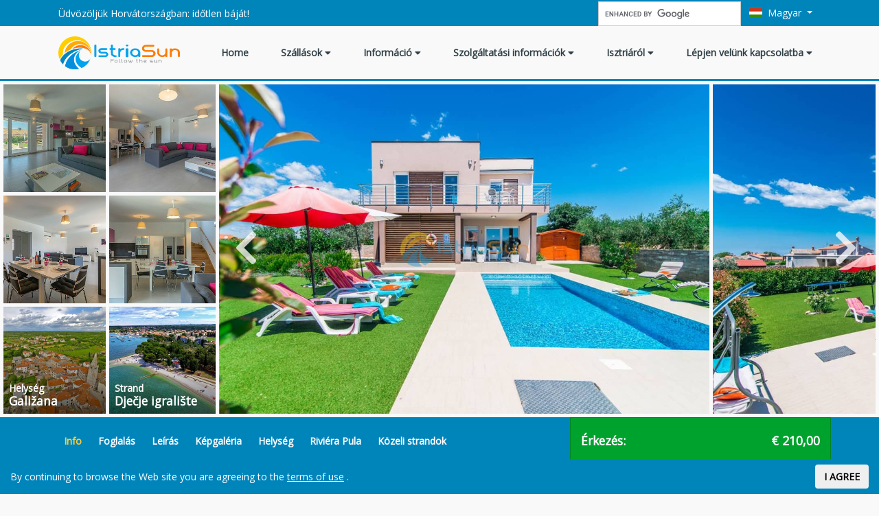

--- FILE ---
content_type: text/html; charset=UTF-8
request_url: https://www.istriasun.com/isztria/objectdetails?objectId=1972
body_size: 28143
content:
<!doctype html>
<html lang="hu-HU" prefix="og: http://ogp.me/ns#">
<head>
    <meta charset="utf-8">
    <meta http-equiv="x-ua-compatible" content="ie=edge">
    <meta name="viewport" content="width=device-width, initial-scale=1, shrink-to-fit=yes">
    <meta name="google-site-verification" content="Vq-I-YQWSI2KIYhRT62qDZjQeo2yg5dtrklXp8CN-_o"/>
    <title>Magánvilla 001972 - Galižana, Isztria, Szállás Horvátország</title>
<meta name='keywords' content='Hrvaška, nastanitev, Magánvilla, nastanitev Galižana, nastanitvene Isztria, nastanitvene Pula, Hrvaška dopust, popusti, posebne ponudbe'>
<meta name='description' content='Galižana Magánvilla - Isztria Pula. Kategória: 4 csillagok. Ár 210.00 a 538.80 &euró;. Legjobb ár garancia. Foglaljon online!'>
<meta name='canonical' content='https://www.istriasun.com/isztria/objectdetails?objectId=1972'>
<link rel="alternate" href="https://www.istriasun.com/istria/objectdetails?objectId=1972" hreflang="en" />
<link rel="alternate" href="https://www.istriasun.com/istra/objectdetails?objectId=1972" hreflang="hr" />
<link rel="alternate" href="https://www.istriasun.com/istrien/objectdetails?objectId=1972" hreflang="de" />
<link rel="alternate" href="https://www.istriasun.com/istria-it/objectdetails?objectId=1972" hreflang="it" />
<link rel="alternate" href="https://www.istriasun.com/istria-sk/objectdetails?objectId=1972" hreflang="sk" />
<link rel="alternate" href="https://www.istriasun.com/istra-sl/objectdetails?objectId=1972" hreflang="sl" />
<link rel="alternate" href="https://www.istriasun.com/istrie/objectdetails?objectId=1972" hreflang="cs" />
<link rel="alternate" href="https://www.istriasun.com/istria-pl/objectdetails?objectId=1972" hreflang="pl" />
<link rel="alternate" href="https://www.istriasun.com/isztria/objectdetails?objectId=1972" hreflang="hu" />
<link rel="alternate" href="https://www.istriasun.com/istria/objectdetails?objectId=1972" hreflang="x-default" />
<meta property="og:locale" content="hu_HU" />
<meta property="og:locale:alternate" content="en_GB" />
<meta property="og:locale:alternate" content="hr" />
<meta property="og:locale:alternate" content="de_DE" />
<meta property="og:locale:alternate" content="it_IT" />
<meta property="og:locale:alternate" content="sk_SK" />
<meta property="og:locale:alternate" content="sl_SI" />
<meta property="og:locale:alternate" content="cs_CZ" />
<meta property="og:locale:alternate" content="pl_PL" />
<meta property="og:type" content="website" />
<meta property="og:site_name" content="Istria Sun" />
<meta property="og:title" content="Magánvilla 001972 - Galižana, Isztria, Szállás Horvátország" />
<meta property="og:description" content="Galižana Magánvilla - Isztria Pula. Kategória: 4 csillagok. Ár 210.00 a 538.80 &euró;. Legjobb ár garancia. Foglaljon online!" />
<meta name="og:image" content="https://www.istriasun.com/data/objects/images/15596/26276_thumb_400x300.jpg">
<meta name="twitter:card" content="summary_large_image" />
<meta name="twitter:title" content="Magánvilla 001972 - Galižana, Isztria, Szállás Horvátország" />
<meta name="twitter:description" content="Galižana Magánvilla - Isztria Pula. Kategória: 4 csillagok. Ár 210.00 a 538.80 &euró;. Legjobb ár garancia. Foglaljon online!" />
<meta name="twitter:image" content="https://www.istriasun.com/data/objects/images/15596/26276_thumb_400x300.jpg">

<!-- This site is optimized with the Yoast SEO plugin v9.5 - https://yoast.com/wordpress/plugins/seo/ -->
<meta name="twitter:card" content="summary_large_image" />
<meta name="twitter:title" content="MARSTITLE | Istria Sun" />
<!-- / Yoast SEO plugin. -->

<link rel='dns-prefetch' href='//fonts.googleapis.com' />
<link rel='dns-prefetch' href='//use.fontawesome.com' />
<link rel='stylesheet' id='wp-block-library-css'  href='https://www.istriasun.com/wp-includes/css/dist/block-library/style.min.css?ver=5.0.3' type='text/css' media='all' />
<link rel='stylesheet' id='istriasun-css-css'  href='https://www.istriasun.com/wp-content/themes/theme/dist/main.c044e83a20e11f58dfa3.css?ver=5.0.3' type='text/css' media='all' />
<link rel='stylesheet' id='istriasun-font-css'  href='https://fonts.googleapis.com/css?family=Open+Sans%3A300%2C400&#038;subset=latin-ext&#038;ver=5.0.3' type='text/css' media='all' />
<link rel='stylesheet' id='istriasun-fontawesome-css'  href='https://use.fontawesome.com/releases/v5.6.3/css/all.css?ver=5.0.3' type='text/css' media='all' />
</head>

<body class="page-template-default page page-id-3870 page-child parent-pageid-40 no-sidebar page-type-details" data-spy="scroll" data-target="#od-nav" data-offset="300">
<!--[if lte IE 9]>
<p class="browserupgrade">You are using an <strong>outdated</strong> browser. Please <a href="https://browsehappy.com/">upgrade your browser</a> to improve your experience and security.</p>
<![endif]-->
<div class="compare-button-block d-none d-lg-block">
    <a href="/istria/compare">
        COMPARE    </a>
</div>
<header class="main-header w-100">
    <div class="header-overlay"></div>
    <nav class="navbar navbar-expand-lg navbar-dark bg-primary p-0 top-menu">
        <div class="container">
            <div class="collapse navbar-collapse justify-content-xl-between">
                <span class="navbar-text">
                    Üdvözöljük Horvátországban: időtlen báját!                </span>
                <a class="navbar-brand d-none" href="https://www.istriasun.com/isztria">
                    <img src="/wp-content/uploads/images/logo-istriasun.png">
                </a>
                <ul class="navbar-nav main-menu-top d-none">
                    <li class="nav-item">
    <a class="nav-link" href="/isztria/">
        Home
    </a>
</li>
<li class="nav-item dropdown">
    <a class="nav-link">
        Szállások
        <i class="fa fa-caret-down"></i>
    </a>
    <div class="dropdown-menu dropdown-menu-mega">
        <div class="d-md-flex">
            <div class="flex-1">
                <h6 class="dropdown-header text-title">Kategória</h6>
                <a class="dropdown-item" href="/isztria/maganszallason" title="Magánszálláson Isztriában">magánszálláson</a>
                <a class="dropdown-item" href="/isztria/maganhazak" title="Magánüdülőben">Nyaralás magánüdülőben és nyaralóban Isztriában</a>
                <a class="dropdown-item" href="/isztria/vendegszobak" title="Vendégszobák Isztriában">Vendégszobák</a>
                <a class="dropdown-item" href="/isztria/luxusvillak" title="Luxusvillák Isztriában">Vidéki házak és luxusvillák Isztriában</a>

            </div>
            <div class="flex-1">
                <h6 class="dropdown-header text-title">Úticél</h6>
                <a class="dropdown-item" href="/isztria/pula-apartmanokat" title="Nyaralás magánüdülőben és nyaralóban Pulában">Nyaralás Pulában</a>
                <a class="dropdown-item" href="/isztria/medulin-apartmanokat" title="Nyaralás magánüdülőben és nyaralóban Medulinban">Nyaralás Medulinban</a>
                <a class="dropdown-item" href="/isztria/fazana-apartmanokat" title="Nyaralás magánüdülőben és nyaralóban Fazanában">Nyaralás Fazanában</a>
                <a class="dropdown-item" href="/isztria/rovinj-apartmanokat" title="Nyaralás magánüdülőben és nyaralóban Rovinjban">Nyaralás Rovinjban</a>
                <a class="dropdown-item" href="/isztria/porec-apartmanokat" title="Nyaralás magánüdülőben és nyaralóban Porec-ben">Nyaralás Porec-ben</a>
                <a class="dropdown-item" href="/isztria/vrsar-apartmanokat" title="Nyaralás magánüdülőben és nyaralóban Vrsarban">Nyaralás Vrsarban</a>
                <a class="dropdown-item" href="/isztria/novigrad-apartmanokat" title="ANyaralás magánüdülőben és nyaralóban Novigradban">Nyaralás Novigradban</a>
                <a class="dropdown-item" href="/isztria/umag-apartmanokat" title="Nyaralás magánüdülőben és nyaralóban Umagban">Nyaralás Umagban</a>
                <a class="dropdown-item" href="/isztria/rabac-apartmanokat" title="Nyaralás magánüdülőben és nyaralóban Rabac-ban">Nyaralás Rabac-ban</a>
                <a class="dropdown-item" href="/isztria/marcana-apartanokat" title="Nyaralás magánüdülőben és nyaralóban Marcanában">Nyaralás magánüdülőben és nyaralóban Marcanában</a>
                <a class="dropdown-item" href="/isztria/kozep-isztriaban-apartmanokat" title="Nyaralás magánüdülőben és nyaralóban Közép-Isztriában">Nyaralás Közép-Isztriában</a>

            </div>
            <div class="flex-1">
                <h6 class="dropdown-header text-title">Téma</h6>
                <a class="dropdown-item" href="/isztria/kohazak" title="Kőházak Isztriában">Kőházak</a>
                <a class="dropdown-item" href="/isztria/tavoli-kunyhok" title="Robinson szállások és távoli kunyhók Isztriában">távoli kunyhók</a>
                <a class="dropdown-item" href="/isztria/olcso-apartmanok" title="Olcsó apartmanok és pénztárcabarát szállások Isztriában">Olcsó apartmanok</a>
                <a class="dropdown-item" href="/isztria/strandkozeli-apartmanok" title="Tengermelletti magánszállások és strandközeli apartmanok Isztriában">Strandközeli apartmanok</a>
                <a class="dropdown-item" href="/isztria/medences-apartmanok" title="Medencés apartmanok és nyaralók Isztriában">Medencés apartmanok</a>
                <a class="dropdown-item" href="/isztria/csaladi-apartmanok" title="Családi apartmanok Szállások Isztriában">Családi apartmanok</a>
                <a class="dropdown-item" href="/isztria/allatbarat-apartmanok" title="Állatbarát apartmanok Szállások Isztriában">Állatbarát apartmanok</a>
                <a class="dropdown-item" href="/isztria/romantikus-szallasok" title="Romantikus szállások Isztriában">Romantikus szállások</a>
            </div>

            <div class="flex-1">
                <h6 class="dropdown-header text-title">Szálláshely</h6>
                <div class="pt-0 pb-4 px-4">
                    <img class="img-fluid lozad d-block mb-3" data-src="/wp-content/uploads/images/istria-menu1.jpg">
                    <a href="/isztria/szallasok" class="btn btn-outline-primary btn-block btn-lg">Minden &gt;&gt;</a>
                </div>
            </div>
        </div>
    </div>
</li>
<li class="nav-item dropdown">
    <a class="nav-link">
        Információ
        <i class="fa fa-caret-down"></i>
    </a>
    <div class="dropdown-menu dropdown-menu-mega">
        <div class="d-md-flex justify-content-between">
            <div class="flex-1">

                <h6 class="dropdown-header text-title">Kék Isztria</h6>
                <a class="dropdown-item" href="/isztria/pula" title="Üdülés és szállás Pulában, Isztriában, Horvátországban">Riviera Pula</a>
                <a class="dropdown-item" href="/isztria/medulin" title="Üdülés és szállás Medulin, Isztriában, Horvátországban">Riviera Medulin</a>
                <a class="dropdown-item" href="/isztria/fazana" title="Üdülés és szállás Fazana, Isztriában, Horvátországban">Riviera Fazana</a>
                <a class="dropdown-item" href="/isztria/rovinj" title="Üdülés és szállás Rovinj, Isztriában, Horvátországban">Riviera Rovinj</a>
                <a class="dropdown-item" href="/isztria/porec" title="Üdülés és szállás Porec, Isztriában, Horvátországban">Riviera Porec</a>
                <a class="dropdown-item" href="/isztria/vrsar" title="Üdülés és szállás Vrsar, Isztriában, Horvátországban">Riviera Vrsar</a>
                <a class="dropdown-item" href="/isztria/novigrad" title="Üdülés és szállás Novigrad, Isztriában, Horvátországban">Riviera Novigrad</a>
                <a class="dropdown-item" href="/isztria/umag" title="Üdülés és szállás Umag, Isztriában, Horvátországban">Riviera Umag</a>
                <a class="dropdown-item" href="/isztria/rabac-labin" title="Üdülés és szállás Rabac, Isztriában, Horvátországban">Riviera Rabac</a>
                <a class="dropdown-item" href="/isztria/marcana" title="Üdülés és szállás Marcana, Isztriában, Horvátországban">Riviera Marcana</a>

            </div>
            <div class="flex-1">
                <h6 class="dropdown-header text-title">Zöld Isztria</h6>
                <a class="dropdown-item" href="/isztria/kozep-isztria" title="Üdülés és szállás Közép-Isztria, Horvátországban">Közép-Isztria</a>
                <a class="dropdown-item" href="/isztria/motovun" title="Üdülés és szállás Motovun, Isztriában, Horvátországban">Motovun</a>
                <a class="dropdown-item" href="/isztria/pazin" title="Üdülés és szállás Pazin, Isztriában, Horvátországban">Pazin</a>
                <a class="dropdown-item" href="/isztria/buzet" title="Üdülés és szállás Buzet, Isztriában, Horvátországban">Buzet</a>
                <a class="dropdown-item" href="/isztria/ucka" title="Üdülés és szállás Ucka, Isztriában, Horvátországban">Ucka</a>

            </div>

            <div class="flex-1">
                <h6 class="dropdown-header text-title">Úticél</h6>
                <div class="pt-0 pb-4 px-4">
                    <img class="img-fluid lozad d-block mb-3" data-src="/wp-content/uploads/images/istria-menu2.jpg">
                    <a href="/isztria/informacio" class="btn btn-outline-primary btn-block btn-lg">Minden &gt;&gt;</a>
                </div>
            </div>
        </div>
    </div>
</li>
<li class="nav-item dropdown">
    <a class="nav-link">
        Szolgáltatási információk
        <i class="fa fa-caret-down"></i>
    </a>
    <div class="dropdown-menu dropdown-menu-mega">
        <div class="d-md-flex">
            <div class="flex-1">
                <h6 class="dropdown-header text-title">Szállítás</h6>

                <a class="dropdown-item" href="/isztria/bereljen-autot" title="Béreljen autót Horvátországban">Béreljen autót</a>

                <a class="dropdown-item" href="/isztria/kompjegyek" title="Kompjegyek Horvátországban">Kompjegyek</a>

            </div>
            <div class="flex-1">
                <h6 class="dropdown-header text-title">Körutazások, Hajófoglalás</h6>

                <a class="dropdown-item" href="/isztria/tengeri-utazas" title="Mediterrán tengeri utazás Horvátországban">Tengeri utazás</a>

                <a class="dropdown-item" href="/isztria/charter-hajok" title="BCharter hajók és hajóbérlés Horvátországban">Charter hajók</a>
            </div>
            <div class="flex-1">
                <h6 class="dropdown-header text-title">Körutazások, Hajófoglalás</h6>

                <a class="dropdown-item" href="/isztria/kirandulasok" title="Kirándulások Isztria környékén">Kirándulások</a>

                <a class="dropdown-item" href="/isztria/isztria-ettermei" title="Isztria éttermei">Isztria éttermei</a>

                <a class="dropdown-item" href="/isztria/ejszakai-elete" title="Isztria éjszakai élete">Éjszakai élete</a>

                <a class="dropdown-item" href="/isztria/sport-szabadido-es-szorakozas" title="Sport, szabadidő és szórakozás Isztriában">Sport, szabadidő és szórakozás</a>

                <a class="dropdown-item" href="/isztria/latvanyossagok-csaladi-es-gyermekprogramok" title="Látványosságok, családi- és gyermekprogramok Isztriában">Látványosságok, családi- és gyermekprogramok</a>

                <a class="dropdown-item" href="/isztria/wellness-csomagok" title="Wellness csomagok és egészségturisztikai programok Isztriában">Wellness csomagok</a>


            </div>

            <div class="flex-1">
                <h6 class="dropdown-header text-title">Szolgáltatások</h6>
                <div class="pt-0 pb-4 px-4">
                    <img class="img-fluid lozad d-block mb-3" data-src="/wp-content/uploads/images/istria-menu3.jpg">
                    <a href="/isztria/szolgaltatasi-informaciok" class="btn btn-outline-primary btn-block btn-lg">Minden &gt;&gt;</a>
                </div>
            </div>
        </div>
    </div>
</li>
<li class="nav-item dropdown">
    <a class="nav-link">
        Isztriáról
        <i class="fa fa-caret-down"></i>
    </a>
    <div class="dropdown-menu dropdown-menu-mega">
        <div class="d-md-flex">
            <div class="flex-1">
                <h6 class="dropdown-header text-title">Szolgáltatások</h6>


                <a class="dropdown-item" href="/isztria/first-minute" title="Spóroljon isztriai szállásán, amennyit csak lehet first minute ajánlatainkkal">First minute</a>

                <a class="dropdown-item" href="/isztria/last-minute" title="A legjobb last minute ajánlatok isztriai nyaralásához">Last minute</a>

                <a class="dropdown-item" href="/isztria/legjobb-arak" title="A legnagyobb választék szállásokból és a legjobb árak isztriai nyaralásához">Legjobb árak</a>

                <a class="dropdown-item" href="/isztria/kedvezmenyek-es-akciok" title="Kedvezmények és akciók apartmanokra és üdülőkre Isztriában">Kedvezmények és akciók</a>

                <a class="dropdown-item" href="/isztria/kulonleges-ajanlatok-juniusi-szallasokra" title="Különleges ajánlatok júniusi szállásokra Isztriában, Horvátországban">Különleges ajánlatok júniusi szállásokra</a>

                <a class="dropdown-item" href="/isztria/kulonleges-ajanlatok-juliusi-szallasokra" title="Különleges ajánlatok júliusi szállásokra Isztriában, Horvátországban">Különleges ajánlatok júliusi szállásokra</a>

                <a class="dropdown-item" href="/isztria/kulonleges-ajanlatok-augusztusi" title="Különleges ajánlatok augusztusi szállásokra Isztriában, Horvátországban">Különleges ajánlatok augusztusi szállásokra</a>

                <a class="dropdown-item" href="/isztria/kulonleges-ajanlatok-szeptemberi" title="Különleges ajánlatok szeptemberi szállásokra Isztriában, Horvátországban">Különleges ajánlatok szeptemberi szállásokra</a>

                <a class="dropdown-item" href="/isztria/hetvegi-ajanlatok" title="Hétvégi ajánlatok szállásokra Isztriában, Horvátországban">Hétvégi ajánlatok</a>

            </div>
            <div class="flex-1">
                <h6 class="dropdown-header text-title">Látni kell</h6>
                <a class="dropdown-item" href="/isztria/strandot" title="Isztriai strandkalauz ">Isztriai strandkalauz </a>
                <a class="dropdown-item" href="/isztria/termeszeti-oroksege" title="Horvátország természeti öröksége">Horvátország természeti öröksége</a>
                <a class="dropdown-item" href="/isztria/unesco-targyi-orokseg" title="UNESCO tárgyi örökség">UNESCO tárgyi örökség</a>
                <a class="dropdown-item" href="/isztria/kulturalis-oroksegek" title="Kulturális örökségek és városnézés Isztriában">Kulturális örökségek</a>
                <a class="dropdown-item" href="/isztria/muzeumok" title="Múzeumok, galériák és színházak Isztriában">Múzeumok, galériák és színházak</a>
                <a class="dropdown-item" href="/isztria/programok" title="Programok Isztriában">Programok Isztriában</a>
            </div>
            <div class="flex-1">
                <h6 class="dropdown-header text-title">Isztria</h6>


                <a class="dropdown-item" href="/isztria/altalanos-informaciok" title="Általános információk Isztriáról">Általános információk</a>

                <a class="dropdown-item" href="/isztria/erkezes" title="Utazás Isztriába kocsival, komppal, repülőgéppel, vonattal és busszal">Utazás</a>

                <a class="dropdown-item" href="/isztria/tortenelme" title="Isztria történelme és kultúrája">Történelme</a>

                <a class="dropdown-item" href="/isztria/gasztronomia" title="Isztriai gasztronómia és konyhaművészet">Gasztronómia és konyhaművészet</a>

                <a class="dropdown-item" href="/isztria/tengereszet" title="Tengerészet">Tengerészet</a>

                <a class="dropdown-item" href="/isztria/idojarasa" title="Isztria időjárása">Időjárása</a>

                <a class="dropdown-item" href="/isztria/vilagitotornyok" title="Világítótornyok Isztriában">Világítótornyok</a>

                <a class="dropdown-item" href="/isztria/legjobb-program" title="A 10 legjobb program Isztriában">A 10 legjobb program</a>

            </div>

            <div class="flex-1">
                <h6 class="dropdown-header text-title">Ne hagyja ki</h6>
                <div class="pt-0 pb-4 px-4">
                    <img class="img-fluid lozad d-block mb-3" data-src="/wp-content/uploads/images/istria-menu4.jpg">
                    <a href="/isztria/szolgaltatasi-informaciok" class="btn btn-outline-primary btn-block btn-lg">Minden &gt;&gt;</a>
                </div>
            </div>
        </div>
    </div>
</li>
<li class="nav-item dropdown">
    <a class="nav-link">
        Lépjen velünk kapcsolatba
        <i class="fa fa-caret-down"></i>
    </a>
    <div class="dropdown-menu dropdown-menu-mega">
        <div class="d-md-flex">
            <div class="flex-1">
                <h6 class="dropdown-header text-title">Kövess minket</h6>
                <a class="dropdown-item" href="http://www.facebook.com/pages/Istriasun/132722226885677" title="Istriasun on facebook">
                    <img src="/wp-content/uploads/images/fu_i2.gif"> Be a fan on Facebook
                </a>
                <a class="dropdown-item" href="http://twitter.com/istriasun" title="Istriasun on Twitter">
                    <img src="/wp-content/uploads/images/fu_i4.gif"> Follow us on Twitter
                </a>
                <a class="dropdown-item" href="http://pinterest.com/istriasun/">
                    <img src="/wp-content/uploads/images/pinterest.jpg" border="0" alt="Pinterest"> Follow us on Pinterest
                </a>
            </div>
            <div class="flex-1">
                <h6 class="dropdown-header text-title">IstriaSun</h6>
                <a class="dropdown-item" href="/isztria/rolunk" title="Rólunk IstriaSun">Rólunk</a>
                <a class="dropdown-item" href="/isztria/kapcsolatba-lepni" title="Lépjen velünk kapcsolatba">Lépjen velünk kapcsolatba</a>

                <h6 class="dropdown-header text-title">Munkaórák</h6>
                <span class="dropdown-item">
                    Mon - Fri 08:00h - 16:00h
                </span>

            </div>
            <div class="flex-1">
                <h6 class="dropdown-header text-title">Erintkezésbe lép</h6>
                <span class="dropdown-item">
                    Tel: +385 52 496 001
                </span>
                <span class="dropdown-item">
                    Tel: +385 52 496 002
                </span>
                <span class="dropdown-item">
                    Tel: +385 52 204 650
                </span>
                <span class="dropdown-item">
                        Fax: +385 52 496 003
                </span>
                <a class="dropdown-item text-primary" href="mailto:info@istriasun.com">info@istriasun.com</a>
                <a class="dropdown-item text-primary" href="/isztria/kapcsolatba-lepni" title="Lépjen velünk kapcsolatba">Lépjen velünk kapcsolatba</a>

            </div>
            <div class="flex-1">
                <h6 class="dropdown-header text-title">Együttműködés</h6>
                <a class="dropdown-item" href="/hr/za-iznajmljivace" title="Lépjen velünk kapcsolatba">Cooperation lessors</a>
            </div>
        </div>
    </div>
</li>

<li class="nav-item d-inline d-lg-none">
    <a class="nav-link" href="/istra/compare">
        Compare
    </a>
</li>                </ul>
                <ul class="navbar-nav ml-auto top-menu-actions">
                    <li class="nav-item">
                        <gcse:search></gcse:search>
                    </li>
                    <li class="nav-item dropdown">
                        <a class="nav-link dropdown-toggle" href="#" data-toggle="dropdown">
                            <span class="mr-1 flag-icon flag-icon-hu"></span>
                            Magyar                        </a>
                        <div class="dropdown-menu dropdown-menu-right">
                                                            <a class="dropdown-item" href="https://www.istriasun.com/istria/objectdetails?objectId=1972">
                                    <span class="mr-1 flag-icon flag-icon-gb"></span>
                                    English                                </a>
                                                            <a class="dropdown-item" href="https://www.istriasun.com/istra/objectdetails?objectId=1972">
                                    <span class="mr-1 flag-icon flag-icon-hr"></span>
                                    Hrvatski                                </a>
                                                            <a class="dropdown-item" href="https://www.istriasun.com/istrien/objectdetails?objectId=1972">
                                    <span class="mr-1 flag-icon flag-icon-de"></span>
                                    Deutsch                                </a>
                                                            <a class="dropdown-item" href="https://www.istriasun.com/istria-it/objectdetails?objectId=1972">
                                    <span class="mr-1 flag-icon flag-icon-it"></span>
                                    Italiano                                </a>
                                                            <a class="dropdown-item" href="https://www.istriasun.com/istria-sk/objectdetails?objectId=1972">
                                    <span class="mr-1 flag-icon flag-icon-sk"></span>
                                    Slovenčina                                </a>
                                                            <a class="dropdown-item" href="https://www.istriasun.com/istra-sl/objectdetails?objectId=1972">
                                    <span class="mr-1 flag-icon flag-icon-si"></span>
                                    Slovenščina                                </a>
                                                            <a class="dropdown-item" href="https://www.istriasun.com/istrie/objectdetails?objectId=1972">
                                    <span class="mr-1 flag-icon flag-icon-cz"></span>
                                    Čeština                                </a>
                                                            <a class="dropdown-item" href="https://www.istriasun.com/istria-pl/objectdetails?objectId=1972">
                                    <span class="mr-1 flag-icon flag-icon-pl"></span>
                                    Polski                                </a>
                                                            <a class="dropdown-item d-none" href="https://www.istriasun.com/isztria/objectdetails?objectId=1972">
                                    <span class="mr-1 flag-icon flag-icon-hu"></span>
                                    Magyar                                </a>
                                                    </div>
                    </li>
                </ul>
            </div>
        </div>
    </nav>
    <div class="container main-menu-container bg-light">
        <nav class="navbar navbar-expand-lg navbar-light main-menu">
            <a class="navbar-brand mr-lg-5" href="https://www.istriasun.com/isztria">
                <img style="height:3rem" src="/wp-content/uploads/images/logo-istriasun.png">
            </a>
            <button class="btn btn-outline-primary border-0 d-lg-none" type="button" data-toggle="collapse" data-target="#navbarSupportedContent">
                <i class="fa fa-bars fa-lg"></i>
            </button>
            <div class="collapse navbar-collapse" id="navbarSupportedContent">
                <ul class="navbar-nav w-100 justify-content-between">
                    <li class="nav-item">
    <a class="nav-link" href="/isztria/">
        Home
    </a>
</li>
<li class="nav-item dropdown">
    <a class="nav-link">
        Szállások
        <i class="fa fa-caret-down"></i>
    </a>
    <div class="dropdown-menu dropdown-menu-mega">
        <div class="d-md-flex">
            <div class="flex-1">
                <h6 class="dropdown-header text-title">Kategória</h6>
                <a class="dropdown-item" href="/isztria/maganszallason" title="Magánszálláson Isztriában">magánszálláson</a>
                <a class="dropdown-item" href="/isztria/maganhazak" title="Magánüdülőben">Nyaralás magánüdülőben és nyaralóban Isztriában</a>
                <a class="dropdown-item" href="/isztria/vendegszobak" title="Vendégszobák Isztriában">Vendégszobák</a>
                <a class="dropdown-item" href="/isztria/luxusvillak" title="Luxusvillák Isztriában">Vidéki házak és luxusvillák Isztriában</a>

            </div>
            <div class="flex-1">
                <h6 class="dropdown-header text-title">Úticél</h6>
                <a class="dropdown-item" href="/isztria/pula-apartmanokat" title="Nyaralás magánüdülőben és nyaralóban Pulában">Nyaralás Pulában</a>
                <a class="dropdown-item" href="/isztria/medulin-apartmanokat" title="Nyaralás magánüdülőben és nyaralóban Medulinban">Nyaralás Medulinban</a>
                <a class="dropdown-item" href="/isztria/fazana-apartmanokat" title="Nyaralás magánüdülőben és nyaralóban Fazanában">Nyaralás Fazanában</a>
                <a class="dropdown-item" href="/isztria/rovinj-apartmanokat" title="Nyaralás magánüdülőben és nyaralóban Rovinjban">Nyaralás Rovinjban</a>
                <a class="dropdown-item" href="/isztria/porec-apartmanokat" title="Nyaralás magánüdülőben és nyaralóban Porec-ben">Nyaralás Porec-ben</a>
                <a class="dropdown-item" href="/isztria/vrsar-apartmanokat" title="Nyaralás magánüdülőben és nyaralóban Vrsarban">Nyaralás Vrsarban</a>
                <a class="dropdown-item" href="/isztria/novigrad-apartmanokat" title="ANyaralás magánüdülőben és nyaralóban Novigradban">Nyaralás Novigradban</a>
                <a class="dropdown-item" href="/isztria/umag-apartmanokat" title="Nyaralás magánüdülőben és nyaralóban Umagban">Nyaralás Umagban</a>
                <a class="dropdown-item" href="/isztria/rabac-apartmanokat" title="Nyaralás magánüdülőben és nyaralóban Rabac-ban">Nyaralás Rabac-ban</a>
                <a class="dropdown-item" href="/isztria/marcana-apartanokat" title="Nyaralás magánüdülőben és nyaralóban Marcanában">Nyaralás magánüdülőben és nyaralóban Marcanában</a>
                <a class="dropdown-item" href="/isztria/kozep-isztriaban-apartmanokat" title="Nyaralás magánüdülőben és nyaralóban Közép-Isztriában">Nyaralás Közép-Isztriában</a>

            </div>
            <div class="flex-1">
                <h6 class="dropdown-header text-title">Téma</h6>
                <a class="dropdown-item" href="/isztria/kohazak" title="Kőházak Isztriában">Kőházak</a>
                <a class="dropdown-item" href="/isztria/tavoli-kunyhok" title="Robinson szállások és távoli kunyhók Isztriában">távoli kunyhók</a>
                <a class="dropdown-item" href="/isztria/olcso-apartmanok" title="Olcsó apartmanok és pénztárcabarát szállások Isztriában">Olcsó apartmanok</a>
                <a class="dropdown-item" href="/isztria/strandkozeli-apartmanok" title="Tengermelletti magánszállások és strandközeli apartmanok Isztriában">Strandközeli apartmanok</a>
                <a class="dropdown-item" href="/isztria/medences-apartmanok" title="Medencés apartmanok és nyaralók Isztriában">Medencés apartmanok</a>
                <a class="dropdown-item" href="/isztria/csaladi-apartmanok" title="Családi apartmanok Szállások Isztriában">Családi apartmanok</a>
                <a class="dropdown-item" href="/isztria/allatbarat-apartmanok" title="Állatbarát apartmanok Szállások Isztriában">Állatbarát apartmanok</a>
                <a class="dropdown-item" href="/isztria/romantikus-szallasok" title="Romantikus szállások Isztriában">Romantikus szállások</a>
            </div>

            <div class="flex-1">
                <h6 class="dropdown-header text-title">Szálláshely</h6>
                <div class="pt-0 pb-4 px-4">
                    <img class="img-fluid lozad d-block mb-3" data-src="/wp-content/uploads/images/istria-menu1.jpg">
                    <a href="/isztria/szallasok" class="btn btn-outline-primary btn-block btn-lg">Minden &gt;&gt;</a>
                </div>
            </div>
        </div>
    </div>
</li>
<li class="nav-item dropdown">
    <a class="nav-link">
        Információ
        <i class="fa fa-caret-down"></i>
    </a>
    <div class="dropdown-menu dropdown-menu-mega">
        <div class="d-md-flex justify-content-between">
            <div class="flex-1">

                <h6 class="dropdown-header text-title">Kék Isztria</h6>
                <a class="dropdown-item" href="/isztria/pula" title="Üdülés és szállás Pulában, Isztriában, Horvátországban">Riviera Pula</a>
                <a class="dropdown-item" href="/isztria/medulin" title="Üdülés és szállás Medulin, Isztriában, Horvátországban">Riviera Medulin</a>
                <a class="dropdown-item" href="/isztria/fazana" title="Üdülés és szállás Fazana, Isztriában, Horvátországban">Riviera Fazana</a>
                <a class="dropdown-item" href="/isztria/rovinj" title="Üdülés és szállás Rovinj, Isztriában, Horvátországban">Riviera Rovinj</a>
                <a class="dropdown-item" href="/isztria/porec" title="Üdülés és szállás Porec, Isztriában, Horvátországban">Riviera Porec</a>
                <a class="dropdown-item" href="/isztria/vrsar" title="Üdülés és szállás Vrsar, Isztriában, Horvátországban">Riviera Vrsar</a>
                <a class="dropdown-item" href="/isztria/novigrad" title="Üdülés és szállás Novigrad, Isztriában, Horvátországban">Riviera Novigrad</a>
                <a class="dropdown-item" href="/isztria/umag" title="Üdülés és szállás Umag, Isztriában, Horvátországban">Riviera Umag</a>
                <a class="dropdown-item" href="/isztria/rabac-labin" title="Üdülés és szállás Rabac, Isztriában, Horvátországban">Riviera Rabac</a>
                <a class="dropdown-item" href="/isztria/marcana" title="Üdülés és szállás Marcana, Isztriában, Horvátországban">Riviera Marcana</a>

            </div>
            <div class="flex-1">
                <h6 class="dropdown-header text-title">Zöld Isztria</h6>
                <a class="dropdown-item" href="/isztria/kozep-isztria" title="Üdülés és szállás Közép-Isztria, Horvátországban">Közép-Isztria</a>
                <a class="dropdown-item" href="/isztria/motovun" title="Üdülés és szállás Motovun, Isztriában, Horvátországban">Motovun</a>
                <a class="dropdown-item" href="/isztria/pazin" title="Üdülés és szállás Pazin, Isztriában, Horvátországban">Pazin</a>
                <a class="dropdown-item" href="/isztria/buzet" title="Üdülés és szállás Buzet, Isztriában, Horvátországban">Buzet</a>
                <a class="dropdown-item" href="/isztria/ucka" title="Üdülés és szállás Ucka, Isztriában, Horvátországban">Ucka</a>

            </div>

            <div class="flex-1">
                <h6 class="dropdown-header text-title">Úticél</h6>
                <div class="pt-0 pb-4 px-4">
                    <img class="img-fluid lozad d-block mb-3" data-src="/wp-content/uploads/images/istria-menu2.jpg">
                    <a href="/isztria/informacio" class="btn btn-outline-primary btn-block btn-lg">Minden &gt;&gt;</a>
                </div>
            </div>
        </div>
    </div>
</li>
<li class="nav-item dropdown">
    <a class="nav-link">
        Szolgáltatási információk
        <i class="fa fa-caret-down"></i>
    </a>
    <div class="dropdown-menu dropdown-menu-mega">
        <div class="d-md-flex">
            <div class="flex-1">
                <h6 class="dropdown-header text-title">Szállítás</h6>

                <a class="dropdown-item" href="/isztria/bereljen-autot" title="Béreljen autót Horvátországban">Béreljen autót</a>

                <a class="dropdown-item" href="/isztria/kompjegyek" title="Kompjegyek Horvátországban">Kompjegyek</a>

            </div>
            <div class="flex-1">
                <h6 class="dropdown-header text-title">Körutazások, Hajófoglalás</h6>

                <a class="dropdown-item" href="/isztria/tengeri-utazas" title="Mediterrán tengeri utazás Horvátországban">Tengeri utazás</a>

                <a class="dropdown-item" href="/isztria/charter-hajok" title="BCharter hajók és hajóbérlés Horvátországban">Charter hajók</a>
            </div>
            <div class="flex-1">
                <h6 class="dropdown-header text-title">Körutazások, Hajófoglalás</h6>

                <a class="dropdown-item" href="/isztria/kirandulasok" title="Kirándulások Isztria környékén">Kirándulások</a>

                <a class="dropdown-item" href="/isztria/isztria-ettermei" title="Isztria éttermei">Isztria éttermei</a>

                <a class="dropdown-item" href="/isztria/ejszakai-elete" title="Isztria éjszakai élete">Éjszakai élete</a>

                <a class="dropdown-item" href="/isztria/sport-szabadido-es-szorakozas" title="Sport, szabadidő és szórakozás Isztriában">Sport, szabadidő és szórakozás</a>

                <a class="dropdown-item" href="/isztria/latvanyossagok-csaladi-es-gyermekprogramok" title="Látványosságok, családi- és gyermekprogramok Isztriában">Látványosságok, családi- és gyermekprogramok</a>

                <a class="dropdown-item" href="/isztria/wellness-csomagok" title="Wellness csomagok és egészségturisztikai programok Isztriában">Wellness csomagok</a>


            </div>

            <div class="flex-1">
                <h6 class="dropdown-header text-title">Szolgáltatások</h6>
                <div class="pt-0 pb-4 px-4">
                    <img class="img-fluid lozad d-block mb-3" data-src="/wp-content/uploads/images/istria-menu3.jpg">
                    <a href="/isztria/szolgaltatasi-informaciok" class="btn btn-outline-primary btn-block btn-lg">Minden &gt;&gt;</a>
                </div>
            </div>
        </div>
    </div>
</li>
<li class="nav-item dropdown">
    <a class="nav-link">
        Isztriáról
        <i class="fa fa-caret-down"></i>
    </a>
    <div class="dropdown-menu dropdown-menu-mega">
        <div class="d-md-flex">
            <div class="flex-1">
                <h6 class="dropdown-header text-title">Szolgáltatások</h6>


                <a class="dropdown-item" href="/isztria/first-minute" title="Spóroljon isztriai szállásán, amennyit csak lehet first minute ajánlatainkkal">First minute</a>

                <a class="dropdown-item" href="/isztria/last-minute" title="A legjobb last minute ajánlatok isztriai nyaralásához">Last minute</a>

                <a class="dropdown-item" href="/isztria/legjobb-arak" title="A legnagyobb választék szállásokból és a legjobb árak isztriai nyaralásához">Legjobb árak</a>

                <a class="dropdown-item" href="/isztria/kedvezmenyek-es-akciok" title="Kedvezmények és akciók apartmanokra és üdülőkre Isztriában">Kedvezmények és akciók</a>

                <a class="dropdown-item" href="/isztria/kulonleges-ajanlatok-juniusi-szallasokra" title="Különleges ajánlatok júniusi szállásokra Isztriában, Horvátországban">Különleges ajánlatok júniusi szállásokra</a>

                <a class="dropdown-item" href="/isztria/kulonleges-ajanlatok-juliusi-szallasokra" title="Különleges ajánlatok júliusi szállásokra Isztriában, Horvátországban">Különleges ajánlatok júliusi szállásokra</a>

                <a class="dropdown-item" href="/isztria/kulonleges-ajanlatok-augusztusi" title="Különleges ajánlatok augusztusi szállásokra Isztriában, Horvátországban">Különleges ajánlatok augusztusi szállásokra</a>

                <a class="dropdown-item" href="/isztria/kulonleges-ajanlatok-szeptemberi" title="Különleges ajánlatok szeptemberi szállásokra Isztriában, Horvátországban">Különleges ajánlatok szeptemberi szállásokra</a>

                <a class="dropdown-item" href="/isztria/hetvegi-ajanlatok" title="Hétvégi ajánlatok szállásokra Isztriában, Horvátországban">Hétvégi ajánlatok</a>

            </div>
            <div class="flex-1">
                <h6 class="dropdown-header text-title">Látni kell</h6>
                <a class="dropdown-item" href="/isztria/strandot" title="Isztriai strandkalauz ">Isztriai strandkalauz </a>
                <a class="dropdown-item" href="/isztria/termeszeti-oroksege" title="Horvátország természeti öröksége">Horvátország természeti öröksége</a>
                <a class="dropdown-item" href="/isztria/unesco-targyi-orokseg" title="UNESCO tárgyi örökség">UNESCO tárgyi örökség</a>
                <a class="dropdown-item" href="/isztria/kulturalis-oroksegek" title="Kulturális örökségek és városnézés Isztriában">Kulturális örökségek</a>
                <a class="dropdown-item" href="/isztria/muzeumok" title="Múzeumok, galériák és színházak Isztriában">Múzeumok, galériák és színházak</a>
                <a class="dropdown-item" href="/isztria/programok" title="Programok Isztriában">Programok Isztriában</a>
            </div>
            <div class="flex-1">
                <h6 class="dropdown-header text-title">Isztria</h6>


                <a class="dropdown-item" href="/isztria/altalanos-informaciok" title="Általános információk Isztriáról">Általános információk</a>

                <a class="dropdown-item" href="/isztria/erkezes" title="Utazás Isztriába kocsival, komppal, repülőgéppel, vonattal és busszal">Utazás</a>

                <a class="dropdown-item" href="/isztria/tortenelme" title="Isztria történelme és kultúrája">Történelme</a>

                <a class="dropdown-item" href="/isztria/gasztronomia" title="Isztriai gasztronómia és konyhaművészet">Gasztronómia és konyhaművészet</a>

                <a class="dropdown-item" href="/isztria/tengereszet" title="Tengerészet">Tengerészet</a>

                <a class="dropdown-item" href="/isztria/idojarasa" title="Isztria időjárása">Időjárása</a>

                <a class="dropdown-item" href="/isztria/vilagitotornyok" title="Világítótornyok Isztriában">Világítótornyok</a>

                <a class="dropdown-item" href="/isztria/legjobb-program" title="A 10 legjobb program Isztriában">A 10 legjobb program</a>

            </div>

            <div class="flex-1">
                <h6 class="dropdown-header text-title">Ne hagyja ki</h6>
                <div class="pt-0 pb-4 px-4">
                    <img class="img-fluid lozad d-block mb-3" data-src="/wp-content/uploads/images/istria-menu4.jpg">
                    <a href="/isztria/szolgaltatasi-informaciok" class="btn btn-outline-primary btn-block btn-lg">Minden &gt;&gt;</a>
                </div>
            </div>
        </div>
    </div>
</li>
<li class="nav-item dropdown">
    <a class="nav-link">
        Lépjen velünk kapcsolatba
        <i class="fa fa-caret-down"></i>
    </a>
    <div class="dropdown-menu dropdown-menu-mega">
        <div class="d-md-flex">
            <div class="flex-1">
                <h6 class="dropdown-header text-title">Kövess minket</h6>
                <a class="dropdown-item" href="http://www.facebook.com/pages/Istriasun/132722226885677" title="Istriasun on facebook">
                    <img src="/wp-content/uploads/images/fu_i2.gif"> Be a fan on Facebook
                </a>
                <a class="dropdown-item" href="http://twitter.com/istriasun" title="Istriasun on Twitter">
                    <img src="/wp-content/uploads/images/fu_i4.gif"> Follow us on Twitter
                </a>
                <a class="dropdown-item" href="http://pinterest.com/istriasun/">
                    <img src="/wp-content/uploads/images/pinterest.jpg" border="0" alt="Pinterest"> Follow us on Pinterest
                </a>
            </div>
            <div class="flex-1">
                <h6 class="dropdown-header text-title">IstriaSun</h6>
                <a class="dropdown-item" href="/isztria/rolunk" title="Rólunk IstriaSun">Rólunk</a>
                <a class="dropdown-item" href="/isztria/kapcsolatba-lepni" title="Lépjen velünk kapcsolatba">Lépjen velünk kapcsolatba</a>

                <h6 class="dropdown-header text-title">Munkaórák</h6>
                <span class="dropdown-item">
                    Mon - Fri 08:00h - 16:00h
                </span>

            </div>
            <div class="flex-1">
                <h6 class="dropdown-header text-title">Erintkezésbe lép</h6>
                <span class="dropdown-item">
                    Tel: +385 52 496 001
                </span>
                <span class="dropdown-item">
                    Tel: +385 52 496 002
                </span>
                <span class="dropdown-item">
                    Tel: +385 52 204 650
                </span>
                <span class="dropdown-item">
                        Fax: +385 52 496 003
                </span>
                <a class="dropdown-item text-primary" href="mailto:info@istriasun.com">info@istriasun.com</a>
                <a class="dropdown-item text-primary" href="/isztria/kapcsolatba-lepni" title="Lépjen velünk kapcsolatba">Lépjen velünk kapcsolatba</a>

            </div>
            <div class="flex-1">
                <h6 class="dropdown-header text-title">Együttműködés</h6>
                <a class="dropdown-item" href="/hr/za-iznajmljivace" title="Lépjen velünk kapcsolatba">Cooperation lessors</a>
            </div>
        </div>
    </div>
</li>

<li class="nav-item d-inline d-lg-none">
    <a class="nav-link" href="/istra/compare">
        Compare
    </a>
</li>                </ul>
                <ul class="navbar-nav d-lg-none">
                    <li class="nav-item dropdown">

                        <a class="nav-link dropdown-toggle" href="#" data-toggle="dropdown">
                            <span class="mr-1 flag-icon flag-icon-hu"></span>
                            Magyar                        </a>

                        <div class="dropdown-menu dropdown-menu-mega">
                                                            <a class="dropdown-item" href="https://www.istriasun.com/istria/objectdetails?objectId=1972">
                                    <span class="mr-1 flag-icon flag-icon-gb"></span>
                                    English                                </a>
                                                                <a class="dropdown-item" href="https://www.istriasun.com/istra/objectdetails?objectId=1972">
                                    <span class="mr-1 flag-icon flag-icon-hr"></span>
                                    Hrvatski                                </a>
                                                                <a class="dropdown-item" href="https://www.istriasun.com/istrien/objectdetails?objectId=1972">
                                    <span class="mr-1 flag-icon flag-icon-de"></span>
                                    Deutsch                                </a>
                                                                <a class="dropdown-item" href="https://www.istriasun.com/istria-it/objectdetails?objectId=1972">
                                    <span class="mr-1 flag-icon flag-icon-it"></span>
                                    Italiano                                </a>
                                                                <a class="dropdown-item" href="https://www.istriasun.com/istria-sk/objectdetails?objectId=1972">
                                    <span class="mr-1 flag-icon flag-icon-sk"></span>
                                    Slovenčina                                </a>
                                                                <a class="dropdown-item" href="https://www.istriasun.com/istra-sl/objectdetails?objectId=1972">
                                    <span class="mr-1 flag-icon flag-icon-si"></span>
                                    Slovenščina                                </a>
                                                                <a class="dropdown-item" href="https://www.istriasun.com/istrie/objectdetails?objectId=1972">
                                    <span class="mr-1 flag-icon flag-icon-cz"></span>
                                    Čeština                                </a>
                                                                <a class="dropdown-item" href="https://www.istriasun.com/istria-pl/objectdetails?objectId=1972">
                                    <span class="mr-1 flag-icon flag-icon-pl"></span>
                                    Polski                                </a>
                                                                <a class="dropdown-item d-none" href="https://www.istriasun.com/isztria/objectdetails?objectId=1972">
                                    <span class="mr-1 flag-icon flag-icon-hu"></span>
                                    Magyar                                </a>
                                                        </div>
                    </li>
                </ul>
            </div>
        </nav>
    </div>
    <div class="mobile-header-actions bg-primary d-none px-3 py-2">
        <button class="flex-1 btn btn-light form-trigger">
            <i class="fa fa-sliders-h fa-lg mr-1"></i>
            Keresés        </button>
        <button class="btn btn-light ml-2 map-trigger">
            <i class="fa fa-map-marker-alt fa-lg fa-fw"></i>
        </button>
    </div>
</header><article id="post-3870" class="post-3870 page type-page status-publish hentry">

<!-- all is good in the world -->
<div  class="od d-flex flex-column" data-objectId="1972" data-images-gallery='[{&quot;src&quot;:&quot;https:\/\/mcdn.pro\/data\/objects\/images\/15596\/26276_thumb_1200x900.jpg&quot;,&quot;thumb&quot;:&quot;https:\/\/mcdn.pro\/data\/objects\/images\/15596\/26276_thumb_400x300.jpg&quot;},{&quot;src&quot;:&quot;https:\/\/mcdn.pro\/data\/objects\/images\/15596\/26276-1_thumb_1200x900.jpg&quot;,&quot;thumb&quot;:&quot;https:\/\/mcdn.pro\/data\/objects\/images\/15596\/26276-1_thumb_400x300.jpg&quot;},{&quot;src&quot;:&quot;https:\/\/mcdn.pro\/data\/objects\/images\/15596\/26276-2_thumb_1200x900.jpg&quot;,&quot;thumb&quot;:&quot;https:\/\/mcdn.pro\/data\/objects\/images\/15596\/26276-2_thumb_400x300.jpg&quot;},{&quot;src&quot;:&quot;https:\/\/mcdn.pro\/data\/objects\/images\/15596\/26276-3_thumb_1200x900.jpg&quot;,&quot;thumb&quot;:&quot;https:\/\/mcdn.pro\/data\/objects\/images\/15596\/26276-3_thumb_400x300.jpg&quot;},{&quot;src&quot;:&quot;https:\/\/mcdn.pro\/data\/objects\/images\/15596\/26276-4_thumb_1200x900.jpg&quot;,&quot;thumb&quot;:&quot;https:\/\/mcdn.pro\/data\/objects\/images\/15596\/26276-4_thumb_400x300.jpg&quot;},{&quot;src&quot;:&quot;https:\/\/mcdn.pro\/data\/objects\/images\/15596\/26276-5_thumb_1200x900.jpg&quot;,&quot;thumb&quot;:&quot;https:\/\/mcdn.pro\/data\/objects\/images\/15596\/26276-5_thumb_400x300.jpg&quot;},{&quot;src&quot;:&quot;https:\/\/mcdn.pro\/data\/objects\/images\/15596\/26276-6_thumb_1200x900.jpg&quot;,&quot;thumb&quot;:&quot;https:\/\/mcdn.pro\/data\/objects\/images\/15596\/26276-6_thumb_400x300.jpg&quot;},{&quot;src&quot;:&quot;https:\/\/mcdn.pro\/data\/objects\/images\/15596\/26276-7_thumb_1200x900.jpg&quot;,&quot;thumb&quot;:&quot;https:\/\/mcdn.pro\/data\/objects\/images\/15596\/26276-7_thumb_400x300.jpg&quot;},{&quot;src&quot;:&quot;https:\/\/mcdn.pro\/data\/objects\/images\/15596\/26276-8_thumb_1200x900.jpg&quot;,&quot;thumb&quot;:&quot;https:\/\/mcdn.pro\/data\/objects\/images\/15596\/26276-8_thumb_400x300.jpg&quot;},{&quot;src&quot;:&quot;https:\/\/mcdn.pro\/data\/objects\/images\/15596\/26276-9_thumb_1200x900.jpg&quot;,&quot;thumb&quot;:&quot;https:\/\/mcdn.pro\/data\/objects\/images\/15596\/26276-9_thumb_400x300.jpg&quot;},{&quot;src&quot;:&quot;https:\/\/mcdn.pro\/data\/objects\/images\/15596\/26276-11_thumb_1200x900.jpg&quot;,&quot;thumb&quot;:&quot;https:\/\/mcdn.pro\/data\/objects\/images\/15596\/26276-11_thumb_400x300.jpg&quot;},{&quot;src&quot;:&quot;https:\/\/mcdn.pro\/data\/objects\/images\/15596\/26276-13_thumb_1200x900.jpg&quot;,&quot;thumb&quot;:&quot;https:\/\/mcdn.pro\/data\/objects\/images\/15596\/26276-13_thumb_400x300.jpg&quot;},{&quot;src&quot;:&quot;https:\/\/mcdn.pro\/data\/objects\/images\/15596\/26276-12_thumb_1200x900.jpg&quot;,&quot;thumb&quot;:&quot;https:\/\/mcdn.pro\/data\/objects\/images\/15596\/26276-12_thumb_400x300.jpg&quot;},{&quot;src&quot;:&quot;https:\/\/mcdn.pro\/data\/objects\/images\/15596\/26255\/26276-14_thumb_1200x900.jpg&quot;,&quot;thumb&quot;:&quot;https:\/\/mcdn.pro\/data\/objects\/images\/15596\/26255\/26276-14_thumb_400x300.jpg&quot;},{&quot;src&quot;:&quot;https:\/\/mcdn.pro\/data\/objects\/images\/15596\/26255\/26276-15_thumb_1200x900.jpg&quot;,&quot;thumb&quot;:&quot;https:\/\/mcdn.pro\/data\/objects\/images\/15596\/26255\/26276-15_thumb_400x300.jpg&quot;},{&quot;src&quot;:&quot;https:\/\/mcdn.pro\/data\/objects\/images\/15596\/26255\/26276-16_thumb_1200x900.jpg&quot;,&quot;thumb&quot;:&quot;https:\/\/mcdn.pro\/data\/objects\/images\/15596\/26255\/26276-16_thumb_400x300.jpg&quot;},{&quot;src&quot;:&quot;https:\/\/mcdn.pro\/data\/objects\/images\/15596\/26255\/26276-17_thumb_1200x900.jpg&quot;,&quot;thumb&quot;:&quot;https:\/\/mcdn.pro\/data\/objects\/images\/15596\/26255\/26276-17_thumb_400x300.jpg&quot;},{&quot;src&quot;:&quot;https:\/\/mcdn.pro\/data\/objects\/images\/15596\/26255\/26276-18_thumb_1200x900.jpg&quot;,&quot;thumb&quot;:&quot;https:\/\/mcdn.pro\/data\/objects\/images\/15596\/26255\/26276-18_thumb_400x300.jpg&quot;},{&quot;src&quot;:&quot;https:\/\/mcdn.pro\/data\/objects\/images\/15596\/26255\/26276-19_thumb_1200x900.jpg&quot;,&quot;thumb&quot;:&quot;https:\/\/mcdn.pro\/data\/objects\/images\/15596\/26255\/26276-19_thumb_400x300.jpg&quot;},{&quot;src&quot;:&quot;https:\/\/mcdn.pro\/data\/objects\/images\/15596\/26255\/26276-20_thumb_1200x900.jpg&quot;,&quot;thumb&quot;:&quot;https:\/\/mcdn.pro\/data\/objects\/images\/15596\/26255\/26276-20_thumb_400x300.jpg&quot;},{&quot;src&quot;:&quot;https:\/\/mcdn.pro\/data\/objects\/images\/15596\/26255\/26276-21_thumb_1200x900.jpg&quot;,&quot;thumb&quot;:&quot;https:\/\/mcdn.pro\/data\/objects\/images\/15596\/26255\/26276-21_thumb_400x300.jpg&quot;},{&quot;src&quot;:&quot;https:\/\/mcdn.pro\/data\/objects\/images\/15596\/26255\/26276-23_thumb_1200x900.jpg&quot;,&quot;thumb&quot;:&quot;https:\/\/mcdn.pro\/data\/objects\/images\/15596\/26255\/26276-23_thumb_400x300.jpg&quot;},{&quot;src&quot;:&quot;https:\/\/mcdn.pro\/data\/objects\/images\/15596\/26255\/26567568_thumb_1200x900.jpg&quot;,&quot;thumb&quot;:&quot;https:\/\/mcdn.pro\/data\/objects\/images\/15596\/26255\/26567568_thumb_400x300.jpg&quot;},{&quot;src&quot;:&quot;https:\/\/mcdn.pro\/data\/objects\/images\/15596\/26255\/26276-24_thumb_1200x900.jpg&quot;,&quot;thumb&quot;:&quot;https:\/\/mcdn.pro\/data\/objects\/images\/15596\/26255\/26276-24_thumb_400x300.jpg&quot;},{&quot;src&quot;:&quot;https:\/\/mcdn.pro\/data\/objects\/images\/15596\/26255\/26276-25_thumb_1200x900.jpg&quot;,&quot;thumb&quot;:&quot;https:\/\/mcdn.pro\/data\/objects\/images\/15596\/26255\/26276-25_thumb_400x300.jpg&quot;},{&quot;src&quot;:&quot;https:\/\/mcdn.pro\/data\/objects\/images\/15596\/26255\/villa-stefanja-4te-sz_thumb_1200x900.jpg&quot;,&quot;thumb&quot;:&quot;https:\/\/mcdn.pro\/data\/objects\/images\/15596\/26255\/villa-stefanja-4te-sz_thumb_400x300.jpg&quot;},{&quot;src&quot;:&quot;https:\/\/mcdn.pro\/data\/objects\/images\/15596\/26255\/26276-26_thumb_1200x900.jpg&quot;,&quot;thumb&quot;:&quot;https:\/\/mcdn.pro\/data\/objects\/images\/15596\/26255\/26276-26_thumb_400x300.jpg&quot;},{&quot;src&quot;:&quot;https:\/\/mcdn.pro\/data\/objects\/images\/15596\/26255\/26276-27_thumb_1200x900.jpg&quot;,&quot;thumb&quot;:&quot;https:\/\/mcdn.pro\/data\/objects\/images\/15596\/26255\/26276-27_thumb_400x300.jpg&quot;},{&quot;src&quot;:&quot;https:\/\/mcdn.pro\/data\/objects\/images\/15596\/26255\/26276-28_thumb_1200x900.jpg&quot;,&quot;thumb&quot;:&quot;https:\/\/mcdn.pro\/data\/objects\/images\/15596\/26255\/26276-28_thumb_400x300.jpg&quot;},{&quot;src&quot;:&quot;https:\/\/mcdn.pro\/data\/objects\/images\/15596\/26255\/26276-29_thumb_1200x900.jpg&quot;,&quot;thumb&quot;:&quot;https:\/\/mcdn.pro\/data\/objects\/images\/15596\/26255\/26276-29_thumb_400x300.jpg&quot;}]'>
    <section id="info" class="order-0 od-header">
        <div class="form-row mx-0">
            <div class="col-lg-4 col-xl-3 od-header-meta d-none d-lg-flex flex-column">
                <div class="form-row flex-1">
                                                                                        <div class="col-lg-6 d-flex gallery-item" data-index="13" data-gallery-id="gallery">
                            <a href="" class="box-item box-item-overlay od-header-image">
                                <div class="box-item-bg" style="background-image: url('https://mcdn.pro/data/objects/images/15596/26255/26276-14_thumb_400x300.jpg')"></div>
                            </a>
                        </div>
                                                                    <div class="col-lg-6 d-flex gallery-item pl-0" data-index="14" data-gallery-id="gallery">
                            <a href="" class="box-item box-item-overlay od-header-image">
                                <div class="box-item-bg" style="background-image: url('https://mcdn.pro/data/objects/images/15596/26255/26276-15_thumb_400x300.jpg')"></div>
                            </a>
                        </div>
                                    </div>
                <div class="form-row flex-1">
                                                                    <div class="col-lg-6 d-flex gallery-item" data-index="15" data-gallery-id="gallery">
                            <a href="" class="box-item box-item-overlay od-header-image">
                                <div class="box-item-bg" style="background-image: url('https://mcdn.pro/data/objects/images/15596/26255/26276-16_thumb_400x300.jpg')"></div>
                            </a>
                        </div>
                                                                    <div class="col-lg-6 d-flex gallery-item pl-0" data-index="16" data-gallery-id="gallery">
                            <a href="" class="box-item box-item-overlay od-header-image">
                                <div class="box-item-bg" style="background-image: url('https://mcdn.pro/data/objects/images/15596/26255/26276-17_thumb_400x300.jpg')"></div>
                            </a>
                        </div>
                                    </div>
                <div class="form-row flex-1">

                                            <div class="col-lg-6 d-flex">
                            <a class="box-item box-item-overlay od-box-location pointer" data-scroll-to="#place,100">
                                <div class="box-item-bg" style="background-image: url('https://mcdn.pro/data/objects/images/1763/DJI_0236_thumb_400x300.jpg')"></div>
                                <div class="box-item-content">
                                    <h6 class="text-white mb-0">Helység</h6>
                                    <h5 class="text-white mb-0">Galižana</h5>
                                </div>
                            </a>
                        </div>
                    

                                                                    <div class="col-lg-6 pl-0 d-flex">
                            <a class="box-item box-item-overlay od-box-beach pointer" data-scroll-to="#beach,100">
                                <div class="box-item-bg" style="background-image: url('https://mcdn.pro/data/objects/images/1048/DJI_0007_thumb_400x300.jpg')"></div>
                                <div class="box-item-content">
                                    <h6 class="text-white mb-0">Strand</h6>
                                    <h5 class="text-white mb-0">Dječje igralište</h5>
                                </div>
                            </a>
                        </div>
                    
                </div>
            </div>
            <div class="col-lg-8 col-xl-9 od-header-slider px-0">
                <ul id="slider-details" class="slider">
                                                                        <li style="background-image: url('https://mcdn.pro/data/objects/images/15596/26276_thumb_1200x900.jpg')" data-index="0" data-gallery-id="gallery">
                            </li>
                        
                                                                        <li style="background-image: url('https://mcdn.pro/data/objects/images/15596/26276-1_thumb_1200x900.jpg')" data-index="1" data-gallery-id="gallery">
                            </li>
                        
                                                                        <li data-background-image="https://mcdn.pro/data/objects/images/15596/26276-2_thumb_1200x900.jpg" data-index="2" data-gallery-id="gallery" class="lozad">
                            </li>
                        
                                                                        <li data-background-image="https://mcdn.pro/data/objects/images/15596/26276-3_thumb_1200x900.jpg" data-index="3" data-gallery-id="gallery" class="lozad">
                            </li>
                        
                                                                        <li data-background-image="https://mcdn.pro/data/objects/images/15596/26276-4_thumb_1200x900.jpg" data-index="4" data-gallery-id="gallery" class="lozad">
                            </li>
                        
                                                                        <li data-background-image="https://mcdn.pro/data/objects/images/15596/26276-5_thumb_1200x900.jpg" data-index="5" data-gallery-id="gallery" class="lozad">
                            </li>
                        
                                                                        <li data-background-image="https://mcdn.pro/data/objects/images/15596/26276-6_thumb_1200x900.jpg" data-index="6" data-gallery-id="gallery" class="lozad">
                            </li>
                        
                                                                        <li data-background-image="https://mcdn.pro/data/objects/images/15596/26276-7_thumb_1200x900.jpg" data-index="7" data-gallery-id="gallery" class="lozad">
                            </li>
                        
                                                                        <li data-background-image="https://mcdn.pro/data/objects/images/15596/26276-8_thumb_1200x900.jpg" data-index="8" data-gallery-id="gallery" class="lozad">
                            </li>
                        
                                                                        <li data-background-image="https://mcdn.pro/data/objects/images/15596/26276-9_thumb_1200x900.jpg" data-index="9" data-gallery-id="gallery" class="lozad">
                            </li>
                        
                                                                        <li data-background-image="https://mcdn.pro/data/objects/images/15596/26276-11_thumb_1200x900.jpg" data-index="10" data-gallery-id="gallery" class="lozad">
                            </li>
                        
                                                                        <li data-background-image="https://mcdn.pro/data/objects/images/15596/26276-13_thumb_1200x900.jpg" data-index="11" data-gallery-id="gallery" class="lozad">
                            </li>
                        
                                                                        <li data-background-image="https://mcdn.pro/data/objects/images/15596/26276-12_thumb_1200x900.jpg" data-index="12" data-gallery-id="gallery" class="lozad">
                            </li>
                        
                                                                        <li data-background-image="https://mcdn.pro/data/objects/images/15596/26255/26276-14_thumb_1200x900.jpg" data-index="13" data-gallery-id="gallery" class="lozad">
                            </li>
                        
                                                                        <li data-background-image="https://mcdn.pro/data/objects/images/15596/26255/26276-15_thumb_1200x900.jpg" data-index="14" data-gallery-id="gallery" class="lozad">
                            </li>
                        
                                                                        <li data-background-image="https://mcdn.pro/data/objects/images/15596/26255/26276-16_thumb_1200x900.jpg" data-index="15" data-gallery-id="gallery" class="lozad">
                            </li>
                        
                                                                        <li data-background-image="https://mcdn.pro/data/objects/images/15596/26255/26276-17_thumb_1200x900.jpg" data-index="16" data-gallery-id="gallery" class="lozad">
                            </li>
                        
                                                                        <li data-background-image="https://mcdn.pro/data/objects/images/15596/26255/26276-18_thumb_1200x900.jpg" data-index="17" data-gallery-id="gallery" class="lozad">
                            </li>
                        
                                                                        <li data-background-image="https://mcdn.pro/data/objects/images/15596/26255/26276-19_thumb_1200x900.jpg" data-index="18" data-gallery-id="gallery" class="lozad">
                            </li>
                        
                                                                        <li data-background-image="https://mcdn.pro/data/objects/images/15596/26255/26276-20_thumb_1200x900.jpg" data-index="19" data-gallery-id="gallery" class="lozad">
                            </li>
                        
                                                                        <li data-background-image="https://mcdn.pro/data/objects/images/15596/26255/26276-21_thumb_1200x900.jpg" data-index="20" data-gallery-id="gallery" class="lozad">
                            </li>
                        
                                                                        <li data-background-image="https://mcdn.pro/data/objects/images/15596/26255/26276-23_thumb_1200x900.jpg" data-index="21" data-gallery-id="gallery" class="lozad">
                            </li>
                        
                                                                        <li data-background-image="https://mcdn.pro/data/objects/images/15596/26255/26567568_thumb_1200x900.jpg" data-index="22" data-gallery-id="gallery" class="lozad">
                            </li>
                        
                                                                        <li data-background-image="https://mcdn.pro/data/objects/images/15596/26255/26276-24_thumb_1200x900.jpg" data-index="23" data-gallery-id="gallery" class="lozad">
                            </li>
                        
                                                                        <li data-background-image="https://mcdn.pro/data/objects/images/15596/26255/26276-25_thumb_1200x900.jpg" data-index="24" data-gallery-id="gallery" class="lozad">
                            </li>
                        
                                                                        <li data-background-image="https://mcdn.pro/data/objects/images/15596/26255/villa-stefanja-4te-sz_thumb_1200x900.jpg" data-index="25" data-gallery-id="gallery" class="lozad">
                            </li>
                        
                                                                        <li data-background-image="https://mcdn.pro/data/objects/images/15596/26255/26276-26_thumb_1200x900.jpg" data-index="26" data-gallery-id="gallery" class="lozad">
                            </li>
                        
                                                                        <li data-background-image="https://mcdn.pro/data/objects/images/15596/26255/26276-27_thumb_1200x900.jpg" data-index="27" data-gallery-id="gallery" class="lozad">
                            </li>
                        
                                                                        <li data-background-image="https://mcdn.pro/data/objects/images/15596/26255/26276-28_thumb_1200x900.jpg" data-index="28" data-gallery-id="gallery" class="lozad">
                            </li>
                        
                                                                        <li data-background-image="https://mcdn.pro/data/objects/images/15596/26255/26276-29_thumb_1200x900.jpg" data-index="29" data-gallery-id="gallery" class="lozad">
                            </li>
                        
                                    </ul>
                <div class="lSAction">
                    <a class="lSPrev">
                        <i class="fas fa-chevron-left fa-4x"></i>
                    </a>
                    <a class="lSNext mr-1">
                        <i class="fas fa-chevron-right fa-4x"></i>
                    </a>
                </div>
            </div>
        </div>
    </section>

    <section id="od-nav" class="od-nav order-2 order-lg-1 bg-primary">
        <div class="container">
            <div class="row">
                <div class="col-lg-8 d-none d-lg-block">
                    <nav class="navbar navbar-dark navbar-expand px-0">
                        <div class="navbar-nav">
                            <a class="nav-item nav-link" href="#info" onclick="return false">
                                Info
                            </a>
                            <a class="nav-item nav-link" href="#booking" onclick="return false">
                                Foglalás
                            </a>
                            <a class="nav-item nav-link" href="#facilities" onclick="return false">
                                Leírás
                            </a>
                            <a class="nav-item nav-link" href="#gallery" onclick="return false">
                                Képgaléria
                            </a>
                            <a class="nav-item nav-link" href="#location" onclick="return false">
                                Helység
                            </a>
                                                            <a class="nav-item nav-link" href="#place" onclick="return false">
                                    Riviéra Pula
                                </a>
                                                                                        <a class="nav-item nav-link" href="#beach" onclick="return false">
                                    Közeli strandok
                                </a>
                                                    </div>
                    </nav>
                </div>
                <div class="od-booking-wrap col-lg-4 d-flex flex-column justify-content-center position-relative pb-3 pb-lg-0">
                    <div class="d-flex w-100 justify-content-between h5 text-white mb-0 py-3 py-lg-0 align-items-center">
                        <span class="price-title">Érkezés:</span>
                        <span class="text-right">
                            <div class="price-min">
                                €
                                210,00
                            </div>

                                                    </span>
                    </div>
                    <div class="od-booking">
                        <form class="form-details pt-3 px-3 pb-0 bg-white" action="">
                            <div class="form-row">
                                <div class="form-group col-6">
                                    <label class="label">Bejelentkezés</label>
                                    <div class="input-group datepicker">
                                        <input class="form-control" name="dateFrom" data-input placeholder=" " data-firstDate="true">
                                        <div class="input-group-append datepicker-actions">
                                            <span class="input-group-text" data-clear>
                                                <i class="fas fa-times-circle text-primary"></i>
                                            </span>
                                            <span class="input-group-text" data-toggle>
                                                <i class="far fa-fw fa-calendar-alt text-primary" tabindex="-1"></i>
                                            </span>
                                        </div>
                                    </div>
                                </div>
                                <div class="form-group col-6">
                                    <label class="label">Kijelentkezés</label>
                                    <div class="input-group datepicker">
                                        <input class="form-control" name="dateTo" data-input placeholder=" " data-secondDate="true">
                                        <div class="input-group-append datepicker-actions">
                                            <span class="input-group-text" data-clear>
                                                <i class="fas fa-times-circle text-primary"></i>
                                            </span>
                                            <span class="input-group-text" data-toggle>
                                                <i class="far fa-fw fa-calendar-alt text-primary" tabindex="-1"></i>
                                            </span>
                                        </div>
                                    </div>
                                </div>
                            </div>
                            <div class="form-row">
                                <div class="form-group col-6">
                                    <label class="label text-nowrap">Személyek</label>
                                    <select name="persons" class="form-control select2" data-nosearch>
                                                                                    <option>1</option>
                                                                                    <option>2</option>
                                                                                    <option>3</option>
                                                                                    <option>4</option>
                                                                                    <option>5</option>
                                                                                    <option>6</option>
                                                                                    <option>7</option>
                                                                                    <option>8</option>
                                                                            </select>
                                </div>
                                <div class="form-group col-6">
                                    <label class="label"></label>
                                    <button type="submit" class="btn btn-primary btn-block">
                                        <i class="fa fa-spinner fa-spin fa-fw d-none"></i>
                                        Ellenőrizze az árakat
                                    </button>
                                </div>
                            </div>
                        </form>
                        <div class="px-3 pt-0 pb-3 font-weight-bold booking-summary-no-dates bg-white">
                            A pontos árakat kérjük, adja meg a dátumokat.
                        </div>
                        <div class="booking-summary d-none">
                            <div class="p-3 border-top border-alpha bg-light-warning d-flex align-items-center justify-content-between">
                                <div>
                                    <h5 class="mb-0">Teljes ár</h5>
                                </div>
                                <div class="h3 mb-0">
                                    <span class="badge badge-success">
                                        <span class="booking-summary-total-price">0.00 €</span>

                                                                            </span>
                                </div>
                            </div>
                            <a href="/isztria/booking-details" class="btn btn-success btn-lg btn-block btn-book py-3 rounded-0">
                                <strong class="h4 text-white">
                                    Foglalás&nbsp;
                                    <i class="fa fa-chevron-circle-right ml-1"></i>
                                </strong>
                            </a>
                        </div>
                    </div>
                </div>
            </div>
        </div>
    </section>

    <section class="order-1 order-lg-2 py-4">
        <div class="container">
            <div class="row">
                <div class="col-lg-8">
                    <div class="form-row">
                        <div class="col">
                            <h3 class="text-title text-title-primary">
                                Magánvilla 1972 Galižana
                            </h3>
                            <div>
                                <span class="text-muted">Horvátország</span>
                                <span class="mx-1"><i class="fa fa-angle-right"></i></span>
                                <span class="text-muted">Isztria</span>
                                <span class="mx-1"><i class="fa fa-angle-right"></i></span>

                                                                    <span class="text-muted">
                                        Pula
                                    </span>
                                                            </div>
                        </div>
                                                    <div class="col-12 col-lg-auto mt-2 mt-lg-0 d-flex d-lg-block justify-content-between">
                                <div class="p-2 rounded bg-danger d-inline-block">
                                    <strong class="text-white">
                                        Családbarát
                                    </strong>
                                </div>
                                                                    <div class="p-2 rounded bg-secondary d-inline-block d-lg-none" data-scroll-to="#beach,100">
                                        <strong class="text-white">
                                            Strand Dječje igralište
                                        </strong>
                                    </div>
                                                            </div>
                                            </div>
                    <div class="form-row mt-1">
                        <div class="col-12 col-lg-5 mt-2">
                            <div class="featured-item p-1 p-lg-2">
                                <h6 class="mb-0">
                                    <i class="fa fa-lg fa-fw fa-bullseye text-primary mr-1"></i>
                                    Távolság a központtól
                                </h6>
                                <strong class="text-secondary">1500 m</strong>
                            </div>
                        </div>
                        <div class="col-12 col-lg-5 mt-2">
                            <div class="featured-item p-1 p-lg-2">
                                <h6 class="mb-0">
                                    <i class="fa fa-lg fa-fw fa-umbrella-beach text-primary mr-1"></i>
                                    Távolság a strandtól
                                </h6>
                                <strong class="text-secondary">4000 m</strong>
                            </div>
                        </div>
                                                <div class="col-12"></div>
                                                    <div class="col-6 col-lg-auto mt-2">
                                <div class="featured-item p-1 p-lg-2">
                                    <h6 class="mb-0">
                                        <i class="fa fa-lg fa-fw fa-swimming-pool text-primary mr-1"></i>
                                        Medence
                                    </h6>
                                </div>
                            </div>
                                                    <div class="col-6 col-lg-auto mt-2">
                                <div class="featured-item p-1 p-lg-2">
                                    <h6 class="mb-0">
                                        <i class="fa fa-lg fa-fw fa-wifi text-primary mr-1"></i>
                                        Internet
                                    </h6>
                                </div>
                            </div>
                                                    <div class="col-6 col-lg-auto mt-2">
                                <div class="featured-item p-1 p-lg-2">
                                    <h6 class="mb-0">
                                        <i class="fa fa-lg fa-fw fa-parking text-primary mr-1"></i>
                                        Parkolóhely 
                                    </h6>
                                </div>
                            </div>
                                                    <div class="col-6 col-lg-auto mt-2">
                                <div class="featured-item p-1 p-lg-2">
                                    <h6 class="mb-0">
                                        <i class="fa fa-lg fa-fw fa-fire text-primary mr-1"></i>
                                        Grill
                                    </h6>
                                </div>
                            </div>
                                            </div>
                </div>
            </div>
        </div>
    </section>

    
    <section id="booking" class="order-3 py-5 bg-light-dk border-top border-bottom booking-section">
    <div class="container">
        <div class="row">
            <div class="col-lg-8 od-units">
                <h3 class="text-title mb-4 d-none d-lg-block">Foglalás</h3>
                <p class="lead mb-4 d-none d-lg-block">Ár és elérhetőség ellenőrzése és válassza ki a szobáit</p>

                                                        <div class="list-item" data-unitId="26255">
                        <button data-compare-add="26255" type="button" class="btn btn-sm btn-light border-success float-right mt-2 mr-2 mr-lg-3 list-item-fav">
                            <i class="far fa-heart fa-lg text-danger"></i>
                        </button>
                        <div class="d-flex flex-column flex-md-row">
                            <div class="d-flex flex-1">
                                <a data-gallery-id="gallery-unit-26255" data-index="0" class="box-item box-item-overlay box-item-od-unit pointer">
                                    <div class="box-item-bg lozad" data-background-image="https://mcdn.pro/data/objects/images/15596/26255/26276-14_thumb_400x300.jpg"></div>
                                </a>
                            </div>
                            <div class="flex-2">
                                <h6 class="px-2 py-2 p-lg-3 pr-lg-5 m-0">
                                     (ID 26255)
                                </h6>
                                <div class="d-flex flex-column flex-lg-row">
                                    <div class="flex-1 d-flex flex-column">
                                        <div class="d-flex align-items-center pl-2 pr-0 px-lg-3 small">
                                            <div class="mr-1">
                                                <div class="mb-1"><i class="fa fa-lg fa-fw fa-male text-primary"></i></div>
                                                <i class="fa fa-lg fa-fw fa-expand text-primary"></i>
                                            </div>
                                            <div>
                                                <div class="mb-1"><strong class="text-muted">:</strong></div>
                                                <strong class="text-muted">Felszín:</strong>
                                            </div>
                                            <div class="pl-2">
                                                <div class="mb-1"><strong>8 + 0</strong></div>
                                                <strong>180 m<sup>2</sup></strong>
                                            </div>
                                            <div class="pl-3 pl-lg-4 mr-1">
                                                <div class="mb-1"><i class="fa fa-lg fa-fw fa-bed text-primary"></i></div>
                                                <i class="fa fa-lg fa-fw fa-home text-primary"></i>
                                            </div>
                                            <div>
                                                <div class="mb-1"><strong class="text-muted">Szobák:</strong></div>
                                                <strong class="text-muted">Pozíció:</strong>
                                            </div>
                                            <div class="pl-2">
                                                <div class="mb-1"><strong>4</strong></div>
                                                <strong>0+1</strong>
                                            </div>
                                        </div>
                                        <div class="d-flex flex-wrap align-items-center pl-2 pl-lg-3 pr-0 pt-2 pt-lg-3 pb-2">
                                                                                        <div class="badge badge-secondary mb-1 mr-2 mr-lg-3">Klíma (hűtés)</div>
                                            
                                                                                        <div class="badge badge-secondary mb-1 mr-2 mr-lg-3">Szatelit TV csatorna</div>
                                            
                                                                                    </div>
                                        <div class="pb-2 pl-2 pr-0 px-lg-3 mt-auto d-none d-lg-block">
                                            <button type="button" class="btn btn-sm btn-secondary list-item-show-details" data-toggle="collapse" href="#unit-26255-details">
                                            <i class="fa fa-angle-down mr-1"></i>
                                            Részletek
                                            </button>
                                        </div>
                                    </div>
                                    <div class="d-flex flex-lg-column list-item-sidebar">
                                        <div class="d-flex flex-column justify-content-center text-center align-items-center pl-2 pl-lg-3 pr-2 pr-lg-3 pb-2 pb-lg-3 flex-1">
                                                <span class="badge list-item-payment">
                                                                                                            <span class="list-item-payment-from">Érkezés</span>
                                                        <span class="list-item-payment-total d-none">Teljes ár</span>
                                                                                                    </span>
                                                <span class="text-success font-weight-bold lead list-item-price">
                                                                                                            <span class="list-item-price-value-from">
                                                            € 210,00

                                                                                                                    </span>
                                                        <span class="list-item-price-value-total d-none">
                                                            € 210,00
                                                        </span>
                                                                                                                                                                <span class="list-item-price-text text-error d-none">
                                                        Nem<br></br>elérhető
                                                    </span>
                                                </span>
                                        </div>
                                        <div class="pl-0 pl-lg-3 pr-2 pr-lg-3 py-2">
                                            <button type="button" class="btn btn-lg btn-success w-100 list-item-book d-none">
                                                <i class="fa fa-cart-plus mr-1"></i> Választ
                                            </button>
                                            <button type="button" class="btn btn-lg btn-danger w-100 list-item-unbook d-none">
                                                <i class="fa fa-times mr-1"></i> Eltávolít
                                            </button>
                                            <a href="/isztria/send-request?objectId=1972&unitId=26255" class="btn btn-lg btn-primary w-100 list-item-offer">
                                                <i class="fa fa-comment mr-1"></i>
                                                Ajánlatkérés
                                            </a>
                                            <button type="button" class="btn btn-secondary w-100 list-item-show-details d-block d-lg-none mt-1" data-toggle="collapse" href="#unit-26255-details">
                                            <i class=" fa fa-angle-down mr-1"></i> Részletek
                                            </button>
                                        </div>
                                    </div>
                                </div>
                            </div>
                        </div>
                        <div class="list-item-footer p-3 collapse" id="unit-26255-details">
                            <ul class="nav nav-pills nav-fill flex-column flex-lg-row">
                                <li class="nav-item">
                                    <a class="nav-link active" href="#unit-26255-content" data-toggle="tab">
                                        Szállás leírása
                                    </a>
                                </li>
                                <li class="nav-item">
                                    <a class="nav-link" href="#unit-26255-room" data-toggle="tab">
                                        Információk a helyiségekről
                                    </a>
                                </li>
                                <li class="nav-item">
                                    <a class="nav-link" href="#unit-26255-prices" data-toggle="tab">
                                        Árak 
                                    </a>
                                </li>
                                <li class="nav-item">
                                    <a class="nav-link" href="#unit-26255-calendar" data-toggle="tab">
                                        Foglalási naptár
                                    </a>
                                </li>
                            </ul>
                            <div class="tab-content">
                                <div class="tab-pane fade show active" id="unit-26255-content">
                                    <div class="form-row">
                                        <div class="col-lg-6 mt-3">
                                            <div class="featured-item mb-2">
                                                <h6>Klíma (hűtés)</h6>
                                                <i class="fa fa-fw fa-lg  fa-check text-success"></i>
                                            </div>
                                            <div class="featured-item mb-2">
                                                <h6>Rácsos gyerekágy</h6>
                                                <i class="fa fa-fw fa-lg  fa-check text-success"></i>
                                            </div>
                                            <div class="featured-item mb-2">
                                                <h6>Kerti ülőgarnitúra</h6>
                                                <i class="fa fa-fw fa-lg  fa-check text-success"></i>
                                            </div>
                                            <div class="featured-item mb-2">
                                                <h6>Fűtés</h6>
                                                <i class="fa fa-fw fa-lg  fa-check text-success"></i>
                                            </div>
                                            <div class="featured-item mb-2">
                                                <h6>Grill</h6>
                                                <i class="fa fa-fw fa-lg  fa-check text-success"></i>
                                            </div>
                                            <div class="featured-item mb-2">
                                                <h6>Internet</h6>
                                                <i class="fa fa-fw fa-lg  fa-check text-success"></i>
                                            </div>
                                            <div class="featured-item mb-2">
                                                <h6>Házi kedvencek</h6>
                                                <i class="fa fa-fw fa-lg fa-times text-error"></i>
                                            </div>
                                            <div class="featured-item mb-2">
                                                <h6>Kilátás a tengerre</h6>
                                                <i class="fa fa-fw fa-lg fa-times text-error"></i>
                                            </div>
                                        </div>
                                        <div class="col-lg-6 mt-3">
                                            <div class="featured-item mb-2">
                                                <h6>Akadálymentes</h6>
                                                <i class="fa fa-fw fa-lg fa-times text-error"></i>
                                            </div>
                                            <div class="featured-item mb-2">
                                                <h6>vasaló</h6>
                                                <i class="fa fa-fw fa-lg  fa-check text-success"></i>
                                            </div>
                                            <div class="featured-item mb-2">
                                                <h6>Radio</h6>
                                                <i class="fa fa-fw fa-lg  fa-check text-success"></i>
                                            </div>
                                            <div class="featured-item mb-2">
                                                <h6>Széf</h6>
                                                <i class="fa fa-fw fa-lg  fa-check text-success"></i>
                                            </div>
                                            <div class="featured-item mb-2">
                                                <h6>Szatelit TV csatorna</h6>
                                                <i class="fa fa-fw fa-lg  fa-check text-success"></i>
                                            </div>
                                            <div class="featured-item mb-2">
                                                <h6>Tv</h6>
                                                <i class="fa fa-fw fa-lg  fa-check text-success"></i>
                                            </div>
                                            <div class="featured-item mb-2">
                                                <h6>A dohányzás megengedett</h6>
                                                <i class="fa fa-fw fa-lg fa-times text-error"></i>
                                            </div>
                                        </div>
                                    </div>
                                    <div class="gallery-wrap mt-3">
                                                                                    <div class="gallery-item" data-index="0" data-gallery-id="gallery-unit-26255">
                                                <a href="" class="box-item box-item-overlay">
                                                    <div class="box-item-bg lozad" data-background-image="https://mcdn.pro/data/objects/images/15596/26255/26276-14_thumb_400x300.jpg"></div>
                                                </a>
                                            </div>
                                                                                    <div class="gallery-item" data-index="1" data-gallery-id="gallery-unit-26255">
                                                <a href="" class="box-item box-item-overlay">
                                                    <div class="box-item-bg lozad" data-background-image="https://mcdn.pro/data/objects/images/15596/26255/26276-15_thumb_400x300.jpg"></div>
                                                </a>
                                            </div>
                                                                                    <div class="gallery-item" data-index="2" data-gallery-id="gallery-unit-26255">
                                                <a href="" class="box-item box-item-overlay">
                                                    <div class="box-item-bg lozad" data-background-image="https://mcdn.pro/data/objects/images/15596/26255/26276-16_thumb_400x300.jpg"></div>
                                                </a>
                                            </div>
                                                                                    <div class="gallery-item" data-index="3" data-gallery-id="gallery-unit-26255">
                                                <a href="" class="box-item box-item-overlay">
                                                    <div class="box-item-bg lozad" data-background-image="https://mcdn.pro/data/objects/images/15596/26255/26276-17_thumb_400x300.jpg"></div>
                                                </a>
                                            </div>
                                                                                    <div class="gallery-item" data-index="4" data-gallery-id="gallery-unit-26255">
                                                <a href="" class="box-item box-item-overlay">
                                                    <div class="box-item-bg lozad" data-background-image="https://mcdn.pro/data/objects/images/15596/26255/26276-18_thumb_400x300.jpg"></div>
                                                </a>
                                            </div>
                                                                                    <div class="gallery-item" data-index="5" data-gallery-id="gallery-unit-26255">
                                                <a href="" class="box-item box-item-overlay">
                                                    <div class="box-item-bg lozad" data-background-image="https://mcdn.pro/data/objects/images/15596/26255/26276-19_thumb_400x300.jpg"></div>
                                                </a>
                                            </div>
                                                                                    <div class="gallery-item" data-index="6" data-gallery-id="gallery-unit-26255">
                                                <a href="" class="box-item box-item-overlay">
                                                    <div class="box-item-bg lozad" data-background-image="https://mcdn.pro/data/objects/images/15596/26255/26276-20_thumb_400x300.jpg"></div>
                                                </a>
                                            </div>
                                                                                    <div class="gallery-item" data-index="7" data-gallery-id="gallery-unit-26255">
                                                <a href="" class="box-item box-item-overlay">
                                                    <div class="box-item-bg lozad" data-background-image="https://mcdn.pro/data/objects/images/15596/26255/26276-21_thumb_400x300.jpg"></div>
                                                </a>
                                            </div>
                                                                                    <div class="gallery-item" data-index="8" data-gallery-id="gallery-unit-26255">
                                                <a href="" class="box-item box-item-overlay">
                                                    <div class="box-item-bg lozad" data-background-image="https://mcdn.pro/data/objects/images/15596/26255/26276-23_thumb_400x300.jpg"></div>
                                                </a>
                                            </div>
                                                                                    <div class="gallery-item" data-index="9" data-gallery-id="gallery-unit-26255">
                                                <a href="" class="box-item box-item-overlay">
                                                    <div class="box-item-bg lozad" data-background-image="https://mcdn.pro/data/objects/images/15596/26255/26567568_thumb_400x300.jpg"></div>
                                                </a>
                                            </div>
                                                                                    <div class="gallery-item" data-index="10" data-gallery-id="gallery-unit-26255">
                                                <a href="" class="box-item box-item-overlay">
                                                    <div class="box-item-bg lozad" data-background-image="https://mcdn.pro/data/objects/images/15596/26255/26276-24_thumb_400x300.jpg"></div>
                                                </a>
                                            </div>
                                                                                    <div class="gallery-item" data-index="11" data-gallery-id="gallery-unit-26255">
                                                <a href="" class="box-item box-item-overlay">
                                                    <div class="box-item-bg lozad" data-background-image="https://mcdn.pro/data/objects/images/15596/26255/26276-25_thumb_400x300.jpg"></div>
                                                </a>
                                            </div>
                                                                                    <div class="gallery-item" data-index="12" data-gallery-id="gallery-unit-26255">
                                                <a href="" class="box-item box-item-overlay">
                                                    <div class="box-item-bg lozad" data-background-image="https://mcdn.pro/data/objects/images/15596/26255/villa-stefanja-4te-sz_thumb_400x300.jpg"></div>
                                                </a>
                                            </div>
                                                                                    <div class="gallery-item" data-index="13" data-gallery-id="gallery-unit-26255">
                                                <a href="" class="box-item box-item-overlay">
                                                    <div class="box-item-bg lozad" data-background-image="https://mcdn.pro/data/objects/images/15596/26255/26276-26_thumb_400x300.jpg"></div>
                                                </a>
                                            </div>
                                                                                    <div class="gallery-item" data-index="14" data-gallery-id="gallery-unit-26255">
                                                <a href="" class="box-item box-item-overlay">
                                                    <div class="box-item-bg lozad" data-background-image="https://mcdn.pro/data/objects/images/15596/26255/26276-27_thumb_400x300.jpg"></div>
                                                </a>
                                            </div>
                                                                                    <div class="gallery-item" data-index="15" data-gallery-id="gallery-unit-26255">
                                                <a href="" class="box-item box-item-overlay">
                                                    <div class="box-item-bg lozad" data-background-image="https://mcdn.pro/data/objects/images/15596/26255/26276-28_thumb_400x300.jpg"></div>
                                                </a>
                                            </div>
                                                                                    <div class="gallery-item" data-index="16" data-gallery-id="gallery-unit-26255">
                                                <a href="" class="box-item box-item-overlay">
                                                    <div class="box-item-bg lozad" data-background-image="https://mcdn.pro/data/objects/images/15596/26255/26276-29_thumb_400x300.jpg"></div>
                                                </a>
                                            </div>
                                                                            </div>
                                </div>
                                <div class="tab-pane fade" id="unit-26255-room">
                                    <div class="form-row">
                                        <div class="col-lg-6 mt-3">
                                            <div class="featured-item mb-2">
                                                <h6>
                                                    Folyosó
                                                    <br>
                                                    <span class="text-muted text-nowrap">Felszín:
                                                        15
                                                        m<sup>2</sup>
                                                    </span>
                                                </h6>
                                                <div class="text-secondary text-right font-weight-bold">
                                                                                                            <div>
                                                            Külön bejárat
                                                            <i class="fa fa-check fa-fw fa-lg text-success"></i>
                                                        </div>
                                                    
                                                </div>
                                            </div>
                                            <div class="featured-item mb-2">
                                                <h6>
                                                    Nappali
                                                    <br>
                                                    <span class="text-muted text-nowrap">
                                                        Felszín:
                                                        45
                                                        m<sup>2</sup>
                                                    </span>
                                                </h6>
                                                <div class="text-secondary text-right font-weight-bold">
                                                                                                            <div>
                                                            Erkély
                                                            <i class="fa fa-check fa-fw fa-lg text-success"></i>
                                                        </div>
                                                                                                    </div>
                                            </div>
                                            <div class="featured-item mb-2">
                                                <h6>
                                                    Szobák
                                                    <br>
                                                    <span class="text-muted text-nowrap">
                                                        Felszín:
                                                        36
                                                        m<sup>2</sup>
                                                    </span>
                                                </h6>
                                                <div class="text-secondary text-right font-weight-bold">
                                                    <div>
                                                        Hálószobák száma:
                                                        4
                                                    </div>
                                                    <div>
                                                        Ágyak száma:
                                                        5
                                                    </div>
                                                </div>
                                            </div>
                                            <div class="featured-item">
                                                <h6>
                                                    Fürdőszoba
                                                    <br>
                                                    <span class="text-muted text-nowrap">
                                                        Felszín:
                                                        8
                                                        m<sup>2</sup>
                                                    </span>
                                                </h6>
                                                <div class="text-secondary text-right font-weight-bold">
                                                    <div>
                                                        Fürdőszobák száma:
                                                        3
                                                    </div>
                                                                                                                                                                                                                        <div>
                                                            Fürdőkád
                                                                                                                            <i class="fa fa-check fa-fw fa-lg text-success"></i>
                                                                                                                    </div>
                                                                                                                                                                    <div>
                                                            Zuhany
                                                                                                                            <i class="fa fa-check fa-fw fa-lg text-success"></i>
                                                                                                                    </div>
                                                                                                                                                                    <div>
                                                            Kerti csap
                                                                                                                            <i class="fa fa-check fa-fw fa-lg text-success"></i>
                                                                                                                    </div>
                                                                                                                                                                    <div>
                                                            Hajszárító
                                                                                                                            <i class="fa fa-check fa-fw fa-lg text-success"></i>
                                                                                                                    </div>
                                                                                                                                                                    <div>
                                                            Mosógép
                                                                                                                            <i class="fa fa-check fa-fw fa-lg text-success"></i>
                                                                                                                    </div>
                                                                                                                                                                                                                                                                                                                                                                                                                                                                                                                                                                                                                                                                                                                                            </div>
                                            </div>
                                        </div>
                                        <div class="col-lg-6 mt-3">
                                            <div class="featured-item mb-2">
                                                <h6>
                                                    Konyha
                                                    <br>
                                                    <span class="text-muted text-nowrap">
                                                        Felszín:
                                                        10
                                                        m<sup>2</sup>
                                                    </span>
                                                </h6>

                                                <div class="text-secondary text-right font-weight-bold">
                                                                                                                                                                                                                        <div>
                                                            Szabványos felszerelés
                                                                                                                                <i class="fa fa-check fa-fw fa-lg text-success"></i>
                                                                                                                    </div>
                                                                                                                                                                    <div>
                                                            Sütő (tűzhely)
                                                                                                                                <i class="fa fa-check fa-fw fa-lg text-success"></i>
                                                                                                                    </div>
                                                                                                                                                                    <div>
                                                            Hűtőszekrény
                                                                                                                                <i class="fa fa-check fa-fw fa-lg text-success"></i>
                                                                                                                    </div>
                                                                                                                                                                    <div>
                                                            Mikrohullámú sütő
                                                                                                                                <i class="fa fa-check fa-fw fa-lg text-success"></i>
                                                                                                                    </div>
                                                                                                                                                                    <div>
                                                            Tűzhely
                                                                                                                                <i class="fa fa-check fa-fw fa-lg text-success"></i>
                                                                                                                    </div>
                                                                                                                                                                    <div>
                                                            Vízforraló
                                                                                                                                <i class="fa fa-check fa-fw fa-lg text-success"></i>
                                                                                                                    </div>
                                                                                                                                                                    <div>
                                                            Mélyhűtő
                                                                                                                                <i class="fa fa-check fa-fw fa-lg text-success"></i>
                                                                                                                    </div>
                                                                                                                                                                    <div>
                                                            Kávéfőző
                                                                                                                                <i class="fa fa-check fa-fw fa-lg text-success"></i>
                                                                                                                    </div>
                                                                                                                                                                                                                                                                                    <div>
                                                            Dish washer
                                                                                                                                <i class="fa fa-check fa-fw fa-lg text-success"></i>
                                                                                                                    </div>
                                                                                                                                                                                                                    </div>
                                            </div>
                                            <div class="featured-item">
                                                <h6>
                                                    Terasz/Erkély
                                                    <br>
                                                    <span class="text-muted text-nowrap">
                                                        Felszín:
                                                        60
                                                        m<sup>2</sup>
                                                    </span>
                                                </h6>
                                                                                                <div class="text-secondary text-right font-weight-bold">
                                                                                                                                                                    <div>
                                                            Erkély
                                                                                                                            <i class="fa fa-check fa-fw fa-lg text-success"></i>
                                                                                                                    </div>
                                                                                                                                                                    <div>
                                                            Terasz
                                                                                                                            <i class="fa fa-check fa-fw fa-lg text-success"></i>
                                                                                                                    </div>
                                                                                                                                                                    <div>
                                                            Kilátás a tengerre
                                                                                                                            <i class="fa fa-times fa-fw fa-lg text-error"></i>
                                                                                                                    </div>
                                                                                                                                                                    <div>
                                                            Naptól való védelem
                                                                                                                            <i class="fa fa-check fa-fw fa-lg text-success"></i>
                                                                                                                    </div>
                                                                                                                                                                                                                    </div>
                                            </div>
                                        </div>
                                    </div>
                                </div>
                                <div class="tab-pane fade" id="unit-26255-prices">
                                                                            
                                                                                    <h5 class="mt-3 pl-1">
                                                Overnight stay
                                            </h5>
                                            <table class="table table-sm mb-0">
                                                <tr>
                                                    <th width="1" class="text-center border-top-0">Időszak</th>
                                                    <th class="text-center border-top-0">ár</th>
                                                    <th class="text-center border-top-0">Min. tartózkodás</th>
                                                    <th class="text-center border-top-0">érkezés nap</th>
                                                </tr>
                                                                                                    <tr>
                                                        <td class="text-nowrap">
                                                            03.01.26
                                                            <span class="d-none d-lg-inline"> - </span>
                                                            <br class="d-lg-none">
                                                            25.04.26
                                                        </td>
                                                        <td class="text-center text-success font-weight-bold">
                                                            € 210.00
                                                        </td>
                                                        <td class="text-center">5</td>
                                                        <td class="text-center">
                                                                                                                            minden nap
                                                                                                                    </td>
                                                    </tr>
                                                                                                    <tr>
                                                        <td class="text-nowrap">
                                                            25.04.26
                                                            <span class="d-none d-lg-inline"> - </span>
                                                            <br class="d-lg-none">
                                                            09.05.26
                                                        </td>
                                                        <td class="text-center text-success font-weight-bold">
                                                            € 268.80
                                                        </td>
                                                        <td class="text-center">5</td>
                                                        <td class="text-center">
                                                                                                                            minden nap
                                                                                                                    </td>
                                                    </tr>
                                                                                                    <tr>
                                                        <td class="text-nowrap">
                                                            09.05.26
                                                            <span class="d-none d-lg-inline"> - </span>
                                                            <br class="d-lg-none">
                                                            06.06.26
                                                        </td>
                                                        <td class="text-center text-success font-weight-bold">
                                                            € 314.40
                                                        </td>
                                                        <td class="text-center">6</td>
                                                        <td class="text-center">
                                                                                                                            minden nap
                                                                                                                    </td>
                                                    </tr>
                                                                                                    <tr>
                                                        <td class="text-nowrap">
                                                            06.06.26
                                                            <span class="d-none d-lg-inline"> - </span>
                                                            <br class="d-lg-none">
                                                            20.06.26
                                                        </td>
                                                        <td class="text-center text-success font-weight-bold">
                                                            € 430.80
                                                        </td>
                                                        <td class="text-center">7</td>
                                                        <td class="text-center">
                                                                                                                                                                                                                                                                                                                                                                                                Szombat
                                                                                                                    </td>
                                                    </tr>
                                                                                                    <tr>
                                                        <td class="text-nowrap">
                                                            20.06.26
                                                            <span class="d-none d-lg-inline"> - </span>
                                                            <br class="d-lg-none">
                                                            27.06.26
                                                        </td>
                                                        <td class="text-center text-success font-weight-bold">
                                                            € 496.80
                                                        </td>
                                                        <td class="text-center">7</td>
                                                        <td class="text-center">
                                                                                                                                                                                                                                                                                                                                                                                                Szombat
                                                                                                                    </td>
                                                    </tr>
                                                                                                    <tr>
                                                        <td class="text-nowrap">
                                                            27.06.26
                                                            <span class="d-none d-lg-inline"> - </span>
                                                            <br class="d-lg-none">
                                                            22.08.26
                                                        </td>
                                                        <td class="text-center text-success font-weight-bold">
                                                            € 538.80
                                                        </td>
                                                        <td class="text-center">7</td>
                                                        <td class="text-center">
                                                                                                                                                                                                                                                                                                                                                                                                Szombat
                                                                                                                    </td>
                                                    </tr>
                                                                                                    <tr>
                                                        <td class="text-nowrap">
                                                            22.08.26
                                                            <span class="d-none d-lg-inline"> - </span>
                                                            <br class="d-lg-none">
                                                            29.08.26
                                                        </td>
                                                        <td class="text-center text-success font-weight-bold">
                                                            € 450.00
                                                        </td>
                                                        <td class="text-center">7</td>
                                                        <td class="text-center">
                                                                                                                                                                                                                                                                                                                                                                                                Szombat
                                                                                                                    </td>
                                                    </tr>
                                                                                                    <tr>
                                                        <td class="text-nowrap">
                                                            29.08.26
                                                            <span class="d-none d-lg-inline"> - </span>
                                                            <br class="d-lg-none">
                                                            19.09.26
                                                        </td>
                                                        <td class="text-center text-success font-weight-bold">
                                                            € 322.80
                                                        </td>
                                                        <td class="text-center">7</td>
                                                        <td class="text-center">
                                                                                                                                                                                                                                                                                                                                                                                                Szombat
                                                                                                                    </td>
                                                    </tr>
                                                                                                    <tr>
                                                        <td class="text-nowrap">
                                                            19.09.26
                                                            <span class="d-none d-lg-inline"> - </span>
                                                            <br class="d-lg-none">
                                                            01.11.26
                                                        </td>
                                                        <td class="text-center text-success font-weight-bold">
                                                            € 268.80
                                                        </td>
                                                        <td class="text-center">5</td>
                                                        <td class="text-center">
                                                                                                                                                                                                                                                                                                                                                                                                Szombat
                                                                                                                    </td>
                                                    </tr>
                                                                                            </table>
                                        
                                        
                                                                                                            </div>
                                <div class="tab-pane fade" id="unit-26255-calendar">
                                    <div class="mt-3">
                                        <i class="fa fa-square mr-1 available-0"></i>
                                        Az egység foglalt
                                    </div>
                                    <div class="form-row unit-calendar">
                                        <div class="py-5 text-center flex-1">
                                            <i class="fa fa-spinner fa-spin fa-3x text-primary"></i>
                                        </div>
                                    </div>
                                </div>
                            </div>
                        </div>
                    </div>
                
            </div>
            <div class="col-lg-4 d-none d-lg-block">
                <div class="d-flex">
                    <div>
                        <div class="bg-danger text-white p-2 rounded">
                            <i class="fa fa-lock fa-2x fa-fw"></i>
                        </div>
                    </div>
                    <div class="ml-3">
                        <h5 class="mb-1">Ne várjon ameddig késő lesz!</h5>Foglaljon most és ne szalassza el a mai árakat!
                    </div>
                </div>
            </div>
        </div>
    </div>
</section>
    

    
    <section id="facilities" class="order-4 py-5">
    <div class="container">
        <div class="row">
            <div class="col-lg-8">
                <h3 class="text-title text-title-success mb-0">Leírás</h3>
                <div class="form-row">
                    <div class="col-md-6 mt-4">
                        <p class="lead mb-1">Szolgáltatások</p>
                        <div class="featured-item mb-2">
                            <h6>Check In</h6>
                            <strong class="text-secondary">16:00</strong>
                        </div>
                        <div class="featured-item mb-2">
                            <h6>Check Out</h6>
                            <strong class="text-secondary">10:00</strong>
                        </div>
                        <div class="featured-item mb-2">
                            <h6>Udvar</h6>
                            <i class="fa fa-fw fa-lg  fa-check text-success"></i>
                        </div>
                        <div class="featured-item mb-2">
                            <h6>Grill</h6>
                            <i class="fa fa-fw fa-lg  fa-check text-success"></i>
                        </div>
                        <div class="featured-item mb-2">
                            <h6>Csónak kikötő helye</h6>
                            <i class="fa fa-fw fa-lg fa-times text-error"></i>
                        </div>
                        <div class="featured-item mb-2">
                            <h6>Tus</h6>
                            <i class="fa fa-fw fa-lg  fa-check text-success"></i>
                        </div>
                        <div class="featured-item mb-2">
                            <h6>Garázs</h6>
                            <i class="fa fa-fw fa-lg fa-times text-error"></i>
                        </div>
                        <div class="featured-item mb-2">
                            <h6>Internet</h6>
                            <i class="fa fa-fw fa-lg  fa-check text-success"></i>
                        </div>
                        <div class="featured-item mb-2">
                            <h6>Szennyes mosása</h6>
                            <i class="fa fa-fw fa-lg fa-times text-error"></i>
                        </div>
                        <div class="featured-item mb-2">
                            <h6>Az épületben más vendégek is tartózkodnak</h6>
                            <i class="fa fa-fw fa-lg fa-times text-error"></i>
                        </div>
                        <div class="featured-item mb-2">
                            <h6>Parkolóhely </h6>
                            <i class="fa fa-fw fa-lg  fa-check text-success"></i>
                        </div>
                        <div class="featured-item mb-2">
                            <h6>Házi kedvencek</h6>
                            <strong class="text-secondary text-right">
                                Nem
                            </strong>
                        </div>
                        <div class="featured-item mb-2">
                            <h6>Kilátás a tengerre</h6>
                            <i class="fa fa-fw fa-lg  fa-check text-success"></i>
                        </div>
                        <div class="featured-item mb-2">
                            <h6>Akadálymentes</h6>
                            <i class="fa fa-fw fa-lg fa-times text-error"></i>
                        </div>
                        <div class="featured-item mb-2">
                            <h6>Medence</h6>
                            <i class="fa fa-fw fa-lg  fa-check text-success"></i>
                        </div>
                                                    <div class="featured-item mb-2">
                                <h6>Pool types</h6>
                                <strong class="text-secondary text-right">
                                                                            Outdoor pool<br>
                                                                    </strong>
                            </div>
                                                <div class="featured-item mb-2">
                            <h6>A tulajdonosok az épületben élnek, vagy átmenetileg ott tartózkodnak</h6>
                            <i class="fa fa-fw fa-lg fa-times text-error"></i>
                        </div>
                                                    <div class="featured-item mb-2">
                                <h6>Helység</h6>
                                <strong class="text-secondary text-right">
                                                                            Békés környezetben<br>
                                                                            Lakott területen<br>
                                                                            Kisebb település<br>
                                                                            Egyedül álló épület<br>
                                                                    </strong>
                            </div>
                                            </div>
                    <div class="col-md-6 mt-4">
                        <p class="lead mb-1">A tartalom a legközelebbi strand</p>

                                                                                <div class="featured-item mb-2">
                                <h6>Természetes árnyék</h6>
                                <i class="fa fa-fw fa-lg  fa-check text-success"></i>
                            </div>
                                                                                <div class="featured-item mb-2">
                                <h6>&quot;Privát&quot; strand</h6>
                                <i class="fa fa-fw fa-lg fa-times text-error"></i>
                            </div>
                                                                                <div class="featured-item mb-2">
                                <h6>Zuhanyzók a strandon</h6>
                                <i class="fa fa-fw fa-lg  fa-check text-success"></i>
                            </div>
                                                                                <div class="featured-item mb-2">
                                <h6>Nudizmusra alkalmas partszakasz </h6>
                                <i class="fa fa-fw fa-lg fa-times text-error"></i>
                            </div>
                                                                                                                                                                                                                                                                                                                <div class="featured-item mb-2">
                                <h6>Szórakoztató tartalmak</h6>
                                <i class="fa fa-fw fa-lg  fa-check text-success"></i>
                            </div>
                                                                                <div class="featured-item mb-2">
                                <h6>Strand kutyáknak</h6>
                                <i class="fa fa-fw fa-lg fa-times text-error"></i>
                            </div>
                                                                                <div class="featured-item mb-2">
                                <h6>Kék zászló</h6>
                                <i class="fa fa-fw fa-lg fa-times text-error"></i>
                            </div>
                                                                                <div class="featured-item mb-2">
                                <h6>Folyópart</h6>
                                <i class="fa fa-fw fa-lg fa-times text-error"></i>
                            </div>
                                                                                <div class="featured-item mb-2">
                                <h6>Tópart</h6>
                                <i class="fa fa-fw fa-lg fa-times text-error"></i>
                            </div>
                        
                                                    <div class="featured-item mb-2">
                                <h6>Az épület zöld környezetben helyezkedik el</h6>
                                <strong class="text-secondary text-right">
                                                                            Közepes<br>
                                                                    </strong>
                            </div>
                        
                        <div class="featured-item mb-2">
                            <h6>Az épület elhagyatott területen található</h6>
                            <i class="fa fa-fw fa-lg  fa-check text-success"></i>
                        </div>

                        <div class="featured-item mb-2">
                            <h6>Az épület és a strand között főút található</h6>
                            <i class="fa fa-fw fa-lg  fa-check text-success"></i>
                        </div>

                        <div class="featured-item mb-2">
                            <h6>A megközelítés lehetséges személygépkocsival</h6>
                            <i class="fa fa-fw fa-lg  fa-check text-success"></i>
                        </div>

                        <div class="featured-item mb-2">
                            <h6>Az épület a strand mellett helyezkedik el</h6>
                            <i class="fa fa-fw fa-lg fa-times text-error"></i>
                        </div>

                                                    <div class="featured-item mb-2">
                                <h6>Legközelebbi strand</h6>
                                <strong class="text-secondary text-right">
                                                                            Kavicsos<br>
                                                                            Betonlap<br>
                                                                    </strong>
                            </div>
                        
                                                    <div class="featured-item mb-2">
                                <h6>Tenger bejárata</h6>
                                <strong class="text-secondary text-right">
                                                                            Rövid sekélyvíz<br>
                                                                    </strong>
                            </div>
                        
                    </div>
                </div>
                <p class="mt-4 mb-0">
                    <p class="mt-4 mb-0">
    <br>
    
</p>                </p>
            </div>
            <div class="col-lg-4 d-none d-lg-block">
                <div class="d-flex mb-4">
                    <div>
                        <div class="bg-success text-white p-2 rounded">
                            <i class="fa fa-dollar-sign fa-2x fa-fw"></i>
                        </div>
                    </div>
                    <div class="ml-3">
                        <h6 class="mb-0">Garantált legjobb ár</h6>
                        Nincs foglalási díj.  Pénzt takaríthat meg! 
                    </div>
                </div>
                <div class="d-flex mb-4">
                    <div>
                        <div class="bg-success text-white p-2 rounded">
                            <i class="fa fa-credit-card fa-2x fa-fw"></i>
                        </div>
                    </div>
                    <div class="ml-3">
                        <h6 class="mb-0">Biztonságos foglalás</h6>
                        Bankkártyás fizetés / Fizetés banki azonosítással
                    </div>
                </div>
                <div class="d-flex mb-5">
                    <div>
                        <div class="bg-success text-white p-2 rounded">
                            <i class="fa fa-envelope fa-2x fa-fw"></i>
                        </div>
                    </div>
                    <div class="ml-3">
                        <h6 class="mb-0">Beszélnek az Ön nyelvén</h6>
                        24/7 segítség angolul és 12 más nyelven
                    </div>
                </div>
                <div class="d-flex mb-4">
                    <div>
                        <div class="bg-primary text-white p-2 rounded">
                            <i class="fa fa-thumbs-up fa-2x fa-fw"></i>
                        </div>
                    </div>
                    <div class="ml-3">
                        <h6 class="mb-0">Fizetés megérkezéskor</h6>
                         Az Istriasun lehetőséget ad arra, hogy foglaláskor csak az előleget fizesse ki, a fennmaradó összeget elég megérkezéskor.
                    </div>
                </div>

                <div class="d-flex mb-4">
                    <div>
                        <div class="bg-primary text-white p-2 rounded">
                            <i class="fa fa-user-check fa-2x fa-fw"></i>
                        </div>
                    </div>
                    <div class="ml-3">
                        <h6 class="mb-0">Nincsen foglalási díj</h6>
                        Nincs foglalási vagy hitelkártya-használati díj!
                    </div>
                </div>

                <div class="d-flex">
                    <div>
                        <div class="bg-primary text-white p-2 rounded">
                            <i class="fa fa-shopping-bag fa-2x fa-fw"></i>
                        </div>
                    </div>
                    <div class="ml-3">
                        <h6 class="mb-0">Vevőink elégedettsége</h6>
                        Vevőink több mint 98 %-a elégedett az általunk nyújtott szolgáltatással, és továbbra is rajtunk keresztül foglalna szállást.
                    </div>
                </div>
            </div>
        </div>
    </div>
</section>
    
    <section id="gallery" class="order-5 py-5 bg-white">
    <div class="container">
        <div class="row">
            <div class="col-lg-8">
                <h3 class="text-title text-title-danger mb-0">Képgaléria</h3>

                
                                        <p class="lead mb-1 mt-4">Magánvilla 1972 Galižana - Szálláshely</p>
                    <div class="gallery-wrap" id="gallery-object" data-images-gallery-object='[{&quot;src&quot;:&quot;https:\/\/mcdn.pro\/data\/objects\/images\/15596\/26276_thumb_1200x900.jpg&quot;,&quot;thumb&quot;:&quot;https:\/\/mcdn.pro\/data\/objects\/images\/15596\/26276_thumb_400x300.jpg&quot;},{&quot;src&quot;:&quot;https:\/\/mcdn.pro\/data\/objects\/images\/15596\/26276-1_thumb_1200x900.jpg&quot;,&quot;thumb&quot;:&quot;https:\/\/mcdn.pro\/data\/objects\/images\/15596\/26276-1_thumb_400x300.jpg&quot;},{&quot;src&quot;:&quot;https:\/\/mcdn.pro\/data\/objects\/images\/15596\/26276-2_thumb_1200x900.jpg&quot;,&quot;thumb&quot;:&quot;https:\/\/mcdn.pro\/data\/objects\/images\/15596\/26276-2_thumb_400x300.jpg&quot;},{&quot;src&quot;:&quot;https:\/\/mcdn.pro\/data\/objects\/images\/15596\/26276-3_thumb_1200x900.jpg&quot;,&quot;thumb&quot;:&quot;https:\/\/mcdn.pro\/data\/objects\/images\/15596\/26276-3_thumb_400x300.jpg&quot;},{&quot;src&quot;:&quot;https:\/\/mcdn.pro\/data\/objects\/images\/15596\/26276-4_thumb_1200x900.jpg&quot;,&quot;thumb&quot;:&quot;https:\/\/mcdn.pro\/data\/objects\/images\/15596\/26276-4_thumb_400x300.jpg&quot;},{&quot;src&quot;:&quot;https:\/\/mcdn.pro\/data\/objects\/images\/15596\/26276-5_thumb_1200x900.jpg&quot;,&quot;thumb&quot;:&quot;https:\/\/mcdn.pro\/data\/objects\/images\/15596\/26276-5_thumb_400x300.jpg&quot;},{&quot;src&quot;:&quot;https:\/\/mcdn.pro\/data\/objects\/images\/15596\/26276-6_thumb_1200x900.jpg&quot;,&quot;thumb&quot;:&quot;https:\/\/mcdn.pro\/data\/objects\/images\/15596\/26276-6_thumb_400x300.jpg&quot;},{&quot;src&quot;:&quot;https:\/\/mcdn.pro\/data\/objects\/images\/15596\/26276-7_thumb_1200x900.jpg&quot;,&quot;thumb&quot;:&quot;https:\/\/mcdn.pro\/data\/objects\/images\/15596\/26276-7_thumb_400x300.jpg&quot;},{&quot;src&quot;:&quot;https:\/\/mcdn.pro\/data\/objects\/images\/15596\/26276-8_thumb_1200x900.jpg&quot;,&quot;thumb&quot;:&quot;https:\/\/mcdn.pro\/data\/objects\/images\/15596\/26276-8_thumb_400x300.jpg&quot;},{&quot;src&quot;:&quot;https:\/\/mcdn.pro\/data\/objects\/images\/15596\/26276-9_thumb_1200x900.jpg&quot;,&quot;thumb&quot;:&quot;https:\/\/mcdn.pro\/data\/objects\/images\/15596\/26276-9_thumb_400x300.jpg&quot;},{&quot;src&quot;:&quot;https:\/\/mcdn.pro\/data\/objects\/images\/15596\/26276-11_thumb_1200x900.jpg&quot;,&quot;thumb&quot;:&quot;https:\/\/mcdn.pro\/data\/objects\/images\/15596\/26276-11_thumb_400x300.jpg&quot;},{&quot;src&quot;:&quot;https:\/\/mcdn.pro\/data\/objects\/images\/15596\/26276-13_thumb_1200x900.jpg&quot;,&quot;thumb&quot;:&quot;https:\/\/mcdn.pro\/data\/objects\/images\/15596\/26276-13_thumb_400x300.jpg&quot;},{&quot;src&quot;:&quot;https:\/\/mcdn.pro\/data\/objects\/images\/15596\/26276-12_thumb_1200x900.jpg&quot;,&quot;thumb&quot;:&quot;https:\/\/mcdn.pro\/data\/objects\/images\/15596\/26276-12_thumb_400x300.jpg&quot;}]'>

                        
                            <div class="gallery-item" data-index="0" data-gallery-id="gallery-object">
                                <a href="" class="box-item box-item-overlay">
                                    <div class="box-item-bg lozad" data-background-image="https://mcdn.pro/data/objects/images/15596/26276_thumb_400x300.jpg"></div>
                                </a>
                            </div>

                        
                            <div class="gallery-item" data-index="1" data-gallery-id="gallery-object">
                                <a href="" class="box-item box-item-overlay">
                                    <div class="box-item-bg lozad" data-background-image="https://mcdn.pro/data/objects/images/15596/26276-1_thumb_400x300.jpg"></div>
                                </a>
                            </div>

                        
                            <div class="gallery-item" data-index="2" data-gallery-id="gallery-object">
                                <a href="" class="box-item box-item-overlay">
                                    <div class="box-item-bg lozad" data-background-image="https://mcdn.pro/data/objects/images/15596/26276-2_thumb_400x300.jpg"></div>
                                </a>
                            </div>

                        
                            <div class="gallery-item" data-index="3" data-gallery-id="gallery-object">
                                <a href="" class="box-item box-item-overlay">
                                    <div class="box-item-bg lozad" data-background-image="https://mcdn.pro/data/objects/images/15596/26276-3_thumb_400x300.jpg"></div>
                                </a>
                            </div>

                        
                            <div class="gallery-item" data-index="4" data-gallery-id="gallery-object">
                                <a href="" class="box-item box-item-overlay">
                                    <div class="box-item-bg lozad" data-background-image="https://mcdn.pro/data/objects/images/15596/26276-4_thumb_400x300.jpg"></div>
                                </a>
                            </div>

                        
                            <div class="gallery-item" data-index="5" data-gallery-id="gallery-object">
                                <a href="" class="box-item box-item-overlay">
                                    <div class="box-item-bg lozad" data-background-image="https://mcdn.pro/data/objects/images/15596/26276-5_thumb_400x300.jpg"></div>
                                </a>
                            </div>

                        
                            <div class="gallery-item" data-index="6" data-gallery-id="gallery-object">
                                <a href="" class="box-item box-item-overlay">
                                    <div class="box-item-bg lozad" data-background-image="https://mcdn.pro/data/objects/images/15596/26276-6_thumb_400x300.jpg"></div>
                                </a>
                            </div>

                        
                            <div class="gallery-item" data-index="7" data-gallery-id="gallery-object">
                                <a href="" class="box-item box-item-overlay">
                                    <div class="box-item-bg lozad" data-background-image="https://mcdn.pro/data/objects/images/15596/26276-7_thumb_400x300.jpg"></div>
                                </a>
                            </div>

                        
                            <div class="gallery-item" data-index="8" data-gallery-id="gallery-object">
                                <a href="" class="box-item box-item-overlay">
                                    <div class="box-item-bg lozad" data-background-image="https://mcdn.pro/data/objects/images/15596/26276-8_thumb_400x300.jpg"></div>
                                </a>
                            </div>

                        
                            <div class="gallery-item" data-index="9" data-gallery-id="gallery-object">
                                <a href="" class="box-item box-item-overlay">
                                    <div class="box-item-bg lozad" data-background-image="https://mcdn.pro/data/objects/images/15596/26276-9_thumb_400x300.jpg"></div>
                                </a>
                            </div>

                        
                            <div class="gallery-item" data-index="10" data-gallery-id="gallery-object">
                                <a href="" class="box-item box-item-overlay">
                                    <div class="box-item-bg lozad" data-background-image="https://mcdn.pro/data/objects/images/15596/26276-11_thumb_400x300.jpg"></div>
                                </a>
                            </div>

                        
                            <div class="gallery-item" data-index="11" data-gallery-id="gallery-object">
                                <a href="" class="box-item box-item-overlay">
                                    <div class="box-item-bg lozad" data-background-image="https://mcdn.pro/data/objects/images/15596/26276-13_thumb_400x300.jpg"></div>
                                </a>
                            </div>

                        
                            <div class="gallery-item" data-index="12" data-gallery-id="gallery-object">
                                <a href="" class="box-item box-item-overlay">
                                    <div class="box-item-bg lozad" data-background-image="https://mcdn.pro/data/objects/images/15596/26276-12_thumb_400x300.jpg"></div>
                                </a>
                            </div>

                        
                    </div>

                
                                                            
                                                        <p class="lead mb-1 mt-4"> 8 + 0 (ID 26255) ****</p>
                            <div class="gallery-wrap" id="gallery-unit-26255" data-images-gallery-unit-26255='[{&quot;src&quot;:&quot;https:\/\/mcdn.pro\/data\/objects\/images\/15596\/26255\/26276-14_thumb_1200x900.jpg&quot;,&quot;thumb&quot;:&quot;https:\/\/mcdn.pro\/data\/objects\/images\/15596\/26255\/26276-14_thumb_400x300.jpg&quot;},{&quot;src&quot;:&quot;https:\/\/mcdn.pro\/data\/objects\/images\/15596\/26255\/26276-15_thumb_1200x900.jpg&quot;,&quot;thumb&quot;:&quot;https:\/\/mcdn.pro\/data\/objects\/images\/15596\/26255\/26276-15_thumb_400x300.jpg&quot;},{&quot;src&quot;:&quot;https:\/\/mcdn.pro\/data\/objects\/images\/15596\/26255\/26276-16_thumb_1200x900.jpg&quot;,&quot;thumb&quot;:&quot;https:\/\/mcdn.pro\/data\/objects\/images\/15596\/26255\/26276-16_thumb_400x300.jpg&quot;},{&quot;src&quot;:&quot;https:\/\/mcdn.pro\/data\/objects\/images\/15596\/26255\/26276-17_thumb_1200x900.jpg&quot;,&quot;thumb&quot;:&quot;https:\/\/mcdn.pro\/data\/objects\/images\/15596\/26255\/26276-17_thumb_400x300.jpg&quot;},{&quot;src&quot;:&quot;https:\/\/mcdn.pro\/data\/objects\/images\/15596\/26255\/26276-18_thumb_1200x900.jpg&quot;,&quot;thumb&quot;:&quot;https:\/\/mcdn.pro\/data\/objects\/images\/15596\/26255\/26276-18_thumb_400x300.jpg&quot;},{&quot;src&quot;:&quot;https:\/\/mcdn.pro\/data\/objects\/images\/15596\/26255\/26276-19_thumb_1200x900.jpg&quot;,&quot;thumb&quot;:&quot;https:\/\/mcdn.pro\/data\/objects\/images\/15596\/26255\/26276-19_thumb_400x300.jpg&quot;},{&quot;src&quot;:&quot;https:\/\/mcdn.pro\/data\/objects\/images\/15596\/26255\/26276-20_thumb_1200x900.jpg&quot;,&quot;thumb&quot;:&quot;https:\/\/mcdn.pro\/data\/objects\/images\/15596\/26255\/26276-20_thumb_400x300.jpg&quot;},{&quot;src&quot;:&quot;https:\/\/mcdn.pro\/data\/objects\/images\/15596\/26255\/26276-21_thumb_1200x900.jpg&quot;,&quot;thumb&quot;:&quot;https:\/\/mcdn.pro\/data\/objects\/images\/15596\/26255\/26276-21_thumb_400x300.jpg&quot;},{&quot;src&quot;:&quot;https:\/\/mcdn.pro\/data\/objects\/images\/15596\/26255\/26276-23_thumb_1200x900.jpg&quot;,&quot;thumb&quot;:&quot;https:\/\/mcdn.pro\/data\/objects\/images\/15596\/26255\/26276-23_thumb_400x300.jpg&quot;},{&quot;src&quot;:&quot;https:\/\/mcdn.pro\/data\/objects\/images\/15596\/26255\/26567568_thumb_1200x900.jpg&quot;,&quot;thumb&quot;:&quot;https:\/\/mcdn.pro\/data\/objects\/images\/15596\/26255\/26567568_thumb_400x300.jpg&quot;},{&quot;src&quot;:&quot;https:\/\/mcdn.pro\/data\/objects\/images\/15596\/26255\/26276-24_thumb_1200x900.jpg&quot;,&quot;thumb&quot;:&quot;https:\/\/mcdn.pro\/data\/objects\/images\/15596\/26255\/26276-24_thumb_400x300.jpg&quot;},{&quot;src&quot;:&quot;https:\/\/mcdn.pro\/data\/objects\/images\/15596\/26255\/26276-25_thumb_1200x900.jpg&quot;,&quot;thumb&quot;:&quot;https:\/\/mcdn.pro\/data\/objects\/images\/15596\/26255\/26276-25_thumb_400x300.jpg&quot;},{&quot;src&quot;:&quot;https:\/\/mcdn.pro\/data\/objects\/images\/15596\/26255\/villa-stefanja-4te-sz_thumb_1200x900.jpg&quot;,&quot;thumb&quot;:&quot;https:\/\/mcdn.pro\/data\/objects\/images\/15596\/26255\/villa-stefanja-4te-sz_thumb_400x300.jpg&quot;},{&quot;src&quot;:&quot;https:\/\/mcdn.pro\/data\/objects\/images\/15596\/26255\/26276-26_thumb_1200x900.jpg&quot;,&quot;thumb&quot;:&quot;https:\/\/mcdn.pro\/data\/objects\/images\/15596\/26255\/26276-26_thumb_400x300.jpg&quot;},{&quot;src&quot;:&quot;https:\/\/mcdn.pro\/data\/objects\/images\/15596\/26255\/26276-27_thumb_1200x900.jpg&quot;,&quot;thumb&quot;:&quot;https:\/\/mcdn.pro\/data\/objects\/images\/15596\/26255\/26276-27_thumb_400x300.jpg&quot;},{&quot;src&quot;:&quot;https:\/\/mcdn.pro\/data\/objects\/images\/15596\/26255\/26276-28_thumb_1200x900.jpg&quot;,&quot;thumb&quot;:&quot;https:\/\/mcdn.pro\/data\/objects\/images\/15596\/26255\/26276-28_thumb_400x300.jpg&quot;},{&quot;src&quot;:&quot;https:\/\/mcdn.pro\/data\/objects\/images\/15596\/26255\/26276-29_thumb_1200x900.jpg&quot;,&quot;thumb&quot;:&quot;https:\/\/mcdn.pro\/data\/objects\/images\/15596\/26255\/26276-29_thumb_400x300.jpg&quot;}]'>
                                                                    <div class="gallery-item" data-index="0" data-gallery-id="gallery-unit-26255">
                                        <a href="" class="box-item box-item-overlay">
                                            <div class="box-item-bg lozad" data-background-image="https://mcdn.pro/data/objects/images/15596/26255/26276-14_thumb_400x300.jpg"></div>
                                        </a>
                                    </div>
                                                                    <div class="gallery-item" data-index="1" data-gallery-id="gallery-unit-26255">
                                        <a href="" class="box-item box-item-overlay">
                                            <div class="box-item-bg lozad" data-background-image="https://mcdn.pro/data/objects/images/15596/26255/26276-15_thumb_400x300.jpg"></div>
                                        </a>
                                    </div>
                                                                    <div class="gallery-item" data-index="2" data-gallery-id="gallery-unit-26255">
                                        <a href="" class="box-item box-item-overlay">
                                            <div class="box-item-bg lozad" data-background-image="https://mcdn.pro/data/objects/images/15596/26255/26276-16_thumb_400x300.jpg"></div>
                                        </a>
                                    </div>
                                                                    <div class="gallery-item" data-index="3" data-gallery-id="gallery-unit-26255">
                                        <a href="" class="box-item box-item-overlay">
                                            <div class="box-item-bg lozad" data-background-image="https://mcdn.pro/data/objects/images/15596/26255/26276-17_thumb_400x300.jpg"></div>
                                        </a>
                                    </div>
                                                                    <div class="gallery-item" data-index="4" data-gallery-id="gallery-unit-26255">
                                        <a href="" class="box-item box-item-overlay">
                                            <div class="box-item-bg lozad" data-background-image="https://mcdn.pro/data/objects/images/15596/26255/26276-18_thumb_400x300.jpg"></div>
                                        </a>
                                    </div>
                                                                    <div class="gallery-item" data-index="5" data-gallery-id="gallery-unit-26255">
                                        <a href="" class="box-item box-item-overlay">
                                            <div class="box-item-bg lozad" data-background-image="https://mcdn.pro/data/objects/images/15596/26255/26276-19_thumb_400x300.jpg"></div>
                                        </a>
                                    </div>
                                                                    <div class="gallery-item" data-index="6" data-gallery-id="gallery-unit-26255">
                                        <a href="" class="box-item box-item-overlay">
                                            <div class="box-item-bg lozad" data-background-image="https://mcdn.pro/data/objects/images/15596/26255/26276-20_thumb_400x300.jpg"></div>
                                        </a>
                                    </div>
                                                                    <div class="gallery-item" data-index="7" data-gallery-id="gallery-unit-26255">
                                        <a href="" class="box-item box-item-overlay">
                                            <div class="box-item-bg lozad" data-background-image="https://mcdn.pro/data/objects/images/15596/26255/26276-21_thumb_400x300.jpg"></div>
                                        </a>
                                    </div>
                                                                    <div class="gallery-item" data-index="8" data-gallery-id="gallery-unit-26255">
                                        <a href="" class="box-item box-item-overlay">
                                            <div class="box-item-bg lozad" data-background-image="https://mcdn.pro/data/objects/images/15596/26255/26276-23_thumb_400x300.jpg"></div>
                                        </a>
                                    </div>
                                                                    <div class="gallery-item" data-index="9" data-gallery-id="gallery-unit-26255">
                                        <a href="" class="box-item box-item-overlay">
                                            <div class="box-item-bg lozad" data-background-image="https://mcdn.pro/data/objects/images/15596/26255/26567568_thumb_400x300.jpg"></div>
                                        </a>
                                    </div>
                                                                    <div class="gallery-item" data-index="10" data-gallery-id="gallery-unit-26255">
                                        <a href="" class="box-item box-item-overlay">
                                            <div class="box-item-bg lozad" data-background-image="https://mcdn.pro/data/objects/images/15596/26255/26276-24_thumb_400x300.jpg"></div>
                                        </a>
                                    </div>
                                                                    <div class="gallery-item" data-index="11" data-gallery-id="gallery-unit-26255">
                                        <a href="" class="box-item box-item-overlay">
                                            <div class="box-item-bg lozad" data-background-image="https://mcdn.pro/data/objects/images/15596/26255/26276-25_thumb_400x300.jpg"></div>
                                        </a>
                                    </div>
                                                                    <div class="gallery-item" data-index="12" data-gallery-id="gallery-unit-26255">
                                        <a href="" class="box-item box-item-overlay">
                                            <div class="box-item-bg lozad" data-background-image="https://mcdn.pro/data/objects/images/15596/26255/villa-stefanja-4te-sz_thumb_400x300.jpg"></div>
                                        </a>
                                    </div>
                                                                    <div class="gallery-item" data-index="13" data-gallery-id="gallery-unit-26255">
                                        <a href="" class="box-item box-item-overlay">
                                            <div class="box-item-bg lozad" data-background-image="https://mcdn.pro/data/objects/images/15596/26255/26276-26_thumb_400x300.jpg"></div>
                                        </a>
                                    </div>
                                                                    <div class="gallery-item" data-index="14" data-gallery-id="gallery-unit-26255">
                                        <a href="" class="box-item box-item-overlay">
                                            <div class="box-item-bg lozad" data-background-image="https://mcdn.pro/data/objects/images/15596/26255/26276-27_thumb_400x300.jpg"></div>
                                        </a>
                                    </div>
                                                                    <div class="gallery-item" data-index="15" data-gallery-id="gallery-unit-26255">
                                        <a href="" class="box-item box-item-overlay">
                                            <div class="box-item-bg lozad" data-background-image="https://mcdn.pro/data/objects/images/15596/26255/26276-28_thumb_400x300.jpg"></div>
                                        </a>
                                    </div>
                                                                    <div class="gallery-item" data-index="16" data-gallery-id="gallery-unit-26255">
                                        <a href="" class="box-item box-item-overlay">
                                            <div class="box-item-bg lozad" data-background-image="https://mcdn.pro/data/objects/images/15596/26255/26276-29_thumb_400x300.jpg"></div>
                                        </a>
                                    </div>
                                                            </div>
                                                                        </div>
        </div>
    </div>
</section>
    
    <section id="location" class="order-6 py-5">
    <div class="container">
        <div class="row">
            <div class="col-lg-8">
                <h3 class="text-title text-title-success mb-4">Helység</h3>
                <div class="od-map" data-lat-lng='{ "lat": 44.9300731, "lng": 13.8592007 }'>
                    <div class="od-map-loading">
                        <i class="fa fa-spinner fa-spin fa-3x text-primary"></i>
                        
                    </div>
                </div>
                <div class="form-row mt-3">
                                        <div class="col-md-6 mt-2">
                                                                                                            <div class="p-2 mb-2 bg-white border rounded d-flex justify-content-between align-items-center">
                                    <h6 class="mb-0">Postahivatal</h6>
                                    <strong class="text-secondary">3000 m</strong>
                                </div>
                                                                                                                                            <div class="p-2 mb-2 bg-white border rounded d-flex justify-content-between align-items-center">
                                    <h6 class="mb-0">Mentők</h6>
                                    <strong class="text-secondary">10000 m</strong>
                                </div>
                                                                                                                                            <div class="p-2 mb-2 bg-white border rounded d-flex justify-content-between align-items-center">
                                    <h6 class="mb-0">Disco</h6>
                                    <strong class="text-secondary">5000 m</strong>
                                </div>
                                                                                                                                            <div class="p-2 mb-2 bg-white border rounded d-flex justify-content-between align-items-center">
                                    <h6 class="mb-0">Hotel uszoda</h6>
                                    <strong class="text-secondary">5000 m</strong>
                                </div>
                                                                                                                                            <div class="p-2 mb-2 bg-white border rounded d-flex justify-content-between align-items-center">
                                    <h6 class="mb-0">Sportpálya </h6>
                                    <strong class="text-secondary">4000 m</strong>
                                </div>
                                                                                                                                            <div class="p-2 mb-2 bg-white border rounded d-flex justify-content-between align-items-center">
                                    <h6 class="mb-0">Autó (benzines)</h6>
                                    <strong class="text-secondary">2000 m</strong>
                                </div>
                                                                                                                                                                                                                                                                                                                                                                                                                                                                                                                                                                                                                                                                                                                                                                    </div>
                    <div class="col-md-6 mt-2">
                                                                                                                                                                                                                                                                                                                                                                                                                                                                                                                                                                                                                                                                                                                                                                            <div class="p-2 mb-2 bg-white border rounded d-flex justify-content-between align-items-center">
                                    <h6 class="mb-0">Étterem</h6>
                                    <strong class="text-secondary">3000 m</strong>
                                </div>
                                                                                                                                            <div class="p-2 mb-2 bg-white border rounded d-flex justify-content-between align-items-center">
                                    <h6 class="mb-0">Bolt</h6>
                                    <strong class="text-secondary">400 m</strong>
                                </div>
                                                                                                                                            <div class="p-2 mb-2 bg-white border rounded d-flex justify-content-between align-items-center">
                                    <h6 class="mb-0">Központ</h6>
                                    <strong class="text-secondary">1500 m</strong>
                                </div>
                                                                                                                                            <div class="p-2 mb-2 bg-white border rounded d-flex justify-content-between align-items-center">
                                    <h6 class="mb-0">Tenger</h6>
                                    <strong class="text-secondary">4000 m</strong>
                                </div>
                                                                                                                                            <div class="p-2 mb-2 bg-white border rounded d-flex justify-content-between align-items-center">
                                    <h6 class="mb-0">Strand</h6>
                                    <strong class="text-secondary">4000 m</strong>
                                </div>
                                                                                                                                            <div class="p-2 mb-2 bg-white border rounded d-flex justify-content-between align-items-center">
                                    <h6 class="mb-0">Repülőtér</h6>
                                    <strong class="text-secondary">10000 m</strong>
                                </div>
                                                                                                    </div>
                </div>
            </div>
        </div>
    </div>
</section>
    
            <section id="place" class="order-7 py-5 bg-white">
    <div class="container">
        <div class="row">
            <div class="col-lg-8">
                <h3 class="text-title text-title-primary mb-4">Galižana</h3>
                <p class="mb-4">
                    Galižana (Italian: Gallesano) is a village in Istria, Croatia.
                    
                </p>
                                                        <div class="gallery-wrap" id="gallery-place" data-images-gallery-place='[{&quot;src&quot;:&quot;https:\/\/mcdn.pro\/data\/objects\/images\/1763\/DJI_0236_thumb_1200x900.jpg&quot;,&quot;thumb&quot;:&quot;https:\/\/mcdn.pro\/data\/objects\/images\/1763\/DJI_0236_thumb_400x300.jpg&quot;},{&quot;src&quot;:&quot;https:\/\/mcdn.pro\/data\/objects\/images\/1763\/DJI_0218_thumb_1200x900.jpg&quot;,&quot;thumb&quot;:&quot;https:\/\/mcdn.pro\/data\/objects\/images\/1763\/DJI_0218_thumb_400x300.jpg&quot;},{&quot;src&quot;:&quot;https:\/\/mcdn.pro\/data\/objects\/images\/1763\/DJI_0234_thumb_1200x900.jpg&quot;,&quot;thumb&quot;:&quot;https:\/\/mcdn.pro\/data\/objects\/images\/1763\/DJI_0234_thumb_400x300.jpg&quot;},{&quot;src&quot;:&quot;https:\/\/mcdn.pro\/data\/objects\/images\/1763\/DJI_0243_thumb_1200x900.jpg&quot;,&quot;thumb&quot;:&quot;https:\/\/mcdn.pro\/data\/objects\/images\/1763\/DJI_0243_thumb_400x300.jpg&quot;},{&quot;src&quot;:&quot;https:\/\/mcdn.pro\/data\/objects\/images\/1763\/DJI_0246_thumb_1200x900.jpg&quot;,&quot;thumb&quot;:&quot;https:\/\/mcdn.pro\/data\/objects\/images\/1763\/DJI_0246_thumb_400x300.jpg&quot;},{&quot;src&quot;:&quot;https:\/\/mcdn.pro\/data\/objects\/images\/1763\/DJI_0256_thumb_1200x900.jpg&quot;,&quot;thumb&quot;:&quot;https:\/\/mcdn.pro\/data\/objects\/images\/1763\/DJI_0256_thumb_400x300.jpg&quot;},{&quot;src&quot;:&quot;https:\/\/mcdn.pro\/data\/objects\/images\/1763\/20130625_143521_thumb_1200x900.jpg&quot;,&quot;thumb&quot;:&quot;https:\/\/mcdn.pro\/data\/objects\/images\/1763\/20130625_143521_thumb_400x300.jpg&quot;}]'>
                                                    <div class="gallery-item" data-index="0" data-gallery-id="gallery-place">
                                <a href="" class="box-item box-item-overlay">
                                    <div class="box-item-bg lozad" data-background-image="https://mcdn.pro/data/objects/images/1763/DJI_0236_thumb_400x300.jpg"></div>
                                </a>
                            </div>
                                                    <div class="gallery-item" data-index="1" data-gallery-id="gallery-place">
                                <a href="" class="box-item box-item-overlay">
                                    <div class="box-item-bg lozad" data-background-image="https://mcdn.pro/data/objects/images/1763/DJI_0218_thumb_400x300.jpg"></div>
                                </a>
                            </div>
                                                    <div class="gallery-item" data-index="2" data-gallery-id="gallery-place">
                                <a href="" class="box-item box-item-overlay">
                                    <div class="box-item-bg lozad" data-background-image="https://mcdn.pro/data/objects/images/1763/DJI_0234_thumb_400x300.jpg"></div>
                                </a>
                            </div>
                                                    <div class="gallery-item" data-index="3" data-gallery-id="gallery-place">
                                <a href="" class="box-item box-item-overlay">
                                    <div class="box-item-bg lozad" data-background-image="https://mcdn.pro/data/objects/images/1763/DJI_0243_thumb_400x300.jpg"></div>
                                </a>
                            </div>
                                                    <div class="gallery-item" data-index="4" data-gallery-id="gallery-place">
                                <a href="" class="box-item box-item-overlay">
                                    <div class="box-item-bg lozad" data-background-image="https://mcdn.pro/data/objects/images/1763/DJI_0246_thumb_400x300.jpg"></div>
                                </a>
                            </div>
                                                    <div class="gallery-item" data-index="5" data-gallery-id="gallery-place">
                                <a href="" class="box-item box-item-overlay">
                                    <div class="box-item-bg lozad" data-background-image="https://mcdn.pro/data/objects/images/1763/DJI_0256_thumb_400x300.jpg"></div>
                                </a>
                            </div>
                                                    <div class="gallery-item" data-index="6" data-gallery-id="gallery-place">
                                <a href="" class="box-item box-item-overlay">
                                    <div class="box-item-bg lozad" data-background-image="https://mcdn.pro/data/objects/images/1763/20130625_143521_thumb_400x300.jpg"></div>
                                </a>
                            </div>
                                            </div>
                
                                    <h4 class="mt-5">
                        Riviéra Pula - 10 dolog, amit tehetünk, és látni
                    </h4>
                    <div class="gallery-wrap place-others-list">
                                                                            <div class="gallery-item">
                                <a href class="box-item box-item-sm box-item-overlay" data-other="1">
                                    <div class="box-item-bg lozad" data-background-image="https://mcdn.pro/data/objects/images/1051/DJI_0109_thumb_400x300.jpg"></div>
                                    <div class="box-item-content">
                                        <h6 class="text-white mb-0">Bijeca
                                            <i class="fa fa-angle-down float-right mt-1"></i>
                                        </h6>
                                    </div>
                                </a>
                            </div>
                                                                                <div class="gallery-item">
                                <a href class="box-item box-item-sm box-item-overlay" data-other="2">
                                    <div class="box-item-bg lozad" data-background-image="https://mcdn.pro/data/objects/images/1053/DJI_0009-(2)_thumb_400x300.jpg"></div>
                                    <div class="box-item-content">
                                        <h6 class="text-white mb-0">Rt Kamenjak
                                            <i class="fa fa-angle-down float-right mt-1"></i>
                                        </h6>
                                    </div>
                                </a>
                            </div>
                                                                                <div class="gallery-item">
                                <a href class="box-item box-item-sm box-item-overlay" data-other="3">
                                    <div class="box-item-bg lozad" data-background-image="https://mcdn.pro/data/objects/images/1932/DJI_0319_thumb_400x300.jpg"></div>
                                    <div class="box-item-content">
                                        <h6 class="text-white mb-0">Brijuni
                                            <i class="fa fa-angle-down float-right mt-1"></i>
                                        </h6>
                                    </div>
                                </a>
                            </div>
                                                                                <div class="gallery-item">
                                <a href class="box-item box-item-sm box-item-overlay" data-other="4">
                                    <div class="box-item-bg lozad" data-background-image="https://mcdn.pro/data/objects/images/1993/DSC_2150_thumb_400x300.jpg"></div>
                                    <div class="box-item-content">
                                        <h6 class="text-white mb-0">Porer
                                            <i class="fa fa-angle-down float-right mt-1"></i>
                                        </h6>
                                    </div>
                                </a>
                            </div>
                                                                                <div class="gallery-item">
                                <a href class="box-item box-item-sm box-item-overlay" data-other="5">
                                    <div class="box-item-bg lozad" data-background-image="https://mcdn.pro/data/objects/images/2060/DJI_0010_thumb_400x300.jpg"></div>
                                    <div class="box-item-content">
                                        <h6 class="text-white mb-0">Arena Pula
                                            <i class="fa fa-angle-down float-right mt-1"></i>
                                        </h6>
                                    </div>
                                </a>
                            </div>
                                                                                <div class="gallery-item">
                                <a href class="box-item box-item-sm box-item-overlay" data-other="6">
                                    <div class="box-item-bg lozad" data-background-image="https://mcdn.pro/data/objects/images/2061/DSC_5834_thumb_400x300.jpg"></div>
                                    <div class="box-item-content">
                                        <h6 class="text-white mb-0">Aquarium Pula
                                            <i class="fa fa-angle-down float-right mt-1"></i>
                                        </h6>
                                    </div>
                                </a>
                            </div>
                                                                                <div class="gallery-item">
                                <a href class="box-item box-item-sm box-item-overlay" data-other="7">
                                    <div class="box-item-bg lozad" data-background-image="https://mcdn.pro/data/objects/images/2062/P1252045_thumb_400x300.jpg"></div>
                                    <div class="box-item-content">
                                        <h6 class="text-white mb-0">Forum Pula
                                            <i class="fa fa-angle-down float-right mt-1"></i>
                                        </h6>
                                    </div>
                                </a>
                            </div>
                                                                                <div class="gallery-item">
                                <a href class="box-item box-item-sm box-item-overlay" data-other="8">
                                    <div class="box-item-bg lozad" data-background-image="https://mcdn.pro/data/objects/images/2064/DSC_8197_thumb_400x300.jpg"></div>
                                    <div class="box-item-content">
                                        <h6 class="text-white mb-0">Lighting Giants
                                            <i class="fa fa-angle-down float-right mt-1"></i>
                                        </h6>
                                    </div>
                                </a>
                            </div>
                                                                                <div class="gallery-item">
                                <a href class="box-item box-item-sm box-item-overlay" data-other="9">
                                    <div class="box-item-bg lozad" data-background-image="https://mcdn.pro/data/objects/images/2065/P5260009 (1)_thumb_400x300.jpg"></div>
                                    <div class="box-item-content">
                                        <h6 class="text-white mb-0">Triumphal Arch of Sergius
                                            <i class="fa fa-angle-down float-right mt-1"></i>
                                        </h6>
                                    </div>
                                </a>
                            </div>
                                                                        </div>
                    <div class="place-others-details">
                                                                            <div class="bg-light border rounded p-3 mt-3 d-none" data-other-id="1">
                                <button type="button" class="close">
                                    <i class="fa fa-times"></i>
                                </button>
                                <h5>Bijeca</h5>
                                <p>
                                    Medulin is a popular tourist destination with a rich offer of accommodation and facilities. It has a beautiful coast with many beautiful beaches and it is surrounded by many islets. The most famous beach in Medulin is Bijeca, which spreads more than 1 km along the coast. The beach is sandy with a gradual entrance to the sea, which is great for kids and older people. Those who like sports will be attracted by volleyball in the shoal. Here you can rent deckchairs and parasols and for kids there is an aquagan. On the upper side of the beach you can find a place in the shade of trees, so on the Bijeca beach you can spend the entire day. In Medulin there are many restaurants, shops and bars. Medulin is an ideal place for a vacation, where you can find peaceful and relaxing surrounding, but also a good entertainment.
                                </p>
                                                                <div class="gallery-wrap" id="gallery-attraction1051" data-images-gallery-attraction1051='[{&quot;src&quot;:&quot;https:\/\/mcdn.pro\/data\/objects\/images\/1051\/DJI_0109_thumb_1200x900.jpg&quot;,&quot;thumb&quot;:&quot;https:\/\/mcdn.pro\/data\/objects\/images\/1051\/DJI_0109_thumb_400x300.jpg&quot;},{&quot;src&quot;:&quot;https:\/\/mcdn.pro\/data\/objects\/images\/1051\/DJI_0099_thumb_1200x900.jpg&quot;,&quot;thumb&quot;:&quot;https:\/\/mcdn.pro\/data\/objects\/images\/1051\/DJI_0099_thumb_400x300.jpg&quot;},{&quot;src&quot;:&quot;https:\/\/mcdn.pro\/data\/objects\/images\/1051\/DJI_0104_thumb_1200x900.jpg&quot;,&quot;thumb&quot;:&quot;https:\/\/mcdn.pro\/data\/objects\/images\/1051\/DJI_0104_thumb_400x300.jpg&quot;},{&quot;src&quot;:&quot;https:\/\/mcdn.pro\/data\/objects\/images\/1051\/DJI_0107_thumb_1200x900.jpg&quot;,&quot;thumb&quot;:&quot;https:\/\/mcdn.pro\/data\/objects\/images\/1051\/DJI_0107_thumb_400x300.jpg&quot;},{&quot;src&quot;:&quot;https:\/\/mcdn.pro\/data\/objects\/images\/1051\/DJI_0111_thumb_1200x900.jpg&quot;,&quot;thumb&quot;:&quot;https:\/\/mcdn.pro\/data\/objects\/images\/1051\/DJI_0111_thumb_400x300.jpg&quot;},{&quot;src&quot;:&quot;https:\/\/mcdn.pro\/data\/objects\/images\/1051\/DJI_0113_thumb_1200x900.jpg&quot;,&quot;thumb&quot;:&quot;https:\/\/mcdn.pro\/data\/objects\/images\/1051\/DJI_0113_thumb_400x300.jpg&quot;},{&quot;src&quot;:&quot;https:\/\/mcdn.pro\/data\/objects\/images\/1051\/DJI_0119_thumb_1200x900.jpg&quot;,&quot;thumb&quot;:&quot;https:\/\/mcdn.pro\/data\/objects\/images\/1051\/DJI_0119_thumb_400x300.jpg&quot;},{&quot;src&quot;:&quot;https:\/\/mcdn.pro\/data\/objects\/images\/1051\/DJI_0120_thumb_1200x900.jpg&quot;,&quot;thumb&quot;:&quot;https:\/\/mcdn.pro\/data\/objects\/images\/1051\/DJI_0120_thumb_400x300.jpg&quot;},{&quot;src&quot;:&quot;https:\/\/mcdn.pro\/data\/objects\/images\/1051\/DJI_0121_thumb_1200x900.jpg&quot;,&quot;thumb&quot;:&quot;https:\/\/mcdn.pro\/data\/objects\/images\/1051\/DJI_0121_thumb_400x300.jpg&quot;},{&quot;src&quot;:&quot;https:\/\/mcdn.pro\/data\/objects\/images\/1051\/DSC_8263_thumb_1200x900.jpg&quot;,&quot;thumb&quot;:&quot;https:\/\/mcdn.pro\/data\/objects\/images\/1051\/DSC_8263_thumb_400x300.jpg&quot;},{&quot;src&quot;:&quot;https:\/\/mcdn.pro\/data\/objects\/images\/1051\/DSC_8299_thumb_1200x900.jpg&quot;,&quot;thumb&quot;:&quot;https:\/\/mcdn.pro\/data\/objects\/images\/1051\/DSC_8299_thumb_400x300.jpg&quot;},{&quot;src&quot;:&quot;https:\/\/mcdn.pro\/data\/objects\/images\/1051\/DSC_8303_thumb_1200x900.jpg&quot;,&quot;thumb&quot;:&quot;https:\/\/mcdn.pro\/data\/objects\/images\/1051\/DSC_8303_thumb_400x300.jpg&quot;},{&quot;src&quot;:&quot;https:\/\/mcdn.pro\/data\/objects\/images\/1051\/DSC_8308_thumb_1200x900.jpg&quot;,&quot;thumb&quot;:&quot;https:\/\/mcdn.pro\/data\/objects\/images\/1051\/DSC_8308_thumb_400x300.jpg&quot;},{&quot;src&quot;:&quot;https:\/\/mcdn.pro\/data\/objects\/images\/1051\/DSC_8321_thumb_1200x900.jpg&quot;,&quot;thumb&quot;:&quot;https:\/\/mcdn.pro\/data\/objects\/images\/1051\/DSC_8321_thumb_400x300.jpg&quot;},{&quot;src&quot;:&quot;https:\/\/mcdn.pro\/data\/objects\/images\/1051\/DJI_0031_thumb_1200x900.jpg&quot;,&quot;thumb&quot;:&quot;https:\/\/mcdn.pro\/data\/objects\/images\/1051\/DJI_0031_thumb_400x300.jpg&quot;},{&quot;src&quot;:&quot;https:\/\/mcdn.pro\/data\/objects\/images\/1051\/DJI_0036_thumb_1200x900.jpg&quot;,&quot;thumb&quot;:&quot;https:\/\/mcdn.pro\/data\/objects\/images\/1051\/DJI_0036_thumb_400x300.jpg&quot;},{&quot;src&quot;:&quot;https:\/\/mcdn.pro\/data\/objects\/images\/1051\/DJI_0067_thumb_1200x900.jpg&quot;,&quot;thumb&quot;:&quot;https:\/\/mcdn.pro\/data\/objects\/images\/1051\/DJI_0067_thumb_400x300.jpg&quot;},{&quot;src&quot;:&quot;https:\/\/mcdn.pro\/data\/objects\/images\/1051\/DJI_0127_thumb_1200x900.jpg&quot;,&quot;thumb&quot;:&quot;https:\/\/mcdn.pro\/data\/objects\/images\/1051\/DJI_0127_thumb_400x300.jpg&quot;},{&quot;src&quot;:&quot;https:\/\/mcdn.pro\/data\/objects\/images\/1051\/DJI_0050_thumb_1200x900.jpg&quot;,&quot;thumb&quot;:&quot;https:\/\/mcdn.pro\/data\/objects\/images\/1051\/DJI_0050_thumb_400x300.jpg&quot;},{&quot;src&quot;:&quot;https:\/\/mcdn.pro\/data\/objects\/images\/1051\/DJI_0045_thumb_1200x900.jpg&quot;,&quot;thumb&quot;:&quot;https:\/\/mcdn.pro\/data\/objects\/images\/1051\/DJI_0045_thumb_400x300.jpg&quot;},{&quot;src&quot;:&quot;https:\/\/mcdn.pro\/data\/objects\/images\/1051\/DJI_0049_thumb_1200x900.jpg&quot;,&quot;thumb&quot;:&quot;https:\/\/mcdn.pro\/data\/objects\/images\/1051\/DJI_0049_thumb_400x300.jpg&quot;},{&quot;src&quot;:&quot;https:\/\/mcdn.pro\/data\/objects\/images\/1051\/DJI_0052_thumb_1200x900.jpg&quot;,&quot;thumb&quot;:&quot;https:\/\/mcdn.pro\/data\/objects\/images\/1051\/DJI_0052_thumb_400x300.jpg&quot;},{&quot;src&quot;:&quot;https:\/\/mcdn.pro\/data\/objects\/images\/1051\/DJI_0070_thumb_1200x900.jpg&quot;,&quot;thumb&quot;:&quot;https:\/\/mcdn.pro\/data\/objects\/images\/1051\/DJI_0070_thumb_400x300.jpg&quot;},{&quot;src&quot;:&quot;https:\/\/mcdn.pro\/data\/objects\/images\/1051\/DJI_0083_thumb_1200x900.jpg&quot;,&quot;thumb&quot;:&quot;https:\/\/mcdn.pro\/data\/objects\/images\/1051\/DJI_0083_thumb_400x300.jpg&quot;},{&quot;src&quot;:&quot;https:\/\/mcdn.pro\/data\/objects\/images\/1051\/DJI_0085_thumb_1200x900.jpg&quot;,&quot;thumb&quot;:&quot;https:\/\/mcdn.pro\/data\/objects\/images\/1051\/DJI_0085_thumb_400x300.jpg&quot;},{&quot;src&quot;:&quot;https:\/\/mcdn.pro\/data\/objects\/images\/1051\/DJI_0089_thumb_1200x900.jpg&quot;,&quot;thumb&quot;:&quot;https:\/\/mcdn.pro\/data\/objects\/images\/1051\/DJI_0089_thumb_400x300.jpg&quot;},{&quot;src&quot;:&quot;https:\/\/mcdn.pro\/data\/objects\/images\/1051\/DJI_0091_thumb_1200x900.jpg&quot;,&quot;thumb&quot;:&quot;https:\/\/mcdn.pro\/data\/objects\/images\/1051\/DJI_0091_thumb_400x300.jpg&quot;},{&quot;src&quot;:&quot;https:\/\/mcdn.pro\/data\/objects\/images\/1051\/DJI_0097_thumb_1200x900.jpg&quot;,&quot;thumb&quot;:&quot;https:\/\/mcdn.pro\/data\/objects\/images\/1051\/DJI_0097_thumb_400x300.jpg&quot;},{&quot;src&quot;:&quot;https:\/\/mcdn.pro\/data\/objects\/images\/1051\/DJI_0098_thumb_1200x900.jpg&quot;,&quot;thumb&quot;:&quot;https:\/\/mcdn.pro\/data\/objects\/images\/1051\/DJI_0098_thumb_400x300.jpg&quot;},{&quot;src&quot;:&quot;https:\/\/mcdn.pro\/data\/objects\/images\/1051\/DJI_0103_thumb_1200x900.jpg&quot;,&quot;thumb&quot;:&quot;https:\/\/mcdn.pro\/data\/objects\/images\/1051\/DJI_0103_thumb_400x300.jpg&quot;},{&quot;src&quot;:&quot;https:\/\/mcdn.pro\/data\/objects\/images\/1051\/DJI_0114_thumb_1200x900.jpg&quot;,&quot;thumb&quot;:&quot;https:\/\/mcdn.pro\/data\/objects\/images\/1051\/DJI_0114_thumb_400x300.jpg&quot;},{&quot;src&quot;:&quot;https:\/\/mcdn.pro\/data\/objects\/images\/1051\/DJI_0116_thumb_1200x900.jpg&quot;,&quot;thumb&quot;:&quot;https:\/\/mcdn.pro\/data\/objects\/images\/1051\/DJI_0116_thumb_400x300.jpg&quot;},{&quot;src&quot;:&quot;https:\/\/mcdn.pro\/data\/objects\/images\/1051\/DJI_0117_thumb_1200x900.jpg&quot;,&quot;thumb&quot;:&quot;https:\/\/mcdn.pro\/data\/objects\/images\/1051\/DJI_0117_thumb_400x300.jpg&quot;},{&quot;src&quot;:&quot;https:\/\/mcdn.pro\/data\/objects\/images\/1051\/Untitled_Panorama1_thumb_1200x900.jpg&quot;,&quot;thumb&quot;:&quot;https:\/\/mcdn.pro\/data\/objects\/images\/1051\/Untitled_Panorama1_thumb_400x300.jpg&quot;},{&quot;src&quot;:&quot;https:\/\/mcdn.pro\/data\/objects\/images\/1051\/BIJECA1_thumb_1200x900.jpg&quot;,&quot;thumb&quot;:&quot;https:\/\/mcdn.pro\/data\/objects\/images\/1051\/BIJECA1_thumb_400x300.jpg&quot;},{&quot;src&quot;:&quot;https:\/\/mcdn.pro\/data\/objects\/images\/1051\/BIJECA2_thumb_1200x900.jpg&quot;,&quot;thumb&quot;:&quot;https:\/\/mcdn.pro\/data\/objects\/images\/1051\/BIJECA2_thumb_400x300.jpg&quot;},{&quot;src&quot;:&quot;https:\/\/mcdn.pro\/data\/objects\/images\/1051\/BIJECA3_thumb_1200x900.jpg&quot;,&quot;thumb&quot;:&quot;https:\/\/mcdn.pro\/data\/objects\/images\/1051\/BIJECA3_thumb_400x300.jpg&quot;},{&quot;src&quot;:&quot;https:\/\/mcdn.pro\/data\/objects\/images\/1051\/BIJECA4_thumb_1200x900.jpg&quot;,&quot;thumb&quot;:&quot;https:\/\/mcdn.pro\/data\/objects\/images\/1051\/BIJECA4_thumb_400x300.jpg&quot;}]'>

                                                                            <div class="gallery-item" data-index="0" data-gallery-id="gallery-attraction1051">
                                            <a href="" class="box-item box-item-overlay">
                                                <div class="box-item-bg lozad" data-background-image="https://mcdn.pro/data/objects/images/1051/DJI_0109_thumb_400x300.jpg"></div>
                                            </a>
                                        </div>
                                                                            <div class="gallery-item" data-index="1" data-gallery-id="gallery-attraction1051">
                                            <a href="" class="box-item box-item-overlay">
                                                <div class="box-item-bg lozad" data-background-image="https://mcdn.pro/data/objects/images/1051/DJI_0099_thumb_400x300.jpg"></div>
                                            </a>
                                        </div>
                                                                            <div class="gallery-item" data-index="2" data-gallery-id="gallery-attraction1051">
                                            <a href="" class="box-item box-item-overlay">
                                                <div class="box-item-bg lozad" data-background-image="https://mcdn.pro/data/objects/images/1051/DJI_0104_thumb_400x300.jpg"></div>
                                            </a>
                                        </div>
                                                                            <div class="gallery-item" data-index="3" data-gallery-id="gallery-attraction1051">
                                            <a href="" class="box-item box-item-overlay">
                                                <div class="box-item-bg lozad" data-background-image="https://mcdn.pro/data/objects/images/1051/DJI_0107_thumb_400x300.jpg"></div>
                                            </a>
                                        </div>
                                                                            <div class="gallery-item" data-index="4" data-gallery-id="gallery-attraction1051">
                                            <a href="" class="box-item box-item-overlay">
                                                <div class="box-item-bg lozad" data-background-image="https://mcdn.pro/data/objects/images/1051/DJI_0111_thumb_400x300.jpg"></div>
                                            </a>
                                        </div>
                                                                            <div class="gallery-item" data-index="5" data-gallery-id="gallery-attraction1051">
                                            <a href="" class="box-item box-item-overlay">
                                                <div class="box-item-bg lozad" data-background-image="https://mcdn.pro/data/objects/images/1051/DJI_0113_thumb_400x300.jpg"></div>
                                            </a>
                                        </div>
                                                                            <div class="gallery-item" data-index="6" data-gallery-id="gallery-attraction1051">
                                            <a href="" class="box-item box-item-overlay">
                                                <div class="box-item-bg lozad" data-background-image="https://mcdn.pro/data/objects/images/1051/DJI_0119_thumb_400x300.jpg"></div>
                                            </a>
                                        </div>
                                                                            <div class="gallery-item" data-index="7" data-gallery-id="gallery-attraction1051">
                                            <a href="" class="box-item box-item-overlay">
                                                <div class="box-item-bg lozad" data-background-image="https://mcdn.pro/data/objects/images/1051/DJI_0120_thumb_400x300.jpg"></div>
                                            </a>
                                        </div>
                                                                            <div class="gallery-item" data-index="8" data-gallery-id="gallery-attraction1051">
                                            <a href="" class="box-item box-item-overlay">
                                                <div class="box-item-bg lozad" data-background-image="https://mcdn.pro/data/objects/images/1051/DJI_0121_thumb_400x300.jpg"></div>
                                            </a>
                                        </div>
                                                                            <div class="gallery-item" data-index="9" data-gallery-id="gallery-attraction1051">
                                            <a href="" class="box-item box-item-overlay">
                                                <div class="box-item-bg lozad" data-background-image="https://mcdn.pro/data/objects/images/1051/DSC_8263_thumb_400x300.jpg"></div>
                                            </a>
                                        </div>
                                                                            <div class="gallery-item" data-index="10" data-gallery-id="gallery-attraction1051">
                                            <a href="" class="box-item box-item-overlay">
                                                <div class="box-item-bg lozad" data-background-image="https://mcdn.pro/data/objects/images/1051/DSC_8299_thumb_400x300.jpg"></div>
                                            </a>
                                        </div>
                                                                            <div class="gallery-item" data-index="11" data-gallery-id="gallery-attraction1051">
                                            <a href="" class="box-item box-item-overlay">
                                                <div class="box-item-bg lozad" data-background-image="https://mcdn.pro/data/objects/images/1051/DSC_8303_thumb_400x300.jpg"></div>
                                            </a>
                                        </div>
                                                                            <div class="gallery-item" data-index="12" data-gallery-id="gallery-attraction1051">
                                            <a href="" class="box-item box-item-overlay">
                                                <div class="box-item-bg lozad" data-background-image="https://mcdn.pro/data/objects/images/1051/DSC_8308_thumb_400x300.jpg"></div>
                                            </a>
                                        </div>
                                                                            <div class="gallery-item" data-index="13" data-gallery-id="gallery-attraction1051">
                                            <a href="" class="box-item box-item-overlay">
                                                <div class="box-item-bg lozad" data-background-image="https://mcdn.pro/data/objects/images/1051/DSC_8321_thumb_400x300.jpg"></div>
                                            </a>
                                        </div>
                                                                            <div class="gallery-item" data-index="14" data-gallery-id="gallery-attraction1051">
                                            <a href="" class="box-item box-item-overlay">
                                                <div class="box-item-bg lozad" data-background-image="https://mcdn.pro/data/objects/images/1051/DJI_0031_thumb_400x300.jpg"></div>
                                            </a>
                                        </div>
                                                                            <div class="gallery-item" data-index="15" data-gallery-id="gallery-attraction1051">
                                            <a href="" class="box-item box-item-overlay">
                                                <div class="box-item-bg lozad" data-background-image="https://mcdn.pro/data/objects/images/1051/DJI_0036_thumb_400x300.jpg"></div>
                                            </a>
                                        </div>
                                                                            <div class="gallery-item" data-index="16" data-gallery-id="gallery-attraction1051">
                                            <a href="" class="box-item box-item-overlay">
                                                <div class="box-item-bg lozad" data-background-image="https://mcdn.pro/data/objects/images/1051/DJI_0067_thumb_400x300.jpg"></div>
                                            </a>
                                        </div>
                                                                            <div class="gallery-item" data-index="17" data-gallery-id="gallery-attraction1051">
                                            <a href="" class="box-item box-item-overlay">
                                                <div class="box-item-bg lozad" data-background-image="https://mcdn.pro/data/objects/images/1051/DJI_0127_thumb_400x300.jpg"></div>
                                            </a>
                                        </div>
                                                                            <div class="gallery-item" data-index="18" data-gallery-id="gallery-attraction1051">
                                            <a href="" class="box-item box-item-overlay">
                                                <div class="box-item-bg lozad" data-background-image="https://mcdn.pro/data/objects/images/1051/DJI_0050_thumb_400x300.jpg"></div>
                                            </a>
                                        </div>
                                                                            <div class="gallery-item" data-index="19" data-gallery-id="gallery-attraction1051">
                                            <a href="" class="box-item box-item-overlay">
                                                <div class="box-item-bg lozad" data-background-image="https://mcdn.pro/data/objects/images/1051/DJI_0045_thumb_400x300.jpg"></div>
                                            </a>
                                        </div>
                                                                            <div class="gallery-item" data-index="20" data-gallery-id="gallery-attraction1051">
                                            <a href="" class="box-item box-item-overlay">
                                                <div class="box-item-bg lozad" data-background-image="https://mcdn.pro/data/objects/images/1051/DJI_0049_thumb_400x300.jpg"></div>
                                            </a>
                                        </div>
                                                                            <div class="gallery-item" data-index="21" data-gallery-id="gallery-attraction1051">
                                            <a href="" class="box-item box-item-overlay">
                                                <div class="box-item-bg lozad" data-background-image="https://mcdn.pro/data/objects/images/1051/DJI_0052_thumb_400x300.jpg"></div>
                                            </a>
                                        </div>
                                                                            <div class="gallery-item" data-index="22" data-gallery-id="gallery-attraction1051">
                                            <a href="" class="box-item box-item-overlay">
                                                <div class="box-item-bg lozad" data-background-image="https://mcdn.pro/data/objects/images/1051/DJI_0070_thumb_400x300.jpg"></div>
                                            </a>
                                        </div>
                                                                            <div class="gallery-item" data-index="23" data-gallery-id="gallery-attraction1051">
                                            <a href="" class="box-item box-item-overlay">
                                                <div class="box-item-bg lozad" data-background-image="https://mcdn.pro/data/objects/images/1051/DJI_0083_thumb_400x300.jpg"></div>
                                            </a>
                                        </div>
                                                                            <div class="gallery-item" data-index="24" data-gallery-id="gallery-attraction1051">
                                            <a href="" class="box-item box-item-overlay">
                                                <div class="box-item-bg lozad" data-background-image="https://mcdn.pro/data/objects/images/1051/DJI_0085_thumb_400x300.jpg"></div>
                                            </a>
                                        </div>
                                                                            <div class="gallery-item" data-index="25" data-gallery-id="gallery-attraction1051">
                                            <a href="" class="box-item box-item-overlay">
                                                <div class="box-item-bg lozad" data-background-image="https://mcdn.pro/data/objects/images/1051/DJI_0089_thumb_400x300.jpg"></div>
                                            </a>
                                        </div>
                                                                            <div class="gallery-item" data-index="26" data-gallery-id="gallery-attraction1051">
                                            <a href="" class="box-item box-item-overlay">
                                                <div class="box-item-bg lozad" data-background-image="https://mcdn.pro/data/objects/images/1051/DJI_0091_thumb_400x300.jpg"></div>
                                            </a>
                                        </div>
                                                                            <div class="gallery-item" data-index="27" data-gallery-id="gallery-attraction1051">
                                            <a href="" class="box-item box-item-overlay">
                                                <div class="box-item-bg lozad" data-background-image="https://mcdn.pro/data/objects/images/1051/DJI_0097_thumb_400x300.jpg"></div>
                                            </a>
                                        </div>
                                                                            <div class="gallery-item" data-index="28" data-gallery-id="gallery-attraction1051">
                                            <a href="" class="box-item box-item-overlay">
                                                <div class="box-item-bg lozad" data-background-image="https://mcdn.pro/data/objects/images/1051/DJI_0098_thumb_400x300.jpg"></div>
                                            </a>
                                        </div>
                                                                            <div class="gallery-item" data-index="29" data-gallery-id="gallery-attraction1051">
                                            <a href="" class="box-item box-item-overlay">
                                                <div class="box-item-bg lozad" data-background-image="https://mcdn.pro/data/objects/images/1051/DJI_0103_thumb_400x300.jpg"></div>
                                            </a>
                                        </div>
                                                                            <div class="gallery-item" data-index="30" data-gallery-id="gallery-attraction1051">
                                            <a href="" class="box-item box-item-overlay">
                                                <div class="box-item-bg lozad" data-background-image="https://mcdn.pro/data/objects/images/1051/DJI_0114_thumb_400x300.jpg"></div>
                                            </a>
                                        </div>
                                                                            <div class="gallery-item" data-index="31" data-gallery-id="gallery-attraction1051">
                                            <a href="" class="box-item box-item-overlay">
                                                <div class="box-item-bg lozad" data-background-image="https://mcdn.pro/data/objects/images/1051/DJI_0116_thumb_400x300.jpg"></div>
                                            </a>
                                        </div>
                                                                            <div class="gallery-item" data-index="32" data-gallery-id="gallery-attraction1051">
                                            <a href="" class="box-item box-item-overlay">
                                                <div class="box-item-bg lozad" data-background-image="https://mcdn.pro/data/objects/images/1051/DJI_0117_thumb_400x300.jpg"></div>
                                            </a>
                                        </div>
                                                                            <div class="gallery-item" data-index="33" data-gallery-id="gallery-attraction1051">
                                            <a href="" class="box-item box-item-overlay">
                                                <div class="box-item-bg lozad" data-background-image="https://mcdn.pro/data/objects/images/1051/Untitled_Panorama1_thumb_400x300.jpg"></div>
                                            </a>
                                        </div>
                                                                            <div class="gallery-item" data-index="34" data-gallery-id="gallery-attraction1051">
                                            <a href="" class="box-item box-item-overlay">
                                                <div class="box-item-bg lozad" data-background-image="https://mcdn.pro/data/objects/images/1051/BIJECA1_thumb_400x300.jpg"></div>
                                            </a>
                                        </div>
                                                                            <div class="gallery-item" data-index="35" data-gallery-id="gallery-attraction1051">
                                            <a href="" class="box-item box-item-overlay">
                                                <div class="box-item-bg lozad" data-background-image="https://mcdn.pro/data/objects/images/1051/BIJECA2_thumb_400x300.jpg"></div>
                                            </a>
                                        </div>
                                                                            <div class="gallery-item" data-index="36" data-gallery-id="gallery-attraction1051">
                                            <a href="" class="box-item box-item-overlay">
                                                <div class="box-item-bg lozad" data-background-image="https://mcdn.pro/data/objects/images/1051/BIJECA3_thumb_400x300.jpg"></div>
                                            </a>
                                        </div>
                                                                            <div class="gallery-item" data-index="37" data-gallery-id="gallery-attraction1051">
                                            <a href="" class="box-item box-item-overlay">
                                                <div class="box-item-bg lozad" data-background-image="https://mcdn.pro/data/objects/images/1051/BIJECA4_thumb_400x300.jpg"></div>
                                            </a>
                                        </div>
                                    
                                </div>
                            </div>
                                                                                <div class="bg-light border rounded p-3 mt-3 d-none" data-other-id="2">
                                <button type="button" class="close">
                                    <i class="fa fa-times"></i>
                                </button>
                                <h5>Rt Kamenjak</h5>
                                <p>
                                    In the southest area of the Istrian peninsula you can find a cape Kamenjak, a protected park which hides many natural beauties. The coast extents over 30 kilometers and hides many bays, islets and beaches. Many visitors are attracted by the clean sea and untouched nature who offer visitors a relaxing day to spend on peaceful beaches. There are few sandy beaches which are ideal for families with kids, but the coast is mostly rocky with many flat areas ideal for sunbathing. Kamenjak is a popular diving destination because of its rich underwater world. On the southern part there are strong currents so swimmers should be careful, but conditions are perfect for surfers. On the south-western part of the cape is located a Safari bar where you can have a drink or a light meal.
                                </p>
                                                                <div class="gallery-wrap" id="gallery-attraction1053" data-images-gallery-attraction1053='[{&quot;src&quot;:&quot;https:\/\/mcdn.pro\/data\/objects\/images\/1053\/DJI_0009-(2)_thumb_1200x900.jpg&quot;,&quot;thumb&quot;:&quot;https:\/\/mcdn.pro\/data\/objects\/images\/1053\/DJI_0009-(2)_thumb_400x300.jpg&quot;},{&quot;src&quot;:&quot;https:\/\/mcdn.pro\/data\/objects\/images\/1053\/DJI_0017-(2)_thumb_1200x900.jpg&quot;,&quot;thumb&quot;:&quot;https:\/\/mcdn.pro\/data\/objects\/images\/1053\/DJI_0017-(2)_thumb_400x300.jpg&quot;},{&quot;src&quot;:&quot;https:\/\/mcdn.pro\/data\/objects\/images\/1053\/DJI_0004-(2)_thumb_1200x900.jpg&quot;,&quot;thumb&quot;:&quot;https:\/\/mcdn.pro\/data\/objects\/images\/1053\/DJI_0004-(2)_thumb_400x300.jpg&quot;},{&quot;src&quot;:&quot;https:\/\/mcdn.pro\/data\/objects\/images\/1053\/DJI_0013-(2)_thumb_1200x900.jpg&quot;,&quot;thumb&quot;:&quot;https:\/\/mcdn.pro\/data\/objects\/images\/1053\/DJI_0013-(2)_thumb_400x300.jpg&quot;},{&quot;src&quot;:&quot;https:\/\/mcdn.pro\/data\/objects\/images\/1053\/DJI_0024_thumb_1200x900.jpg&quot;,&quot;thumb&quot;:&quot;https:\/\/mcdn.pro\/data\/objects\/images\/1053\/DJI_0024_thumb_400x300.jpg&quot;},{&quot;src&quot;:&quot;https:\/\/mcdn.pro\/data\/objects\/images\/1053\/DSC_3048_thumb_1200x900.jpg&quot;,&quot;thumb&quot;:&quot;https:\/\/mcdn.pro\/data\/objects\/images\/1053\/DSC_3048_thumb_400x300.jpg&quot;},{&quot;src&quot;:&quot;https:\/\/mcdn.pro\/data\/objects\/images\/1053\/DSC_3052_thumb_1200x900.jpg&quot;,&quot;thumb&quot;:&quot;https:\/\/mcdn.pro\/data\/objects\/images\/1053\/DSC_3052_thumb_400x300.jpg&quot;},{&quot;src&quot;:&quot;https:\/\/mcdn.pro\/data\/objects\/images\/1053\/DSC_3055_thumb_1200x900.jpg&quot;,&quot;thumb&quot;:&quot;https:\/\/mcdn.pro\/data\/objects\/images\/1053\/DSC_3055_thumb_400x300.jpg&quot;},{&quot;src&quot;:&quot;https:\/\/mcdn.pro\/data\/objects\/images\/1053\/DSC_5591_thumb_1200x900.jpg&quot;,&quot;thumb&quot;:&quot;https:\/\/mcdn.pro\/data\/objects\/images\/1053\/DSC_5591_thumb_400x300.jpg&quot;},{&quot;src&quot;:&quot;https:\/\/mcdn.pro\/data\/objects\/images\/1053\/DSC_5598_thumb_1200x900.jpg&quot;,&quot;thumb&quot;:&quot;https:\/\/mcdn.pro\/data\/objects\/images\/1053\/DSC_5598_thumb_400x300.jpg&quot;},{&quot;src&quot;:&quot;https:\/\/mcdn.pro\/data\/objects\/images\/1053\/DSC_5601_thumb_1200x900.jpg&quot;,&quot;thumb&quot;:&quot;https:\/\/mcdn.pro\/data\/objects\/images\/1053\/DSC_5601_thumb_400x300.jpg&quot;},{&quot;src&quot;:&quot;https:\/\/mcdn.pro\/data\/objects\/images\/1053\/premantura-hdr_thumb_1200x900.jpg&quot;,&quot;thumb&quot;:&quot;https:\/\/mcdn.pro\/data\/objects\/images\/1053\/premantura-hdr_thumb_400x300.jpg&quot;},{&quot;src&quot;:&quot;https:\/\/mcdn.pro\/data\/objects\/images\/1053\/EXPOSURE-FUSION-PREMANTURA-PHOTOMATIX_thumb_1200x900.jpg&quot;,&quot;thumb&quot;:&quot;https:\/\/mcdn.pro\/data\/objects\/images\/1053\/EXPOSURE-FUSION-PREMANTURA-PHOTOMATIX_thumb_400x300.jpg&quot;},{&quot;src&quot;:&quot;https:\/\/mcdn.pro\/data\/objects\/images\/1053\/P4035539_thumb_1200x900.jpg&quot;,&quot;thumb&quot;:&quot;https:\/\/mcdn.pro\/data\/objects\/images\/1053\/P4035539_thumb_400x300.jpg&quot;},{&quot;src&quot;:&quot;https:\/\/mcdn.pro\/data\/objects\/images\/1053\/P4035559_thumb_1200x900.jpg&quot;,&quot;thumb&quot;:&quot;https:\/\/mcdn.pro\/data\/objects\/images\/1053\/P4035559_thumb_400x300.jpg&quot;},{&quot;src&quot;:&quot;https:\/\/mcdn.pro\/data\/objects\/images\/1053\/P4035563_thumb_1200x900.jpg&quot;,&quot;thumb&quot;:&quot;https:\/\/mcdn.pro\/data\/objects\/images\/1053\/P4035563_thumb_400x300.jpg&quot;},{&quot;src&quot;:&quot;https:\/\/mcdn.pro\/data\/objects\/images\/1053\/P4035572_thumb_1200x900.jpg&quot;,&quot;thumb&quot;:&quot;https:\/\/mcdn.pro\/data\/objects\/images\/1053\/P4035572_thumb_400x300.jpg&quot;},{&quot;src&quot;:&quot;https:\/\/mcdn.pro\/data\/objects\/images\/1053\/P4035575_thumb_1200x900.jpg&quot;,&quot;thumb&quot;:&quot;https:\/\/mcdn.pro\/data\/objects\/images\/1053\/P4035575_thumb_400x300.jpg&quot;},{&quot;src&quot;:&quot;https:\/\/mcdn.pro\/data\/objects\/images\/1053\/P4035586_thumb_1200x900.jpg&quot;,&quot;thumb&quot;:&quot;https:\/\/mcdn.pro\/data\/objects\/images\/1053\/P4035586_thumb_400x300.jpg&quot;},{&quot;src&quot;:&quot;https:\/\/mcdn.pro\/data\/objects\/images\/1053\/P4035588_thumb_1200x900.jpg&quot;,&quot;thumb&quot;:&quot;https:\/\/mcdn.pro\/data\/objects\/images\/1053\/P4035588_thumb_400x300.jpg&quot;},{&quot;src&quot;:&quot;https:\/\/mcdn.pro\/data\/objects\/images\/1053\/P4035606_thumb_1200x900.jpg&quot;,&quot;thumb&quot;:&quot;https:\/\/mcdn.pro\/data\/objects\/images\/1053\/P4035606_thumb_400x300.jpg&quot;}]'>

                                                                            <div class="gallery-item" data-index="0" data-gallery-id="gallery-attraction1053">
                                            <a href="" class="box-item box-item-overlay">
                                                <div class="box-item-bg lozad" data-background-image="https://mcdn.pro/data/objects/images/1053/DJI_0009-(2)_thumb_400x300.jpg"></div>
                                            </a>
                                        </div>
                                                                            <div class="gallery-item" data-index="1" data-gallery-id="gallery-attraction1053">
                                            <a href="" class="box-item box-item-overlay">
                                                <div class="box-item-bg lozad" data-background-image="https://mcdn.pro/data/objects/images/1053/DJI_0017-(2)_thumb_400x300.jpg"></div>
                                            </a>
                                        </div>
                                                                            <div class="gallery-item" data-index="2" data-gallery-id="gallery-attraction1053">
                                            <a href="" class="box-item box-item-overlay">
                                                <div class="box-item-bg lozad" data-background-image="https://mcdn.pro/data/objects/images/1053/DJI_0004-(2)_thumb_400x300.jpg"></div>
                                            </a>
                                        </div>
                                                                            <div class="gallery-item" data-index="3" data-gallery-id="gallery-attraction1053">
                                            <a href="" class="box-item box-item-overlay">
                                                <div class="box-item-bg lozad" data-background-image="https://mcdn.pro/data/objects/images/1053/DJI_0013-(2)_thumb_400x300.jpg"></div>
                                            </a>
                                        </div>
                                                                            <div class="gallery-item" data-index="4" data-gallery-id="gallery-attraction1053">
                                            <a href="" class="box-item box-item-overlay">
                                                <div class="box-item-bg lozad" data-background-image="https://mcdn.pro/data/objects/images/1053/DJI_0024_thumb_400x300.jpg"></div>
                                            </a>
                                        </div>
                                                                            <div class="gallery-item" data-index="5" data-gallery-id="gallery-attraction1053">
                                            <a href="" class="box-item box-item-overlay">
                                                <div class="box-item-bg lozad" data-background-image="https://mcdn.pro/data/objects/images/1053/DSC_3048_thumb_400x300.jpg"></div>
                                            </a>
                                        </div>
                                                                            <div class="gallery-item" data-index="6" data-gallery-id="gallery-attraction1053">
                                            <a href="" class="box-item box-item-overlay">
                                                <div class="box-item-bg lozad" data-background-image="https://mcdn.pro/data/objects/images/1053/DSC_3052_thumb_400x300.jpg"></div>
                                            </a>
                                        </div>
                                                                            <div class="gallery-item" data-index="7" data-gallery-id="gallery-attraction1053">
                                            <a href="" class="box-item box-item-overlay">
                                                <div class="box-item-bg lozad" data-background-image="https://mcdn.pro/data/objects/images/1053/DSC_3055_thumb_400x300.jpg"></div>
                                            </a>
                                        </div>
                                                                            <div class="gallery-item" data-index="8" data-gallery-id="gallery-attraction1053">
                                            <a href="" class="box-item box-item-overlay">
                                                <div class="box-item-bg lozad" data-background-image="https://mcdn.pro/data/objects/images/1053/DSC_5591_thumb_400x300.jpg"></div>
                                            </a>
                                        </div>
                                                                            <div class="gallery-item" data-index="9" data-gallery-id="gallery-attraction1053">
                                            <a href="" class="box-item box-item-overlay">
                                                <div class="box-item-bg lozad" data-background-image="https://mcdn.pro/data/objects/images/1053/DSC_5598_thumb_400x300.jpg"></div>
                                            </a>
                                        </div>
                                                                            <div class="gallery-item" data-index="10" data-gallery-id="gallery-attraction1053">
                                            <a href="" class="box-item box-item-overlay">
                                                <div class="box-item-bg lozad" data-background-image="https://mcdn.pro/data/objects/images/1053/DSC_5601_thumb_400x300.jpg"></div>
                                            </a>
                                        </div>
                                                                            <div class="gallery-item" data-index="11" data-gallery-id="gallery-attraction1053">
                                            <a href="" class="box-item box-item-overlay">
                                                <div class="box-item-bg lozad" data-background-image="https://mcdn.pro/data/objects/images/1053/premantura-hdr_thumb_400x300.jpg"></div>
                                            </a>
                                        </div>
                                                                            <div class="gallery-item" data-index="12" data-gallery-id="gallery-attraction1053">
                                            <a href="" class="box-item box-item-overlay">
                                                <div class="box-item-bg lozad" data-background-image="https://mcdn.pro/data/objects/images/1053/EXPOSURE-FUSION-PREMANTURA-PHOTOMATIX_thumb_400x300.jpg"></div>
                                            </a>
                                        </div>
                                                                            <div class="gallery-item" data-index="13" data-gallery-id="gallery-attraction1053">
                                            <a href="" class="box-item box-item-overlay">
                                                <div class="box-item-bg lozad" data-background-image="https://mcdn.pro/data/objects/images/1053/P4035539_thumb_400x300.jpg"></div>
                                            </a>
                                        </div>
                                                                            <div class="gallery-item" data-index="14" data-gallery-id="gallery-attraction1053">
                                            <a href="" class="box-item box-item-overlay">
                                                <div class="box-item-bg lozad" data-background-image="https://mcdn.pro/data/objects/images/1053/P4035559_thumb_400x300.jpg"></div>
                                            </a>
                                        </div>
                                                                            <div class="gallery-item" data-index="15" data-gallery-id="gallery-attraction1053">
                                            <a href="" class="box-item box-item-overlay">
                                                <div class="box-item-bg lozad" data-background-image="https://mcdn.pro/data/objects/images/1053/P4035563_thumb_400x300.jpg"></div>
                                            </a>
                                        </div>
                                                                            <div class="gallery-item" data-index="16" data-gallery-id="gallery-attraction1053">
                                            <a href="" class="box-item box-item-overlay">
                                                <div class="box-item-bg lozad" data-background-image="https://mcdn.pro/data/objects/images/1053/P4035572_thumb_400x300.jpg"></div>
                                            </a>
                                        </div>
                                                                            <div class="gallery-item" data-index="17" data-gallery-id="gallery-attraction1053">
                                            <a href="" class="box-item box-item-overlay">
                                                <div class="box-item-bg lozad" data-background-image="https://mcdn.pro/data/objects/images/1053/P4035575_thumb_400x300.jpg"></div>
                                            </a>
                                        </div>
                                                                            <div class="gallery-item" data-index="18" data-gallery-id="gallery-attraction1053">
                                            <a href="" class="box-item box-item-overlay">
                                                <div class="box-item-bg lozad" data-background-image="https://mcdn.pro/data/objects/images/1053/P4035586_thumb_400x300.jpg"></div>
                                            </a>
                                        </div>
                                                                            <div class="gallery-item" data-index="19" data-gallery-id="gallery-attraction1053">
                                            <a href="" class="box-item box-item-overlay">
                                                <div class="box-item-bg lozad" data-background-image="https://mcdn.pro/data/objects/images/1053/P4035588_thumb_400x300.jpg"></div>
                                            </a>
                                        </div>
                                                                            <div class="gallery-item" data-index="20" data-gallery-id="gallery-attraction1053">
                                            <a href="" class="box-item box-item-overlay">
                                                <div class="box-item-bg lozad" data-background-image="https://mcdn.pro/data/objects/images/1053/P4035606_thumb_400x300.jpg"></div>
                                            </a>
                                        </div>
                                    
                                </div>
                            </div>
                                                                                <div class="bg-light border rounded p-3 mt-3 d-none" data-other-id="3">
                                <button type="button" class="close">
                                    <i class="fa fa-times"></i>
                                </button>
                                <h5>Brijuni</h5>
                                <p>
                                    Unspoiled nature of the Istrian National Park and the diversity of flora and fauna will leave no one indifferent. National park Brioni has its 14 islands and is often reffered as heaven on earth. 
Do you want peace, relaxation and enjoyment in unspolied natural beauty? Do you want to spend an unforgettable active vacation through biking? Istria Sun can make your every wish come true!
                                </p>
                                                                <div class="gallery-wrap" id="gallery-attraction1932" data-images-gallery-attraction1932='[{&quot;src&quot;:&quot;https:\/\/mcdn.pro\/data\/objects\/images\/1932\/DJI_0319_thumb_1200x900.jpg&quot;,&quot;thumb&quot;:&quot;https:\/\/mcdn.pro\/data\/objects\/images\/1932\/DJI_0319_thumb_400x300.jpg&quot;},{&quot;src&quot;:&quot;https:\/\/mcdn.pro\/data\/objects\/images\/1932\/P7037814_thumb_1200x900.jpg&quot;,&quot;thumb&quot;:&quot;https:\/\/mcdn.pro\/data\/objects\/images\/1932\/P7037814_thumb_400x300.jpg&quot;},{&quot;src&quot;:&quot;https:\/\/mcdn.pro\/data\/objects\/images\/1932\/P7037846_thumb_1200x900.jpg&quot;,&quot;thumb&quot;:&quot;https:\/\/mcdn.pro\/data\/objects\/images\/1932\/P7037846_thumb_400x300.jpg&quot;},{&quot;src&quot;:&quot;https:\/\/mcdn.pro\/data\/objects\/images\/1932\/P7037816_thumb_1200x900.jpg&quot;,&quot;thumb&quot;:&quot;https:\/\/mcdn.pro\/data\/objects\/images\/1932\/P7037816_thumb_400x300.jpg&quot;},{&quot;src&quot;:&quot;https:\/\/mcdn.pro\/data\/objects\/images\/1932\/P7037860_thumb_1200x900.jpg&quot;,&quot;thumb&quot;:&quot;https:\/\/mcdn.pro\/data\/objects\/images\/1932\/P7037860_thumb_400x300.jpg&quot;},{&quot;src&quot;:&quot;https:\/\/mcdn.pro\/data\/objects\/images\/1932\/P7037879_thumb_1200x900.jpg&quot;,&quot;thumb&quot;:&quot;https:\/\/mcdn.pro\/data\/objects\/images\/1932\/P7037879_thumb_400x300.jpg&quot;},{&quot;src&quot;:&quot;https:\/\/mcdn.pro\/data\/objects\/images\/1932\/P7037919_thumb_1200x900.jpg&quot;,&quot;thumb&quot;:&quot;https:\/\/mcdn.pro\/data\/objects\/images\/1932\/P7037919_thumb_400x300.jpg&quot;},{&quot;src&quot;:&quot;https:\/\/mcdn.pro\/data\/objects\/images\/1932\/P7037922_thumb_1200x900.jpg&quot;,&quot;thumb&quot;:&quot;https:\/\/mcdn.pro\/data\/objects\/images\/1932\/P7037922_thumb_400x300.jpg&quot;},{&quot;src&quot;:&quot;https:\/\/mcdn.pro\/data\/objects\/images\/1932\/P7037927_thumb_1200x900.jpg&quot;,&quot;thumb&quot;:&quot;https:\/\/mcdn.pro\/data\/objects\/images\/1932\/P7037927_thumb_400x300.jpg&quot;},{&quot;src&quot;:&quot;https:\/\/mcdn.pro\/data\/objects\/images\/1932\/P7037936_thumb_1200x900.jpg&quot;,&quot;thumb&quot;:&quot;https:\/\/mcdn.pro\/data\/objects\/images\/1932\/P7037936_thumb_400x300.jpg&quot;},{&quot;src&quot;:&quot;https:\/\/mcdn.pro\/data\/objects\/images\/1932\/P7037941_thumb_1200x900.jpg&quot;,&quot;thumb&quot;:&quot;https:\/\/mcdn.pro\/data\/objects\/images\/1932\/P7037941_thumb_400x300.jpg&quot;},{&quot;src&quot;:&quot;https:\/\/mcdn.pro\/data\/objects\/images\/1932\/P7037942_thumb_1200x900.jpg&quot;,&quot;thumb&quot;:&quot;https:\/\/mcdn.pro\/data\/objects\/images\/1932\/P7037942_thumb_400x300.jpg&quot;},{&quot;src&quot;:&quot;https:\/\/mcdn.pro\/data\/objects\/images\/1932\/P7037979_thumb_1200x900.jpg&quot;,&quot;thumb&quot;:&quot;https:\/\/mcdn.pro\/data\/objects\/images\/1932\/P7037979_thumb_400x300.jpg&quot;},{&quot;src&quot;:&quot;https:\/\/mcdn.pro\/data\/objects\/images\/1932\/P7037980_thumb_1200x900.jpg&quot;,&quot;thumb&quot;:&quot;https:\/\/mcdn.pro\/data\/objects\/images\/1932\/P7037980_thumb_400x300.jpg&quot;},{&quot;src&quot;:&quot;https:\/\/mcdn.pro\/data\/objects\/images\/1932\/DSC07641_thumb_1200x900.jpg&quot;,&quot;thumb&quot;:&quot;https:\/\/mcdn.pro\/data\/objects\/images\/1932\/DSC07641_thumb_400x300.jpg&quot;},{&quot;src&quot;:&quot;https:\/\/mcdn.pro\/data\/objects\/images\/1932\/DSC07658_thumb_1200x900.jpg&quot;,&quot;thumb&quot;:&quot;https:\/\/mcdn.pro\/data\/objects\/images\/1932\/DSC07658_thumb_400x300.jpg&quot;},{&quot;src&quot;:&quot;https:\/\/mcdn.pro\/data\/objects\/images\/1932\/DSC07672_thumb_1200x900.jpg&quot;,&quot;thumb&quot;:&quot;https:\/\/mcdn.pro\/data\/objects\/images\/1932\/DSC07672_thumb_400x300.jpg&quot;},{&quot;src&quot;:&quot;https:\/\/mcdn.pro\/data\/objects\/images\/1932\/DSC07694_thumb_1200x900.jpg&quot;,&quot;thumb&quot;:&quot;https:\/\/mcdn.pro\/data\/objects\/images\/1932\/DSC07694_thumb_400x300.jpg&quot;},{&quot;src&quot;:&quot;https:\/\/mcdn.pro\/data\/objects\/images\/1932\/DSC07717_thumb_1200x900.jpg&quot;,&quot;thumb&quot;:&quot;https:\/\/mcdn.pro\/data\/objects\/images\/1932\/DSC07717_thumb_400x300.jpg&quot;},{&quot;src&quot;:&quot;https:\/\/mcdn.pro\/data\/objects\/images\/1932\/DSC07726_thumb_1200x900.jpg&quot;,&quot;thumb&quot;:&quot;https:\/\/mcdn.pro\/data\/objects\/images\/1932\/DSC07726_thumb_400x300.jpg&quot;},{&quot;src&quot;:&quot;https:\/\/mcdn.pro\/data\/objects\/images\/1932\/P7037790_thumb_1200x900.jpg&quot;,&quot;thumb&quot;:&quot;https:\/\/mcdn.pro\/data\/objects\/images\/1932\/P7037790_thumb_400x300.jpg&quot;},{&quot;src&quot;:&quot;https:\/\/mcdn.pro\/data\/objects\/images\/1932\/P7037797_thumb_1200x900.jpg&quot;,&quot;thumb&quot;:&quot;https:\/\/mcdn.pro\/data\/objects\/images\/1932\/P7037797_thumb_400x300.jpg&quot;},{&quot;src&quot;:&quot;https:\/\/mcdn.pro\/data\/objects\/images\/1932\/P7037801_thumb_1200x900.jpg&quot;,&quot;thumb&quot;:&quot;https:\/\/mcdn.pro\/data\/objects\/images\/1932\/P7037801_thumb_400x300.jpg&quot;},{&quot;src&quot;:&quot;https:\/\/mcdn.pro\/data\/objects\/images\/1932\/P7037806_thumb_1200x900.jpg&quot;,&quot;thumb&quot;:&quot;https:\/\/mcdn.pro\/data\/objects\/images\/1932\/P7037806_thumb_400x300.jpg&quot;},{&quot;src&quot;:&quot;https:\/\/mcdn.pro\/data\/objects\/images\/1932\/P7037820_thumb_1200x900.jpg&quot;,&quot;thumb&quot;:&quot;https:\/\/mcdn.pro\/data\/objects\/images\/1932\/P7037820_thumb_400x300.jpg&quot;},{&quot;src&quot;:&quot;https:\/\/mcdn.pro\/data\/objects\/images\/1932\/P7037847_thumb_1200x900.jpg&quot;,&quot;thumb&quot;:&quot;https:\/\/mcdn.pro\/data\/objects\/images\/1932\/P7037847_thumb_400x300.jpg&quot;},{&quot;src&quot;:&quot;https:\/\/mcdn.pro\/data\/objects\/images\/1932\/P7037851_thumb_1200x900.jpg&quot;,&quot;thumb&quot;:&quot;https:\/\/mcdn.pro\/data\/objects\/images\/1932\/P7037851_thumb_400x300.jpg&quot;},{&quot;src&quot;:&quot;https:\/\/mcdn.pro\/data\/objects\/images\/1932\/P7037860_thumb_565x423.jpg&quot;,&quot;thumb&quot;:&quot;https:\/\/mcdn.pro\/data\/objects\/images\/1932\/P7037860_thumb_235x176.jpg&quot;},{&quot;src&quot;:&quot;https:\/\/mcdn.pro\/data\/objects\/images\/1932\/P7037870_thumb_1200x900.jpg&quot;,&quot;thumb&quot;:&quot;https:\/\/mcdn.pro\/data\/objects\/images\/1932\/P7037870_thumb_400x300.jpg&quot;},{&quot;src&quot;:&quot;https:\/\/mcdn.pro\/data\/objects\/images\/1932\/P7037899_thumb_1200x900.jpg&quot;,&quot;thumb&quot;:&quot;https:\/\/mcdn.pro\/data\/objects\/images\/1932\/P7037899_thumb_400x300.jpg&quot;},{&quot;src&quot;:&quot;https:\/\/mcdn.pro\/data\/objects\/images\/1932\/DJI_0014_thumb_1200x900.jpg&quot;,&quot;thumb&quot;:&quot;https:\/\/mcdn.pro\/data\/objects\/images\/1932\/DJI_0014_thumb_400x300.jpg&quot;}]'>

                                                                            <div class="gallery-item" data-index="0" data-gallery-id="gallery-attraction1932">
                                            <a href="" class="box-item box-item-overlay">
                                                <div class="box-item-bg lozad" data-background-image="https://mcdn.pro/data/objects/images/1932/DJI_0319_thumb_400x300.jpg"></div>
                                            </a>
                                        </div>
                                                                            <div class="gallery-item" data-index="1" data-gallery-id="gallery-attraction1932">
                                            <a href="" class="box-item box-item-overlay">
                                                <div class="box-item-bg lozad" data-background-image="https://mcdn.pro/data/objects/images/1932/P7037814_thumb_400x300.jpg"></div>
                                            </a>
                                        </div>
                                                                            <div class="gallery-item" data-index="2" data-gallery-id="gallery-attraction1932">
                                            <a href="" class="box-item box-item-overlay">
                                                <div class="box-item-bg lozad" data-background-image="https://mcdn.pro/data/objects/images/1932/P7037846_thumb_400x300.jpg"></div>
                                            </a>
                                        </div>
                                                                            <div class="gallery-item" data-index="3" data-gallery-id="gallery-attraction1932">
                                            <a href="" class="box-item box-item-overlay">
                                                <div class="box-item-bg lozad" data-background-image="https://mcdn.pro/data/objects/images/1932/P7037816_thumb_400x300.jpg"></div>
                                            </a>
                                        </div>
                                                                            <div class="gallery-item" data-index="4" data-gallery-id="gallery-attraction1932">
                                            <a href="" class="box-item box-item-overlay">
                                                <div class="box-item-bg lozad" data-background-image="https://mcdn.pro/data/objects/images/1932/P7037860_thumb_400x300.jpg"></div>
                                            </a>
                                        </div>
                                                                            <div class="gallery-item" data-index="5" data-gallery-id="gallery-attraction1932">
                                            <a href="" class="box-item box-item-overlay">
                                                <div class="box-item-bg lozad" data-background-image="https://mcdn.pro/data/objects/images/1932/P7037879_thumb_400x300.jpg"></div>
                                            </a>
                                        </div>
                                                                            <div class="gallery-item" data-index="6" data-gallery-id="gallery-attraction1932">
                                            <a href="" class="box-item box-item-overlay">
                                                <div class="box-item-bg lozad" data-background-image="https://mcdn.pro/data/objects/images/1932/P7037919_thumb_400x300.jpg"></div>
                                            </a>
                                        </div>
                                                                            <div class="gallery-item" data-index="7" data-gallery-id="gallery-attraction1932">
                                            <a href="" class="box-item box-item-overlay">
                                                <div class="box-item-bg lozad" data-background-image="https://mcdn.pro/data/objects/images/1932/P7037922_thumb_400x300.jpg"></div>
                                            </a>
                                        </div>
                                                                            <div class="gallery-item" data-index="8" data-gallery-id="gallery-attraction1932">
                                            <a href="" class="box-item box-item-overlay">
                                                <div class="box-item-bg lozad" data-background-image="https://mcdn.pro/data/objects/images/1932/P7037927_thumb_400x300.jpg"></div>
                                            </a>
                                        </div>
                                                                            <div class="gallery-item" data-index="9" data-gallery-id="gallery-attraction1932">
                                            <a href="" class="box-item box-item-overlay">
                                                <div class="box-item-bg lozad" data-background-image="https://mcdn.pro/data/objects/images/1932/P7037936_thumb_400x300.jpg"></div>
                                            </a>
                                        </div>
                                                                            <div class="gallery-item" data-index="10" data-gallery-id="gallery-attraction1932">
                                            <a href="" class="box-item box-item-overlay">
                                                <div class="box-item-bg lozad" data-background-image="https://mcdn.pro/data/objects/images/1932/P7037941_thumb_400x300.jpg"></div>
                                            </a>
                                        </div>
                                                                            <div class="gallery-item" data-index="11" data-gallery-id="gallery-attraction1932">
                                            <a href="" class="box-item box-item-overlay">
                                                <div class="box-item-bg lozad" data-background-image="https://mcdn.pro/data/objects/images/1932/P7037942_thumb_400x300.jpg"></div>
                                            </a>
                                        </div>
                                                                            <div class="gallery-item" data-index="12" data-gallery-id="gallery-attraction1932">
                                            <a href="" class="box-item box-item-overlay">
                                                <div class="box-item-bg lozad" data-background-image="https://mcdn.pro/data/objects/images/1932/P7037979_thumb_400x300.jpg"></div>
                                            </a>
                                        </div>
                                                                            <div class="gallery-item" data-index="13" data-gallery-id="gallery-attraction1932">
                                            <a href="" class="box-item box-item-overlay">
                                                <div class="box-item-bg lozad" data-background-image="https://mcdn.pro/data/objects/images/1932/P7037980_thumb_400x300.jpg"></div>
                                            </a>
                                        </div>
                                                                            <div class="gallery-item" data-index="14" data-gallery-id="gallery-attraction1932">
                                            <a href="" class="box-item box-item-overlay">
                                                <div class="box-item-bg lozad" data-background-image="https://mcdn.pro/data/objects/images/1932/DSC07641_thumb_400x300.jpg"></div>
                                            </a>
                                        </div>
                                                                            <div class="gallery-item" data-index="15" data-gallery-id="gallery-attraction1932">
                                            <a href="" class="box-item box-item-overlay">
                                                <div class="box-item-bg lozad" data-background-image="https://mcdn.pro/data/objects/images/1932/DSC07658_thumb_400x300.jpg"></div>
                                            </a>
                                        </div>
                                                                            <div class="gallery-item" data-index="16" data-gallery-id="gallery-attraction1932">
                                            <a href="" class="box-item box-item-overlay">
                                                <div class="box-item-bg lozad" data-background-image="https://mcdn.pro/data/objects/images/1932/DSC07672_thumb_400x300.jpg"></div>
                                            </a>
                                        </div>
                                                                            <div class="gallery-item" data-index="17" data-gallery-id="gallery-attraction1932">
                                            <a href="" class="box-item box-item-overlay">
                                                <div class="box-item-bg lozad" data-background-image="https://mcdn.pro/data/objects/images/1932/DSC07694_thumb_400x300.jpg"></div>
                                            </a>
                                        </div>
                                                                            <div class="gallery-item" data-index="18" data-gallery-id="gallery-attraction1932">
                                            <a href="" class="box-item box-item-overlay">
                                                <div class="box-item-bg lozad" data-background-image="https://mcdn.pro/data/objects/images/1932/DSC07717_thumb_400x300.jpg"></div>
                                            </a>
                                        </div>
                                                                            <div class="gallery-item" data-index="19" data-gallery-id="gallery-attraction1932">
                                            <a href="" class="box-item box-item-overlay">
                                                <div class="box-item-bg lozad" data-background-image="https://mcdn.pro/data/objects/images/1932/DSC07726_thumb_400x300.jpg"></div>
                                            </a>
                                        </div>
                                                                            <div class="gallery-item" data-index="20" data-gallery-id="gallery-attraction1932">
                                            <a href="" class="box-item box-item-overlay">
                                                <div class="box-item-bg lozad" data-background-image="https://mcdn.pro/data/objects/images/1932/P7037790_thumb_400x300.jpg"></div>
                                            </a>
                                        </div>
                                                                            <div class="gallery-item" data-index="21" data-gallery-id="gallery-attraction1932">
                                            <a href="" class="box-item box-item-overlay">
                                                <div class="box-item-bg lozad" data-background-image="https://mcdn.pro/data/objects/images/1932/P7037797_thumb_400x300.jpg"></div>
                                            </a>
                                        </div>
                                                                            <div class="gallery-item" data-index="22" data-gallery-id="gallery-attraction1932">
                                            <a href="" class="box-item box-item-overlay">
                                                <div class="box-item-bg lozad" data-background-image="https://mcdn.pro/data/objects/images/1932/P7037801_thumb_400x300.jpg"></div>
                                            </a>
                                        </div>
                                                                            <div class="gallery-item" data-index="23" data-gallery-id="gallery-attraction1932">
                                            <a href="" class="box-item box-item-overlay">
                                                <div class="box-item-bg lozad" data-background-image="https://mcdn.pro/data/objects/images/1932/P7037806_thumb_400x300.jpg"></div>
                                            </a>
                                        </div>
                                                                            <div class="gallery-item" data-index="24" data-gallery-id="gallery-attraction1932">
                                            <a href="" class="box-item box-item-overlay">
                                                <div class="box-item-bg lozad" data-background-image="https://mcdn.pro/data/objects/images/1932/P7037820_thumb_400x300.jpg"></div>
                                            </a>
                                        </div>
                                                                            <div class="gallery-item" data-index="25" data-gallery-id="gallery-attraction1932">
                                            <a href="" class="box-item box-item-overlay">
                                                <div class="box-item-bg lozad" data-background-image="https://mcdn.pro/data/objects/images/1932/P7037847_thumb_400x300.jpg"></div>
                                            </a>
                                        </div>
                                                                            <div class="gallery-item" data-index="26" data-gallery-id="gallery-attraction1932">
                                            <a href="" class="box-item box-item-overlay">
                                                <div class="box-item-bg lozad" data-background-image="https://mcdn.pro/data/objects/images/1932/P7037851_thumb_400x300.jpg"></div>
                                            </a>
                                        </div>
                                                                            <div class="gallery-item" data-index="27" data-gallery-id="gallery-attraction1932">
                                            <a href="" class="box-item box-item-overlay">
                                                <div class="box-item-bg lozad" data-background-image="https://mcdn.pro/data/objects/images/1932/P7037860_thumb_235x176.jpg"></div>
                                            </a>
                                        </div>
                                                                            <div class="gallery-item" data-index="28" data-gallery-id="gallery-attraction1932">
                                            <a href="" class="box-item box-item-overlay">
                                                <div class="box-item-bg lozad" data-background-image="https://mcdn.pro/data/objects/images/1932/P7037870_thumb_400x300.jpg"></div>
                                            </a>
                                        </div>
                                                                            <div class="gallery-item" data-index="29" data-gallery-id="gallery-attraction1932">
                                            <a href="" class="box-item box-item-overlay">
                                                <div class="box-item-bg lozad" data-background-image="https://mcdn.pro/data/objects/images/1932/P7037899_thumb_400x300.jpg"></div>
                                            </a>
                                        </div>
                                                                            <div class="gallery-item" data-index="30" data-gallery-id="gallery-attraction1932">
                                            <a href="" class="box-item box-item-overlay">
                                                <div class="box-item-bg lozad" data-background-image="https://mcdn.pro/data/objects/images/1932/DJI_0014_thumb_400x300.jpg"></div>
                                            </a>
                                        </div>
                                    
                                </div>
                            </div>
                                                                                <div class="bg-light border rounded p-3 mt-3 d-none" data-other-id="4">
                                <button type="button" class="close">
                                    <i class="fa fa-times"></i>
                                </button>
                                <h5>Porer</h5>
                                <p>
                                    It was built in 1833 at the top of the cliff bearing the same name, south-east of the southern cape of the Istrian peninsula. It consists of a high round stone tower and a ground floor building having an area of 220 m2 in total. Making part of the lighthouse there is a depot, an engine room, 3 wharves, a boat hoist and a boat shelter. The electricity is supplied from 220 V AC public network, while the water is supplied from a cistern. The lighthouse is automated and included into remote control system. It has lightkeepers.
                                </p>
                                                                <div class="gallery-wrap" id="gallery-attraction1993" data-images-gallery-attraction1993='[{&quot;src&quot;:&quot;https:\/\/mcdn.pro\/data\/objects\/images\/1993\/DSC_2150_thumb_1200x900.jpg&quot;,&quot;thumb&quot;:&quot;https:\/\/mcdn.pro\/data\/objects\/images\/1993\/DSC_2150_thumb_400x300.jpg&quot;},{&quot;src&quot;:&quot;https:\/\/mcdn.pro\/data\/objects\/images\/1993\/P8150258_thumb_1200x900.jpg&quot;,&quot;thumb&quot;:&quot;https:\/\/mcdn.pro\/data\/objects\/images\/1993\/P8150258_thumb_400x300.jpg&quot;},{&quot;src&quot;:&quot;https:\/\/mcdn.pro\/data\/objects\/images\/1993\/EXPOSURE-FUSION-PREMANTURA-PHOTOMATIX_thumb_1200x900.jpg&quot;,&quot;thumb&quot;:&quot;https:\/\/mcdn.pro\/data\/objects\/images\/1993\/EXPOSURE-FUSION-PREMANTURA-PHOTOMATIX_thumb_400x300.jpg&quot;},{&quot;src&quot;:&quot;https:\/\/mcdn.pro\/data\/objects\/images\/1993\/DSC_0650_thumb_1200x900.jpg&quot;,&quot;thumb&quot;:&quot;https:\/\/mcdn.pro\/data\/objects\/images\/1993\/DSC_0650_thumb_400x300.jpg&quot;},{&quot;src&quot;:&quot;https:\/\/mcdn.pro\/data\/objects\/images\/1993\/DSC_2002_thumb_1200x900.jpg&quot;,&quot;thumb&quot;:&quot;https:\/\/mcdn.pro\/data\/objects\/images\/1993\/DSC_2002_thumb_400x300.jpg&quot;}]'>

                                                                            <div class="gallery-item" data-index="0" data-gallery-id="gallery-attraction1993">
                                            <a href="" class="box-item box-item-overlay">
                                                <div class="box-item-bg lozad" data-background-image="https://mcdn.pro/data/objects/images/1993/DSC_2150_thumb_400x300.jpg"></div>
                                            </a>
                                        </div>
                                                                            <div class="gallery-item" data-index="1" data-gallery-id="gallery-attraction1993">
                                            <a href="" class="box-item box-item-overlay">
                                                <div class="box-item-bg lozad" data-background-image="https://mcdn.pro/data/objects/images/1993/P8150258_thumb_400x300.jpg"></div>
                                            </a>
                                        </div>
                                                                            <div class="gallery-item" data-index="2" data-gallery-id="gallery-attraction1993">
                                            <a href="" class="box-item box-item-overlay">
                                                <div class="box-item-bg lozad" data-background-image="https://mcdn.pro/data/objects/images/1993/EXPOSURE-FUSION-PREMANTURA-PHOTOMATIX_thumb_400x300.jpg"></div>
                                            </a>
                                        </div>
                                                                            <div class="gallery-item" data-index="3" data-gallery-id="gallery-attraction1993">
                                            <a href="" class="box-item box-item-overlay">
                                                <div class="box-item-bg lozad" data-background-image="https://mcdn.pro/data/objects/images/1993/DSC_0650_thumb_400x300.jpg"></div>
                                            </a>
                                        </div>
                                                                            <div class="gallery-item" data-index="4" data-gallery-id="gallery-attraction1993">
                                            <a href="" class="box-item box-item-overlay">
                                                <div class="box-item-bg lozad" data-background-image="https://mcdn.pro/data/objects/images/1993/DSC_2002_thumb_400x300.jpg"></div>
                                            </a>
                                        </div>
                                    
                                </div>
                            </div>
                                                                                <div class="bg-light border rounded p-3 mt-3 d-none" data-other-id="5">
                                <button type="button" class="close">
                                    <i class="fa fa-times"></i>
                                </button>
                                <h5>Arena Pula</h5>
                                <p>
                                    <p>The ground plan is elliptical, the longer axis measuring about 130 m and the shorter one about 100 m. Gladiator fights took place in the central flat area called the arena, while the spectators could sit on the stone tiers or stand in the gallery. It is believed that the Amphitheater could seat about 20,000 spectators. Local limestone was used for its construction. In the Middle Ages it was the site of knights tournaments and fairs. Today it is the venue for summer performances - the Film Festival, Opera Season, Equestrian Festival, concerts, ... which can seat about 5,000 spectators. The underground passages, once used by the gladiators, nowadays host a regular exhibition of viticulture and olive growing in Istria in ancient times. The exhibits include reconstructions of machines once used for the production of olive oil and wine (mills, presses, vessels) and amphorae used for storing and transporting olive oil and wine. The Amphitheater is situated outside the old city walls because of its size and geographical configuration. The road that leads to the center was constructed during Emperor Vespasian, after whom it was named - Via Flavia. Even today it represents one of the main city roads.</p>
                                </p>
                                                                <div class="gallery-wrap" id="gallery-attraction2060" data-images-gallery-attraction2060='[{&quot;src&quot;:&quot;https:\/\/mcdn.pro\/data\/objects\/images\/2060\/DJI_0010_thumb_1200x900.jpg&quot;,&quot;thumb&quot;:&quot;https:\/\/mcdn.pro\/data\/objects\/images\/2060\/DJI_0010_thumb_400x300.jpg&quot;},{&quot;src&quot;:&quot;https:\/\/mcdn.pro\/data\/objects\/images\/2060\/DSC_0663_thumb_1200x900.jpg&quot;,&quot;thumb&quot;:&quot;https:\/\/mcdn.pro\/data\/objects\/images\/2060\/DSC_0663_thumb_400x300.jpg&quot;},{&quot;src&quot;:&quot;https:\/\/mcdn.pro\/data\/objects\/images\/2060\/DSC_3119_thumb_1200x900.jpg&quot;,&quot;thumb&quot;:&quot;https:\/\/mcdn.pro\/data\/objects\/images\/2060\/DSC_3119_thumb_400x300.jpg&quot;},{&quot;src&quot;:&quot;https:\/\/mcdn.pro\/data\/objects\/images\/2060\/DSC_3175_thumb_1200x900.jpg&quot;,&quot;thumb&quot;:&quot;https:\/\/mcdn.pro\/data\/objects\/images\/2060\/DSC_3175_thumb_400x300.jpg&quot;},{&quot;src&quot;:&quot;https:\/\/mcdn.pro\/data\/objects\/images\/2060\/Untitled_Panorama12_thumb_1200x900.jpg&quot;,&quot;thumb&quot;:&quot;https:\/\/mcdn.pro\/data\/objects\/images\/2060\/Untitled_Panorama12_thumb_400x300.jpg&quot;}]'>

                                                                            <div class="gallery-item" data-index="0" data-gallery-id="gallery-attraction2060">
                                            <a href="" class="box-item box-item-overlay">
                                                <div class="box-item-bg lozad" data-background-image="https://mcdn.pro/data/objects/images/2060/DJI_0010_thumb_400x300.jpg"></div>
                                            </a>
                                        </div>
                                                                            <div class="gallery-item" data-index="1" data-gallery-id="gallery-attraction2060">
                                            <a href="" class="box-item box-item-overlay">
                                                <div class="box-item-bg lozad" data-background-image="https://mcdn.pro/data/objects/images/2060/DSC_0663_thumb_400x300.jpg"></div>
                                            </a>
                                        </div>
                                                                            <div class="gallery-item" data-index="2" data-gallery-id="gallery-attraction2060">
                                            <a href="" class="box-item box-item-overlay">
                                                <div class="box-item-bg lozad" data-background-image="https://mcdn.pro/data/objects/images/2060/DSC_3119_thumb_400x300.jpg"></div>
                                            </a>
                                        </div>
                                                                            <div class="gallery-item" data-index="3" data-gallery-id="gallery-attraction2060">
                                            <a href="" class="box-item box-item-overlay">
                                                <div class="box-item-bg lozad" data-background-image="https://mcdn.pro/data/objects/images/2060/DSC_3175_thumb_400x300.jpg"></div>
                                            </a>
                                        </div>
                                                                            <div class="gallery-item" data-index="4" data-gallery-id="gallery-attraction2060">
                                            <a href="" class="box-item box-item-overlay">
                                                <div class="box-item-bg lozad" data-background-image="https://mcdn.pro/data/objects/images/2060/Untitled_Panorama12_thumb_400x300.jpg"></div>
                                            </a>
                                        </div>
                                    
                                </div>
                            </div>
                                                                                <div class="bg-light border rounded p-3 mt-3 d-none" data-other-id="6">
                                <button type="button" class="close">
                                    <i class="fa fa-times"></i>
                                </button>
                                <h5>Aquarium Pula</h5>
                                <p>
                                    Aquarium Pula isplaced in the Austro-Hungarian fortress Verudela, which was built in 1886 on the peninsula 3 km from the city centre of Pula. The works to transfor the fortress into the aquarium has been in progress since 2002. The installation has been set in about 60 tanks on the ground floor, the moat, and the first floor of the fortress. In an area of approx. 2000 m2 visitors can get acquainted with inhabitants of Northern and Southern Adriatic Sea, tropical marine and freshwater fish and with exemplary of European rivers and lakes.
                                </p>
                                                                <div class="gallery-wrap" id="gallery-attraction2061" data-images-gallery-attraction2061='[{&quot;src&quot;:&quot;https:\/\/mcdn.pro\/data\/objects\/images\/2061\/DSC_5834_thumb_1200x900.jpg&quot;,&quot;thumb&quot;:&quot;https:\/\/mcdn.pro\/data\/objects\/images\/2061\/DSC_5834_thumb_400x300.jpg&quot;},{&quot;src&quot;:&quot;https:\/\/mcdn.pro\/data\/objects\/images\/2061\/DSC_5608_thumb_1200x900.jpg&quot;,&quot;thumb&quot;:&quot;https:\/\/mcdn.pro\/data\/objects\/images\/2061\/DSC_5608_thumb_400x300.jpg&quot;},{&quot;src&quot;:&quot;https:\/\/mcdn.pro\/data\/objects\/images\/2061\/DSC_5650_thumb_1200x900.jpg&quot;,&quot;thumb&quot;:&quot;https:\/\/mcdn.pro\/data\/objects\/images\/2061\/DSC_5650_thumb_400x300.jpg&quot;},{&quot;src&quot;:&quot;https:\/\/mcdn.pro\/data\/objects\/images\/2061\/DSC_5670_thumb_1200x900.jpg&quot;,&quot;thumb&quot;:&quot;https:\/\/mcdn.pro\/data\/objects\/images\/2061\/DSC_5670_thumb_400x300.jpg&quot;},{&quot;src&quot;:&quot;https:\/\/mcdn.pro\/data\/objects\/images\/2061\/DSC_5706_thumb_1200x900.jpg&quot;,&quot;thumb&quot;:&quot;https:\/\/mcdn.pro\/data\/objects\/images\/2061\/DSC_5706_thumb_400x300.jpg&quot;},{&quot;src&quot;:&quot;https:\/\/mcdn.pro\/data\/objects\/images\/2061\/DSC_5751_thumb_1200x900.jpg&quot;,&quot;thumb&quot;:&quot;https:\/\/mcdn.pro\/data\/objects\/images\/2061\/DSC_5751_thumb_400x300.jpg&quot;},{&quot;src&quot;:&quot;https:\/\/mcdn.pro\/data\/objects\/images\/2061\/DSC_5782_thumb_1200x900.jpg&quot;,&quot;thumb&quot;:&quot;https:\/\/mcdn.pro\/data\/objects\/images\/2061\/DSC_5782_thumb_400x300.jpg&quot;},{&quot;src&quot;:&quot;https:\/\/mcdn.pro\/data\/objects\/images\/2061\/DSC_5791_thumb_1200x900.jpg&quot;,&quot;thumb&quot;:&quot;https:\/\/mcdn.pro\/data\/objects\/images\/2061\/DSC_5791_thumb_400x300.jpg&quot;},{&quot;src&quot;:&quot;https:\/\/mcdn.pro\/data\/objects\/images\/2061\/DSC_5801_thumb_1200x900.jpg&quot;,&quot;thumb&quot;:&quot;https:\/\/mcdn.pro\/data\/objects\/images\/2061\/DSC_5801_thumb_400x300.jpg&quot;},{&quot;src&quot;:&quot;https:\/\/mcdn.pro\/data\/objects\/images\/2061\/DSC_5807_thumb_1200x900.jpg&quot;,&quot;thumb&quot;:&quot;https:\/\/mcdn.pro\/data\/objects\/images\/2061\/DSC_5807_thumb_400x300.jpg&quot;},{&quot;src&quot;:&quot;https:\/\/mcdn.pro\/data\/objects\/images\/2061\/DSC_5817_thumb_1200x900.jpg&quot;,&quot;thumb&quot;:&quot;https:\/\/mcdn.pro\/data\/objects\/images\/2061\/DSC_5817_thumb_400x300.jpg&quot;},{&quot;src&quot;:&quot;https:\/\/mcdn.pro\/data\/objects\/images\/2061\/DSC_5854_thumb_1200x900.jpg&quot;,&quot;thumb&quot;:&quot;https:\/\/mcdn.pro\/data\/objects\/images\/2061\/DSC_5854_thumb_400x300.jpg&quot;},{&quot;src&quot;:&quot;https:\/\/mcdn.pro\/data\/objects\/images\/2061\/DSC_5871_thumb_1200x900.jpg&quot;,&quot;thumb&quot;:&quot;https:\/\/mcdn.pro\/data\/objects\/images\/2061\/DSC_5871_thumb_400x300.jpg&quot;},{&quot;src&quot;:&quot;https:\/\/mcdn.pro\/data\/objects\/images\/2061\/DSC_5877_thumb_1200x900.jpg&quot;,&quot;thumb&quot;:&quot;https:\/\/mcdn.pro\/data\/objects\/images\/2061\/DSC_5877_thumb_400x300.jpg&quot;},{&quot;src&quot;:&quot;https:\/\/mcdn.pro\/data\/objects\/images\/2061\/DSC_5889_thumb_1200x900.jpg&quot;,&quot;thumb&quot;:&quot;https:\/\/mcdn.pro\/data\/objects\/images\/2061\/DSC_5889_thumb_400x300.jpg&quot;},{&quot;src&quot;:&quot;https:\/\/mcdn.pro\/data\/objects\/images\/2061\/DSC_5926_thumb_1200x900.jpg&quot;,&quot;thumb&quot;:&quot;https:\/\/mcdn.pro\/data\/objects\/images\/2061\/DSC_5926_thumb_400x300.jpg&quot;},{&quot;src&quot;:&quot;https:\/\/mcdn.pro\/data\/objects\/images\/2061\/DSC_5969_thumb_1200x900.jpg&quot;,&quot;thumb&quot;:&quot;https:\/\/mcdn.pro\/data\/objects\/images\/2061\/DSC_5969_thumb_400x300.jpg&quot;}]'>

                                                                            <div class="gallery-item" data-index="0" data-gallery-id="gallery-attraction2061">
                                            <a href="" class="box-item box-item-overlay">
                                                <div class="box-item-bg lozad" data-background-image="https://mcdn.pro/data/objects/images/2061/DSC_5834_thumb_400x300.jpg"></div>
                                            </a>
                                        </div>
                                                                            <div class="gallery-item" data-index="1" data-gallery-id="gallery-attraction2061">
                                            <a href="" class="box-item box-item-overlay">
                                                <div class="box-item-bg lozad" data-background-image="https://mcdn.pro/data/objects/images/2061/DSC_5608_thumb_400x300.jpg"></div>
                                            </a>
                                        </div>
                                                                            <div class="gallery-item" data-index="2" data-gallery-id="gallery-attraction2061">
                                            <a href="" class="box-item box-item-overlay">
                                                <div class="box-item-bg lozad" data-background-image="https://mcdn.pro/data/objects/images/2061/DSC_5650_thumb_400x300.jpg"></div>
                                            </a>
                                        </div>
                                                                            <div class="gallery-item" data-index="3" data-gallery-id="gallery-attraction2061">
                                            <a href="" class="box-item box-item-overlay">
                                                <div class="box-item-bg lozad" data-background-image="https://mcdn.pro/data/objects/images/2061/DSC_5670_thumb_400x300.jpg"></div>
                                            </a>
                                        </div>
                                                                            <div class="gallery-item" data-index="4" data-gallery-id="gallery-attraction2061">
                                            <a href="" class="box-item box-item-overlay">
                                                <div class="box-item-bg lozad" data-background-image="https://mcdn.pro/data/objects/images/2061/DSC_5706_thumb_400x300.jpg"></div>
                                            </a>
                                        </div>
                                                                            <div class="gallery-item" data-index="5" data-gallery-id="gallery-attraction2061">
                                            <a href="" class="box-item box-item-overlay">
                                                <div class="box-item-bg lozad" data-background-image="https://mcdn.pro/data/objects/images/2061/DSC_5751_thumb_400x300.jpg"></div>
                                            </a>
                                        </div>
                                                                            <div class="gallery-item" data-index="6" data-gallery-id="gallery-attraction2061">
                                            <a href="" class="box-item box-item-overlay">
                                                <div class="box-item-bg lozad" data-background-image="https://mcdn.pro/data/objects/images/2061/DSC_5782_thumb_400x300.jpg"></div>
                                            </a>
                                        </div>
                                                                            <div class="gallery-item" data-index="7" data-gallery-id="gallery-attraction2061">
                                            <a href="" class="box-item box-item-overlay">
                                                <div class="box-item-bg lozad" data-background-image="https://mcdn.pro/data/objects/images/2061/DSC_5791_thumb_400x300.jpg"></div>
                                            </a>
                                        </div>
                                                                            <div class="gallery-item" data-index="8" data-gallery-id="gallery-attraction2061">
                                            <a href="" class="box-item box-item-overlay">
                                                <div class="box-item-bg lozad" data-background-image="https://mcdn.pro/data/objects/images/2061/DSC_5801_thumb_400x300.jpg"></div>
                                            </a>
                                        </div>
                                                                            <div class="gallery-item" data-index="9" data-gallery-id="gallery-attraction2061">
                                            <a href="" class="box-item box-item-overlay">
                                                <div class="box-item-bg lozad" data-background-image="https://mcdn.pro/data/objects/images/2061/DSC_5807_thumb_400x300.jpg"></div>
                                            </a>
                                        </div>
                                                                            <div class="gallery-item" data-index="10" data-gallery-id="gallery-attraction2061">
                                            <a href="" class="box-item box-item-overlay">
                                                <div class="box-item-bg lozad" data-background-image="https://mcdn.pro/data/objects/images/2061/DSC_5817_thumb_400x300.jpg"></div>
                                            </a>
                                        </div>
                                                                            <div class="gallery-item" data-index="11" data-gallery-id="gallery-attraction2061">
                                            <a href="" class="box-item box-item-overlay">
                                                <div class="box-item-bg lozad" data-background-image="https://mcdn.pro/data/objects/images/2061/DSC_5854_thumb_400x300.jpg"></div>
                                            </a>
                                        </div>
                                                                            <div class="gallery-item" data-index="12" data-gallery-id="gallery-attraction2061">
                                            <a href="" class="box-item box-item-overlay">
                                                <div class="box-item-bg lozad" data-background-image="https://mcdn.pro/data/objects/images/2061/DSC_5871_thumb_400x300.jpg"></div>
                                            </a>
                                        </div>
                                                                            <div class="gallery-item" data-index="13" data-gallery-id="gallery-attraction2061">
                                            <a href="" class="box-item box-item-overlay">
                                                <div class="box-item-bg lozad" data-background-image="https://mcdn.pro/data/objects/images/2061/DSC_5877_thumb_400x300.jpg"></div>
                                            </a>
                                        </div>
                                                                            <div class="gallery-item" data-index="14" data-gallery-id="gallery-attraction2061">
                                            <a href="" class="box-item box-item-overlay">
                                                <div class="box-item-bg lozad" data-background-image="https://mcdn.pro/data/objects/images/2061/DSC_5889_thumb_400x300.jpg"></div>
                                            </a>
                                        </div>
                                                                            <div class="gallery-item" data-index="15" data-gallery-id="gallery-attraction2061">
                                            <a href="" class="box-item box-item-overlay">
                                                <div class="box-item-bg lozad" data-background-image="https://mcdn.pro/data/objects/images/2061/DSC_5926_thumb_400x300.jpg"></div>
                                            </a>
                                        </div>
                                                                            <div class="gallery-item" data-index="16" data-gallery-id="gallery-attraction2061">
                                            <a href="" class="box-item box-item-overlay">
                                                <div class="box-item-bg lozad" data-background-image="https://mcdn.pro/data/objects/images/2061/DSC_5969_thumb_400x300.jpg"></div>
                                            </a>
                                        </div>
                                    
                                </div>
                            </div>
                                                                                <div class="bg-light border rounded p-3 mt-3 d-none" data-other-id="7">
                                <button type="button" class="close">
                                    <i class="fa fa-times"></i>
                                </button>
                                <h5>Forum Pula</h5>
                                <p>
                                    <p>The Forum was the nucleus of city life, its religious, administrative, legislative and commercial center. On the northern part of the Forum stood two twin temples and a central one dedicated to Jupiter, Juno and Minerva. Today only the Temple of Augustus has been fully preserved while of the second temple only the back wall, built into the Communal Palace in the 13th century, is visible. Ancient remains of the Forum have been found during the construction of new buildings, the latest ones being "Agrippina and her time" (1st century AD). The remains have been partly restored and are now exhibited in the bank built on the site. Even today the Forum is the administrative and legislative center of the city. During the summer months it is the venue for numerous cultural events.</p>
                                </p>
                                                                <div class="gallery-wrap" id="gallery-attraction2062" data-images-gallery-attraction2062='[{&quot;src&quot;:&quot;https:\/\/mcdn.pro\/data\/objects\/images\/2062\/P1252045_thumb_1200x900.jpg&quot;,&quot;thumb&quot;:&quot;https:\/\/mcdn.pro\/data\/objects\/images\/2062\/P1252045_thumb_400x300.jpg&quot;},{&quot;src&quot;:&quot;https:\/\/mcdn.pro\/data\/objects\/images\/2062\/Rotation-of-P1252042_thumb_1200x900.jpg&quot;,&quot;thumb&quot;:&quot;https:\/\/mcdn.pro\/data\/objects\/images\/2062\/Rotation-of-P1252042_thumb_400x300.jpg&quot;},{&quot;src&quot;:&quot;https:\/\/mcdn.pro\/data\/objects\/images\/2062\/Rotation-of-P1252047_thumb_1200x900.jpg&quot;,&quot;thumb&quot;:&quot;https:\/\/mcdn.pro\/data\/objects\/images\/2062\/Rotation-of-P1252047_thumb_400x300.jpg&quot;}]'>

                                                                            <div class="gallery-item" data-index="0" data-gallery-id="gallery-attraction2062">
                                            <a href="" class="box-item box-item-overlay">
                                                <div class="box-item-bg lozad" data-background-image="https://mcdn.pro/data/objects/images/2062/P1252045_thumb_400x300.jpg"></div>
                                            </a>
                                        </div>
                                                                            <div class="gallery-item" data-index="1" data-gallery-id="gallery-attraction2062">
                                            <a href="" class="box-item box-item-overlay">
                                                <div class="box-item-bg lozad" data-background-image="https://mcdn.pro/data/objects/images/2062/Rotation-of-P1252042_thumb_400x300.jpg"></div>
                                            </a>
                                        </div>
                                                                            <div class="gallery-item" data-index="2" data-gallery-id="gallery-attraction2062">
                                            <a href="" class="box-item box-item-overlay">
                                                <div class="box-item-bg lozad" data-background-image="https://mcdn.pro/data/objects/images/2062/Rotation-of-P1252047_thumb_400x300.jpg"></div>
                                            </a>
                                        </div>
                                    
                                </div>
                            </div>
                                                                                <div class="bg-light border rounded p-3 mt-3 d-none" data-other-id="8">
                                <button type="button" class="close">
                                    <i class="fa fa-times"></i>
                                </button>
                                <h5>Lighting Giants</h5>
                                <p>
                                    Don't miss Pula's latest attraction, a stunning lighting display at the city's circa 1856 Uljanik shipyard, one of the world's oldest working shipyards. Renowned lighting designer Dean Skira has lit up the shipyard's iconic cranes in 16,000 different colour schemes, which come alive four times every evening on the hour, starting at 9pm for 15 minutes.
                                </p>
                                                                <div class="gallery-wrap" id="gallery-attraction2064" data-images-gallery-attraction2064='[{&quot;src&quot;:&quot;https:\/\/mcdn.pro\/data\/objects\/images\/2064\/DSC_8197_thumb_1200x900.jpg&quot;,&quot;thumb&quot;:&quot;https:\/\/mcdn.pro\/data\/objects\/images\/2064\/DSC_8197_thumb_400x300.jpg&quot;},{&quot;src&quot;:&quot;https:\/\/mcdn.pro\/data\/objects\/images\/2064\/DSC_3827_thumb_1200x900.jpg&quot;,&quot;thumb&quot;:&quot;https:\/\/mcdn.pro\/data\/objects\/images\/2064\/DSC_3827_thumb_400x300.jpg&quot;}]'>

                                                                            <div class="gallery-item" data-index="0" data-gallery-id="gallery-attraction2064">
                                            <a href="" class="box-item box-item-overlay">
                                                <div class="box-item-bg lozad" data-background-image="https://mcdn.pro/data/objects/images/2064/DSC_8197_thumb_400x300.jpg"></div>
                                            </a>
                                        </div>
                                                                            <div class="gallery-item" data-index="1" data-gallery-id="gallery-attraction2064">
                                            <a href="" class="box-item box-item-overlay">
                                                <div class="box-item-bg lozad" data-background-image="https://mcdn.pro/data/objects/images/2064/DSC_3827_thumb_400x300.jpg"></div>
                                            </a>
                                        </div>
                                    
                                </div>
                            </div>
                                                                                <div class="bg-light border rounded p-3 mt-3 d-none" data-other-id="9">
                                <button type="button" class="close">
                                    <i class="fa fa-times"></i>
                                </button>
                                <h5>Triumphal Arch of Sergius</h5>
                                <p>
                                    <p>The gate and wall were pulled down in the beginning of the 19th century as a result of the city expansion outside the city walls. The Arch was constructed in Corinthian style with strong Hellenistic and Asia Minor influences both in the method and ornaments. As the eastern side was not visible it has remained for the most part uncarved, while the western, town side is richly decorated. Today numerous cultural performances, theatrical and musical, are held on the square next to the Arch. The adjacent street is a shopping area.</p>
                                </p>
                                                                <div class="gallery-wrap" id="gallery-attraction2065" data-images-gallery-attraction2065='[{&quot;src&quot;:&quot;https:\/\/mcdn.pro\/data\/objects\/images\/2065\/P5260009 (1)_thumb_1200x900.jpg&quot;,&quot;thumb&quot;:&quot;https:\/\/mcdn.pro\/data\/objects\/images\/2065\/P5260009 (1)_thumb_400x300.jpg&quot;},{&quot;src&quot;:&quot;https:\/\/mcdn.pro\/data\/objects\/images\/2065\/P1252066_thumb_1200x900.jpg&quot;,&quot;thumb&quot;:&quot;https:\/\/mcdn.pro\/data\/objects\/images\/2065\/P1252066_thumb_400x300.jpg&quot;},{&quot;src&quot;:&quot;https:\/\/mcdn.pro\/data\/objects\/images\/2065\/DSC_3791_thumb_1200x900.jpg&quot;,&quot;thumb&quot;:&quot;https:\/\/mcdn.pro\/data\/objects\/images\/2065\/DSC_3791_thumb_400x300.jpg&quot;},{&quot;src&quot;:&quot;https:\/\/mcdn.pro\/data\/objects\/images\/2065\/DSC_3803_thumb_1200x900.jpg&quot;,&quot;thumb&quot;:&quot;https:\/\/mcdn.pro\/data\/objects\/images\/2065\/DSC_3803_thumb_400x300.jpg&quot;}]'>

                                                                            <div class="gallery-item" data-index="0" data-gallery-id="gallery-attraction2065">
                                            <a href="" class="box-item box-item-overlay">
                                                <div class="box-item-bg lozad" data-background-image="https://mcdn.pro/data/objects/images/2065/P5260009 (1)_thumb_400x300.jpg"></div>
                                            </a>
                                        </div>
                                                                            <div class="gallery-item" data-index="1" data-gallery-id="gallery-attraction2065">
                                            <a href="" class="box-item box-item-overlay">
                                                <div class="box-item-bg lozad" data-background-image="https://mcdn.pro/data/objects/images/2065/P1252066_thumb_400x300.jpg"></div>
                                            </a>
                                        </div>
                                                                            <div class="gallery-item" data-index="2" data-gallery-id="gallery-attraction2065">
                                            <a href="" class="box-item box-item-overlay">
                                                <div class="box-item-bg lozad" data-background-image="https://mcdn.pro/data/objects/images/2065/DSC_3791_thumb_400x300.jpg"></div>
                                            </a>
                                        </div>
                                                                            <div class="gallery-item" data-index="3" data-gallery-id="gallery-attraction2065">
                                            <a href="" class="box-item box-item-overlay">
                                                <div class="box-item-bg lozad" data-background-image="https://mcdn.pro/data/objects/images/2065/DSC_3803_thumb_400x300.jpg"></div>
                                            </a>
                                        </div>
                                    
                                </div>
                            </div>
                                                                        </div>
                            </div>
        </div>
    </div>
</section>
    
    
            <section id="beach" class="order-8 py-5 bg-light">
    <div class="container">
        <div class="row">
            <div class="col-lg-8">
                <h3 class="text-title text-title-primary mb-4">
                    Legközelebbi strand
                </h3>
                <h4>Strand Dječje igralište</h4>
                <p class="mb-4">
                    Beach „Dječje igralište“ is a public beach located in Fažana, in the Aleja maslina street. The beach is completely arranged for the needs of disabled persons. On the beach you can rent deck chairs and parasols or you can have fun playing beach volley, grass volley or bowling.
                </p>

                                <div class="gallery-wrap" id="gallery-first-beach" data-images-gallery-first-beach='[{&quot;src&quot;:&quot;https:\/\/mcdn.pro\/data\/objects\/images\/1048\/DJI_0007_thumb_1200x900.jpg&quot;,&quot;thumb&quot;:&quot;https:\/\/mcdn.pro\/data\/objects\/images\/1048\/DJI_0007_thumb_400x300.jpg&quot;},{&quot;src&quot;:&quot;https:\/\/mcdn.pro\/data\/objects\/images\/1048\/DSC_2653_thumb_1200x900.jpg&quot;,&quot;thumb&quot;:&quot;https:\/\/mcdn.pro\/data\/objects\/images\/1048\/DSC_2653_thumb_400x300.jpg&quot;},{&quot;src&quot;:&quot;https:\/\/mcdn.pro\/data\/objects\/images\/1048\/DJI_0008_thumb_1200x900.jpg&quot;,&quot;thumb&quot;:&quot;https:\/\/mcdn.pro\/data\/objects\/images\/1048\/DJI_0008_thumb_400x300.jpg&quot;},{&quot;src&quot;:&quot;https:\/\/mcdn.pro\/data\/objects\/images\/1048\/DJI_0042_thumb_1200x900.jpg&quot;,&quot;thumb&quot;:&quot;https:\/\/mcdn.pro\/data\/objects\/images\/1048\/DJI_0042_thumb_400x300.jpg&quot;},{&quot;src&quot;:&quot;https:\/\/mcdn.pro\/data\/objects\/images\/1048\/DJI_0006_thumb_1200x900.jpg&quot;,&quot;thumb&quot;:&quot;https:\/\/mcdn.pro\/data\/objects\/images\/1048\/DJI_0006_thumb_400x300.jpg&quot;},{&quot;src&quot;:&quot;https:\/\/mcdn.pro\/data\/objects\/images\/1048\/DJI_0009_thumb_1200x900.jpg&quot;,&quot;thumb&quot;:&quot;https:\/\/mcdn.pro\/data\/objects\/images\/1048\/DJI_0009_thumb_400x300.jpg&quot;},{&quot;src&quot;:&quot;https:\/\/mcdn.pro\/data\/objects\/images\/1048\/DJI_0011_thumb_1200x900.jpg&quot;,&quot;thumb&quot;:&quot;https:\/\/mcdn.pro\/data\/objects\/images\/1048\/DJI_0011_thumb_400x300.jpg&quot;},{&quot;src&quot;:&quot;https:\/\/mcdn.pro\/data\/objects\/images\/1048\/DJI_0013_thumb_1200x900.jpg&quot;,&quot;thumb&quot;:&quot;https:\/\/mcdn.pro\/data\/objects\/images\/1048\/DJI_0013_thumb_400x300.jpg&quot;},{&quot;src&quot;:&quot;https:\/\/mcdn.pro\/data\/objects\/images\/1048\/DJI_0040_thumb_1200x900.jpg&quot;,&quot;thumb&quot;:&quot;https:\/\/mcdn.pro\/data\/objects\/images\/1048\/DJI_0040_thumb_400x300.jpg&quot;},{&quot;src&quot;:&quot;https:\/\/mcdn.pro\/data\/objects\/images\/1048\/DJI_0051_thumb_1200x900.jpg&quot;,&quot;thumb&quot;:&quot;https:\/\/mcdn.pro\/data\/objects\/images\/1048\/DJI_0051_thumb_400x300.jpg&quot;},{&quot;src&quot;:&quot;https:\/\/mcdn.pro\/data\/objects\/images\/1048\/DJI_0073_thumb_1200x900.jpg&quot;,&quot;thumb&quot;:&quot;https:\/\/mcdn.pro\/data\/objects\/images\/1048\/DJI_0073_thumb_400x300.jpg&quot;},{&quot;src&quot;:&quot;https:\/\/mcdn.pro\/data\/objects\/images\/1048\/DJI_0075_thumb_1200x900.jpg&quot;,&quot;thumb&quot;:&quot;https:\/\/mcdn.pro\/data\/objects\/images\/1048\/DJI_0075_thumb_400x300.jpg&quot;},{&quot;src&quot;:&quot;https:\/\/mcdn.pro\/data\/objects\/images\/1048\/DJI_0076_thumb_1200x900.jpg&quot;,&quot;thumb&quot;:&quot;https:\/\/mcdn.pro\/data\/objects\/images\/1048\/DJI_0076_thumb_400x300.jpg&quot;},{&quot;src&quot;:&quot;https:\/\/mcdn.pro\/data\/objects\/images\/1048\/DJI_00112_thumb_1200x900.jpg&quot;,&quot;thumb&quot;:&quot;https:\/\/mcdn.pro\/data\/objects\/images\/1048\/DJI_00112_thumb_400x300.jpg&quot;},{&quot;src&quot;:&quot;https:\/\/mcdn.pro\/data\/objects\/images\/1048\/PA073183_thumb_1200x900.jpg&quot;,&quot;thumb&quot;:&quot;https:\/\/mcdn.pro\/data\/objects\/images\/1048\/PA073183_thumb_400x300.jpg&quot;},{&quot;src&quot;:&quot;https:\/\/mcdn.pro\/data\/objects\/images\/1048\/P5086473_thumb_1200x900.jpg&quot;,&quot;thumb&quot;:&quot;https:\/\/mcdn.pro\/data\/objects\/images\/1048\/P5086473_thumb_400x300.jpg&quot;},{&quot;src&quot;:&quot;https:\/\/mcdn.pro\/data\/objects\/images\/1048\/YDXJ0202_thumb_1200x900.jpg&quot;,&quot;thumb&quot;:&quot;https:\/\/mcdn.pro\/data\/objects\/images\/1048\/YDXJ0202_thumb_400x300.jpg&quot;},{&quot;src&quot;:&quot;https:\/\/mcdn.pro\/data\/objects\/images\/1048\/YDXJ0241_thumb_1200x900.jpg&quot;,&quot;thumb&quot;:&quot;https:\/\/mcdn.pro\/data\/objects\/images\/1048\/YDXJ0241_thumb_400x300.jpg&quot;},{&quot;src&quot;:&quot;https:\/\/mcdn.pro\/data\/objects\/images\/1048\/DSC_2630_thumb_1200x900.jpg&quot;,&quot;thumb&quot;:&quot;https:\/\/mcdn.pro\/data\/objects\/images\/1048\/DSC_2630_thumb_400x300.jpg&quot;},{&quot;src&quot;:&quot;https:\/\/mcdn.pro\/data\/objects\/images\/1048\/DSC_2637_thumb_1200x900.jpg&quot;,&quot;thumb&quot;:&quot;https:\/\/mcdn.pro\/data\/objects\/images\/1048\/DSC_2637_thumb_400x300.jpg&quot;},{&quot;src&quot;:&quot;https:\/\/mcdn.pro\/data\/objects\/images\/1048\/DSC_2710_thumb_1200x900.jpg&quot;,&quot;thumb&quot;:&quot;https:\/\/mcdn.pro\/data\/objects\/images\/1048\/DSC_2710_thumb_400x300.jpg&quot;},{&quot;src&quot;:&quot;https:\/\/mcdn.pro\/data\/objects\/images\/1048\/DJI_0030_thumb_1200x900.jpg&quot;,&quot;thumb&quot;:&quot;https:\/\/mcdn.pro\/data\/objects\/images\/1048\/DJI_0030_thumb_400x300.jpg&quot;},{&quot;src&quot;:&quot;https:\/\/mcdn.pro\/data\/objects\/images\/1048\/DJI_0060_thumb_1200x900.jpg&quot;,&quot;thumb&quot;:&quot;https:\/\/mcdn.pro\/data\/objects\/images\/1048\/DJI_0060_thumb_400x300.jpg&quot;}]'>

                                            <div class="gallery-item" data-index="0" data-gallery-id="gallery-first-beach">
                            <a href="" class="box-item box-item-overlay">
                                <div class="box-item-bg lozad" data-background-image="https://mcdn.pro/data/objects/images/1048/DJI_0007_thumb_400x300.jpg"></div>
                            </a>
                        </div>
                                            <div class="gallery-item" data-index="1" data-gallery-id="gallery-first-beach">
                            <a href="" class="box-item box-item-overlay">
                                <div class="box-item-bg lozad" data-background-image="https://mcdn.pro/data/objects/images/1048/DSC_2653_thumb_400x300.jpg"></div>
                            </a>
                        </div>
                                            <div class="gallery-item" data-index="2" data-gallery-id="gallery-first-beach">
                            <a href="" class="box-item box-item-overlay">
                                <div class="box-item-bg lozad" data-background-image="https://mcdn.pro/data/objects/images/1048/DJI_0008_thumb_400x300.jpg"></div>
                            </a>
                        </div>
                                            <div class="gallery-item" data-index="3" data-gallery-id="gallery-first-beach">
                            <a href="" class="box-item box-item-overlay">
                                <div class="box-item-bg lozad" data-background-image="https://mcdn.pro/data/objects/images/1048/DJI_0042_thumb_400x300.jpg"></div>
                            </a>
                        </div>
                                            <div class="gallery-item" data-index="4" data-gallery-id="gallery-first-beach">
                            <a href="" class="box-item box-item-overlay">
                                <div class="box-item-bg lozad" data-background-image="https://mcdn.pro/data/objects/images/1048/DJI_0006_thumb_400x300.jpg"></div>
                            </a>
                        </div>
                                            <div class="gallery-item" data-index="5" data-gallery-id="gallery-first-beach">
                            <a href="" class="box-item box-item-overlay">
                                <div class="box-item-bg lozad" data-background-image="https://mcdn.pro/data/objects/images/1048/DJI_0009_thumb_400x300.jpg"></div>
                            </a>
                        </div>
                                            <div class="gallery-item" data-index="6" data-gallery-id="gallery-first-beach">
                            <a href="" class="box-item box-item-overlay">
                                <div class="box-item-bg lozad" data-background-image="https://mcdn.pro/data/objects/images/1048/DJI_0011_thumb_400x300.jpg"></div>
                            </a>
                        </div>
                                            <div class="gallery-item" data-index="7" data-gallery-id="gallery-first-beach">
                            <a href="" class="box-item box-item-overlay">
                                <div class="box-item-bg lozad" data-background-image="https://mcdn.pro/data/objects/images/1048/DJI_0013_thumb_400x300.jpg"></div>
                            </a>
                        </div>
                                            <div class="gallery-item" data-index="8" data-gallery-id="gallery-first-beach">
                            <a href="" class="box-item box-item-overlay">
                                <div class="box-item-bg lozad" data-background-image="https://mcdn.pro/data/objects/images/1048/DJI_0040_thumb_400x300.jpg"></div>
                            </a>
                        </div>
                                            <div class="gallery-item" data-index="9" data-gallery-id="gallery-first-beach">
                            <a href="" class="box-item box-item-overlay">
                                <div class="box-item-bg lozad" data-background-image="https://mcdn.pro/data/objects/images/1048/DJI_0051_thumb_400x300.jpg"></div>
                            </a>
                        </div>
                                            <div class="gallery-item" data-index="10" data-gallery-id="gallery-first-beach">
                            <a href="" class="box-item box-item-overlay">
                                <div class="box-item-bg lozad" data-background-image="https://mcdn.pro/data/objects/images/1048/DJI_0073_thumb_400x300.jpg"></div>
                            </a>
                        </div>
                                            <div class="gallery-item" data-index="11" data-gallery-id="gallery-first-beach">
                            <a href="" class="box-item box-item-overlay">
                                <div class="box-item-bg lozad" data-background-image="https://mcdn.pro/data/objects/images/1048/DJI_0075_thumb_400x300.jpg"></div>
                            </a>
                        </div>
                                            <div class="gallery-item" data-index="12" data-gallery-id="gallery-first-beach">
                            <a href="" class="box-item box-item-overlay">
                                <div class="box-item-bg lozad" data-background-image="https://mcdn.pro/data/objects/images/1048/DJI_0076_thumb_400x300.jpg"></div>
                            </a>
                        </div>
                                            <div class="gallery-item" data-index="13" data-gallery-id="gallery-first-beach">
                            <a href="" class="box-item box-item-overlay">
                                <div class="box-item-bg lozad" data-background-image="https://mcdn.pro/data/objects/images/1048/DJI_00112_thumb_400x300.jpg"></div>
                            </a>
                        </div>
                                            <div class="gallery-item" data-index="14" data-gallery-id="gallery-first-beach">
                            <a href="" class="box-item box-item-overlay">
                                <div class="box-item-bg lozad" data-background-image="https://mcdn.pro/data/objects/images/1048/PA073183_thumb_400x300.jpg"></div>
                            </a>
                        </div>
                                            <div class="gallery-item" data-index="15" data-gallery-id="gallery-first-beach">
                            <a href="" class="box-item box-item-overlay">
                                <div class="box-item-bg lozad" data-background-image="https://mcdn.pro/data/objects/images/1048/P5086473_thumb_400x300.jpg"></div>
                            </a>
                        </div>
                                            <div class="gallery-item" data-index="16" data-gallery-id="gallery-first-beach">
                            <a href="" class="box-item box-item-overlay">
                                <div class="box-item-bg lozad" data-background-image="https://mcdn.pro/data/objects/images/1048/YDXJ0202_thumb_400x300.jpg"></div>
                            </a>
                        </div>
                                            <div class="gallery-item" data-index="17" data-gallery-id="gallery-first-beach">
                            <a href="" class="box-item box-item-overlay">
                                <div class="box-item-bg lozad" data-background-image="https://mcdn.pro/data/objects/images/1048/YDXJ0241_thumb_400x300.jpg"></div>
                            </a>
                        </div>
                                            <div class="gallery-item" data-index="18" data-gallery-id="gallery-first-beach">
                            <a href="" class="box-item box-item-overlay">
                                <div class="box-item-bg lozad" data-background-image="https://mcdn.pro/data/objects/images/1048/DSC_2630_thumb_400x300.jpg"></div>
                            </a>
                        </div>
                                            <div class="gallery-item" data-index="19" data-gallery-id="gallery-first-beach">
                            <a href="" class="box-item box-item-overlay">
                                <div class="box-item-bg lozad" data-background-image="https://mcdn.pro/data/objects/images/1048/DSC_2637_thumb_400x300.jpg"></div>
                            </a>
                        </div>
                                            <div class="gallery-item" data-index="20" data-gallery-id="gallery-first-beach">
                            <a href="" class="box-item box-item-overlay">
                                <div class="box-item-bg lozad" data-background-image="https://mcdn.pro/data/objects/images/1048/DSC_2710_thumb_400x300.jpg"></div>
                            </a>
                        </div>
                                            <div class="gallery-item" data-index="21" data-gallery-id="gallery-first-beach">
                            <a href="" class="box-item box-item-overlay">
                                <div class="box-item-bg lozad" data-background-image="https://mcdn.pro/data/objects/images/1048/DJI_0030_thumb_400x300.jpg"></div>
                            </a>
                        </div>
                                            <div class="gallery-item" data-index="22" data-gallery-id="gallery-first-beach">
                            <a href="" class="box-item box-item-overlay">
                                <div class="box-item-bg lozad" data-background-image="https://mcdn.pro/data/objects/images/1048/DJI_0060_thumb_400x300.jpg"></div>
                            </a>
                        </div>
                    
                </div>

                <div class="form-row">
                    <div class="col-md-6 mt-4">
                        <p class="lead mb-1">Mintegy strand</p>
                        <div class="featured-item mb-2">
                            <h6>Kültéri tusolók</h6>
                            <i class="fa fa-fw fa-lg  fa-check text-success"></i>
                        </div>
                        <div class="featured-item mb-2">
                            <h6>Etterem</h6>
                            <i class="fa fa-fw fa-lg  fa-check text-success"></i>
                        </div>
                        <div class="featured-item mb-2">
                            <h6>Beach bar</h6>
                            <i class="fa fa-fw fa-lg  fa-check text-success"></i>
                        </div>
                        <div class="featured-item mb-2">
                            <h6>Ujságárus napi újságokkal</h6>
                            <i class="fa fa-fw fa-lg  fa-check text-success"></i>
                        </div>
                        <div class="featured-item mb-2">
                            <h6>Napernyők/Napozó ágyak bérlése</h6>
                            <i class="fa fa-fw fa-lg  fa-check text-success"></i>
                        </div>
                        <div class="featured-item mb-2">
                            <h6>Oltöző kabinok</h6>
                            <i class="fa fa-fw fa-lg  fa-check text-success"></i>
                        </div>
                    </div>
                    <div class="col-md-6 mt-4">
                        <p class="lead mb-1">
                            Strand fajták
                        </p>
                                                                                <div class="featured-item mb-2">
                                <h6>
                                    Homokos 
                                </h6>
                                <i class="fa fa-fw fa-lg fa-times text-error"></i>
                            </div>
                                                                                <div class="featured-item mb-2">
                                <h6>
                                    Kavicsos
                                </h6>
                                <i class="fa fa-fw fa-lg  fa-check text-success"></i>
                            </div>
                                                                                <div class="featured-item mb-2">
                                <h6>
                                    Sziklák
                                </h6>
                                <i class="fa fa-fw fa-lg fa-times text-error"></i>
                            </div>
                                                                                <div class="featured-item mb-2">
                                <h6>
                                    Beton lapok
                                </h6>
                                <i class="fa fa-fw fa-lg  fa-check text-success"></i>
                            </div>
                                                                                <div class="featured-item mb-2">
                                <h6>
                                    Nudista strandok
                                </h6>
                                <i class="fa fa-fw fa-lg fa-times text-error"></i>
                            </div>
                                                                                <div class="featured-item mb-2">
                                <h6>
                                    Kék zászló
                                </h6>
                                <i class="fa fa-fw fa-lg fa-times text-error"></i>
                            </div>
                                            </div>
                </div>
                <div class="form-row">
                    <div class="col-md-6 mt-4">
                        <p class="lead mb-1">
                            Tevékenységek
                        </p>
                                                                                <div class="featured-item mb-2">
                                <h6>
                                    Homokröplabda
                                </h6>
                                <i class="fa fa-fw fa-lg  fa-check text-success"></i>
                            </div>
                                                                                <div class="featured-item mb-2">
                                <h6>
                                    Tenisz
                                </h6>
                                <i class="fa fa-fw fa-lg fa-times text-error"></i>
                            </div>
                                                                                <div class="featured-item mb-2">
                                <h6>
                                    Beltéri foci
                                </h6>
                                <i class="fa fa-fw fa-lg fa-times text-error"></i>
                            </div>
                                                                                <div class="featured-item mb-2">
                                <h6>
                                    Mini golf
                                </h6>
                                <i class="fa fa-fw fa-lg fa-times text-error"></i>
                            </div>
                                                                                <div class="featured-item mb-2">
                                <h6>
                                    Picigin
                                </h6>
                                <i class="fa fa-fw fa-lg fa-times text-error"></i>
                            </div>
                                                                                <div class="featured-item mb-2">
                                <h6>
                                    Búvárkodás
                                </h6>
                                <i class="fa fa-fw fa-lg  fa-check text-success"></i>
                            </div>
                                                                                <div class="featured-item mb-2">
                                <h6>
                                    Pedálcsónak
                                </h6>
                                <i class="fa fa-fw fa-lg fa-times text-error"></i>
                            </div>
                                                                                <div class="featured-item mb-2">
                                <h6>
                                    Játszótér
                                </h6>
                                <i class="fa fa-fw fa-lg  fa-check text-success"></i>
                            </div>
                                                                                <div class="featured-item mb-2">
                                <h6>
                                    Jet-ski
                                </h6>
                                <i class="fa fa-fw fa-lg  fa-check text-success"></i>
                            </div>
                                                                                <div class="featured-item mb-2">
                                <h6>
                                    Parasailing
                                </h6>
                                <i class="fa fa-fw fa-lg  fa-check text-success"></i>
                            </div>
                                            </div>
                    <div class="col-md-6 mt-4">
                        <p class="lead mb-1">
                            Ajánl
                        </p>
                                                                                <div class="featured-item mb-2">
                                <h6>
                                    Fiatal emberek
                                </h6>
                                <i class="fa fa-fw fa-lg  fa-check text-success"></i>
                            </div>
                                                                                <div class="featured-item mb-2">
                                <h6>
                                    Szórakozás és éjjeli party
                                </h6>
                                <i class="fa fa-fw fa-lg fa-times text-error"></i>
                            </div>
                                                                                <div class="featured-item mb-2">
                                <h6>
                                    Családok számára strandok
                                </h6>
                                <i class="fa fa-fw fa-lg  fa-check text-success"></i>
                            </div>
                                                                                <div class="featured-item mb-2">
                                <h6>
                                    Idős
                                </h6>
                                <i class="fa fa-fw fa-lg  fa-check text-success"></i>
                            </div>
                                                                                <div class="featured-item mb-2">
                                <h6>
                                    Sport
                                </h6>
                                <i class="fa fa-fw fa-lg  fa-check text-success"></i>
                            </div>
                                                                                <div class="featured-item mb-2">
                                <h6>
                                    Kaland
                                </h6>
                                <i class="fa fa-fw fa-lg fa-times text-error"></i>
                            </div>
                                                                                <div class="featured-item mb-2">
                                <h6>
                                    Romantikus strandok
                                </h6>
                                <i class="fa fa-fw fa-lg  fa-check text-success"></i>
                            </div>
                                                                                <div class="featured-item mb-2">
                                <h6>
                                    A fogyatékkal élők
                                </h6>
                                <i class="fa fa-fw fa-lg  fa-check text-success"></i>
                            </div>
                                                                                <div class="featured-item mb-2">
                                <h6>
                                    Strandok Kutyával
                                </h6>
                                <i class="fa fa-fw fa-lg  fa-check text-success"></i>
                            </div>
                                                                                <div class="featured-item mb-2">
                                <h6>
                                    Kisgyerekek
                                </h6>
                                <i class="fa fa-fw fa-lg  fa-check text-success"></i>
                            </div>
                                            </div>
                </div>

                
                                    <h3 class="text-title text-title-primary mt-5">
                        Közeli strandok
                    </h3>
                    
                        
                        <h4 class="mt-4">
                            Strand Badel
                            <a class="ml-2 small" data-toggle="collapse" href="#beach-features-0">
                                több
                                <i class="fa fa-angle-down"></i>
                            </a>
                        </h4>
                        <p class="mb-4">
                            Beach „Badel“ is a public beach located in Fažana. On the beach you can rent deck chairs and parasols or you can have fun eating in near fish restaurants.
                        </p>

                                                                                <div class="gallery-wrap" id="gallery-beach1050" data-images-gallery-beach1050='[{&quot;src&quot;:&quot;https:\/\/mcdn.pro\/data\/objects\/images\/1050\/DSC_1765_thumb_1200x900.jpg&quot;,&quot;thumb&quot;:&quot;https:\/\/mcdn.pro\/data\/objects\/images\/1050\/DSC_1765_thumb_400x300.jpg&quot;},{&quot;src&quot;:&quot;https:\/\/mcdn.pro\/data\/objects\/images\/1050\/DJI_0083_thumb_1200x900.jpg&quot;,&quot;thumb&quot;:&quot;https:\/\/mcdn.pro\/data\/objects\/images\/1050\/DJI_0083_thumb_400x300.jpg&quot;},{&quot;src&quot;:&quot;https:\/\/mcdn.pro\/data\/objects\/images\/1050\/DSC_1794_thumb_1200x900.jpg&quot;,&quot;thumb&quot;:&quot;https:\/\/mcdn.pro\/data\/objects\/images\/1050\/DSC_1794_thumb_400x300.jpg&quot;},{&quot;src&quot;:&quot;https:\/\/mcdn.pro\/data\/objects\/images\/1050\/DJI_0063_thumb_1200x900.jpg&quot;,&quot;thumb&quot;:&quot;https:\/\/mcdn.pro\/data\/objects\/images\/1050\/DJI_0063_thumb_400x300.jpg&quot;},{&quot;src&quot;:&quot;https:\/\/mcdn.pro\/data\/objects\/images\/1050\/DSC_1756_thumb_1200x900.jpg&quot;,&quot;thumb&quot;:&quot;https:\/\/mcdn.pro\/data\/objects\/images\/1050\/DSC_1756_thumb_400x300.jpg&quot;},{&quot;src&quot;:&quot;https:\/\/mcdn.pro\/data\/objects\/images\/1050\/DJI_0068_thumb_1200x900.jpg&quot;,&quot;thumb&quot;:&quot;https:\/\/mcdn.pro\/data\/objects\/images\/1050\/DJI_0068_thumb_400x300.jpg&quot;},{&quot;src&quot;:&quot;https:\/\/mcdn.pro\/data\/objects\/images\/1050\/DJI_0085_thumb_1200x900.jpg&quot;,&quot;thumb&quot;:&quot;https:\/\/mcdn.pro\/data\/objects\/images\/1050\/DJI_0085_thumb_400x300.jpg&quot;},{&quot;src&quot;:&quot;https:\/\/mcdn.pro\/data\/objects\/images\/1050\/DJI_0087_thumb_1200x900.jpg&quot;,&quot;thumb&quot;:&quot;https:\/\/mcdn.pro\/data\/objects\/images\/1050\/DJI_0087_thumb_400x300.jpg&quot;},{&quot;src&quot;:&quot;https:\/\/mcdn.pro\/data\/objects\/images\/1050\/DJI_0089_thumb_1200x900.jpg&quot;,&quot;thumb&quot;:&quot;https:\/\/mcdn.pro\/data\/objects\/images\/1050\/DJI_0089_thumb_400x300.jpg&quot;},{&quot;src&quot;:&quot;https:\/\/mcdn.pro\/data\/objects\/images\/1050\/DJI_0092_thumb_1200x900.jpg&quot;,&quot;thumb&quot;:&quot;https:\/\/mcdn.pro\/data\/objects\/images\/1050\/DJI_0092_thumb_400x300.jpg&quot;},{&quot;src&quot;:&quot;https:\/\/mcdn.pro\/data\/objects\/images\/1050\/DSC_8347_thumb_1200x900.jpg&quot;,&quot;thumb&quot;:&quot;https:\/\/mcdn.pro\/data\/objects\/images\/1050\/DSC_8347_thumb_400x300.jpg&quot;},{&quot;src&quot;:&quot;https:\/\/mcdn.pro\/data\/objects\/images\/1050\/DSC_8351_thumb_1200x900.jpg&quot;,&quot;thumb&quot;:&quot;https:\/\/mcdn.pro\/data\/objects\/images\/1050\/DSC_8351_thumb_400x300.jpg&quot;},{&quot;src&quot;:&quot;https:\/\/mcdn.pro\/data\/objects\/images\/1050\/Fazana-sunset-1280-x1024_thumb_1200x900.jpg&quot;,&quot;thumb&quot;:&quot;https:\/\/mcdn.pro\/data\/objects\/images\/1050\/Fazana-sunset-1280-x1024_thumb_400x300.jpg&quot;},{&quot;src&quot;:&quot;https:\/\/mcdn.pro\/data\/objects\/images\/1050\/DSC_1799_thumb_1200x900.jpg&quot;,&quot;thumb&quot;:&quot;https:\/\/mcdn.pro\/data\/objects\/images\/1050\/DSC_1799_thumb_400x300.jpg&quot;}]'>
                                                                    <div class="gallery-item" data-index="0" data-gallery-id="gallery-beach1050">
                                        <a href="" class="box-item box-item-overlay">
                                            <div class="box-item-bg lozad" data-background-image="https://mcdn.pro/data/objects/images/1050/DSC_1765_thumb_400x300.jpg"></div>
                                        </a>
                                    </div>
                                                                    <div class="gallery-item" data-index="1" data-gallery-id="gallery-beach1050">
                                        <a href="" class="box-item box-item-overlay">
                                            <div class="box-item-bg lozad" data-background-image="https://mcdn.pro/data/objects/images/1050/DJI_0083_thumb_400x300.jpg"></div>
                                        </a>
                                    </div>
                                                                    <div class="gallery-item" data-index="2" data-gallery-id="gallery-beach1050">
                                        <a href="" class="box-item box-item-overlay">
                                            <div class="box-item-bg lozad" data-background-image="https://mcdn.pro/data/objects/images/1050/DSC_1794_thumb_400x300.jpg"></div>
                                        </a>
                                    </div>
                                                                    <div class="gallery-item" data-index="3" data-gallery-id="gallery-beach1050">
                                        <a href="" class="box-item box-item-overlay">
                                            <div class="box-item-bg lozad" data-background-image="https://mcdn.pro/data/objects/images/1050/DJI_0063_thumb_400x300.jpg"></div>
                                        </a>
                                    </div>
                                                                    <div class="gallery-item" data-index="4" data-gallery-id="gallery-beach1050">
                                        <a href="" class="box-item box-item-overlay">
                                            <div class="box-item-bg lozad" data-background-image="https://mcdn.pro/data/objects/images/1050/DSC_1756_thumb_400x300.jpg"></div>
                                        </a>
                                    </div>
                                                                    <div class="gallery-item" data-index="5" data-gallery-id="gallery-beach1050">
                                        <a href="" class="box-item box-item-overlay">
                                            <div class="box-item-bg lozad" data-background-image="https://mcdn.pro/data/objects/images/1050/DJI_0068_thumb_400x300.jpg"></div>
                                        </a>
                                    </div>
                                                                    <div class="gallery-item" data-index="6" data-gallery-id="gallery-beach1050">
                                        <a href="" class="box-item box-item-overlay">
                                            <div class="box-item-bg lozad" data-background-image="https://mcdn.pro/data/objects/images/1050/DJI_0085_thumb_400x300.jpg"></div>
                                        </a>
                                    </div>
                                                                    <div class="gallery-item" data-index="7" data-gallery-id="gallery-beach1050">
                                        <a href="" class="box-item box-item-overlay">
                                            <div class="box-item-bg lozad" data-background-image="https://mcdn.pro/data/objects/images/1050/DJI_0087_thumb_400x300.jpg"></div>
                                        </a>
                                    </div>
                                                                    <div class="gallery-item" data-index="8" data-gallery-id="gallery-beach1050">
                                        <a href="" class="box-item box-item-overlay">
                                            <div class="box-item-bg lozad" data-background-image="https://mcdn.pro/data/objects/images/1050/DJI_0089_thumb_400x300.jpg"></div>
                                        </a>
                                    </div>
                                                                    <div class="gallery-item" data-index="9" data-gallery-id="gallery-beach1050">
                                        <a href="" class="box-item box-item-overlay">
                                            <div class="box-item-bg lozad" data-background-image="https://mcdn.pro/data/objects/images/1050/DJI_0092_thumb_400x300.jpg"></div>
                                        </a>
                                    </div>
                                                                    <div class="gallery-item" data-index="10" data-gallery-id="gallery-beach1050">
                                        <a href="" class="box-item box-item-overlay">
                                            <div class="box-item-bg lozad" data-background-image="https://mcdn.pro/data/objects/images/1050/DSC_8347_thumb_400x300.jpg"></div>
                                        </a>
                                    </div>
                                                                    <div class="gallery-item" data-index="11" data-gallery-id="gallery-beach1050">
                                        <a href="" class="box-item box-item-overlay">
                                            <div class="box-item-bg lozad" data-background-image="https://mcdn.pro/data/objects/images/1050/DSC_8351_thumb_400x300.jpg"></div>
                                        </a>
                                    </div>
                                                                    <div class="gallery-item" data-index="12" data-gallery-id="gallery-beach1050">
                                        <a href="" class="box-item box-item-overlay">
                                            <div class="box-item-bg lozad" data-background-image="https://mcdn.pro/data/objects/images/1050/Fazana-sunset-1280-x1024_thumb_400x300.jpg"></div>
                                        </a>
                                    </div>
                                                                    <div class="gallery-item" data-index="13" data-gallery-id="gallery-beach1050">
                                        <a href="" class="box-item box-item-overlay">
                                            <div class="box-item-bg lozad" data-background-image="https://mcdn.pro/data/objects/images/1050/DSC_1799_thumb_400x300.jpg"></div>
                                        </a>
                                    </div>
                                                            </div>
                        
                        <div class="collapse" id="beach-features-0">
                            <div class="form-row">
                                <div class="col-md-6 mt-4">
                                    <p class="lead mb-1">Mintegy strand</p>
                                    <div class="featured-item mb-2">
                                        <h6>Kültéri tusolók</h6>
                                        <i class="fa fa-fw fa-lg  fa-check text-success"></i>
                                    </div>
                                    <div class="featured-item mb-2">
                                        <h6>Etterem</h6>
                                        <i class="fa fa-fw fa-lg  fa-check text-success"></i>
                                    </div>
                                    <div class="featured-item mb-2">
                                        <h6>Beach bar</h6>
                                        <i class="fa fa-fw fa-lg  fa-check text-success"></i>
                                    </div>
                                    <div class="featured-item mb-2">
                                        <h6>Ujságárus napi újságokkal</h6>
                                        <i class="fa fa-fw fa-lg  fa-check text-success"></i>
                                    </div>
                                    <div class="featured-item mb-2">
                                        <h6>Napernyők/Napozó ágyak bérlése</h6>
                                        <i class="fa fa-fw fa-lg  fa-check text-success"></i>
                                    </div>
                                    <div class="featured-item mb-2">
                                        <h6>Oltöző kabinok</h6>
                                        <i class="fa fa-fw fa-lg fa-times text-error"></i>
                                    </div>
                                </div>
                                <div class="col-md-6 mt-4">
                                    <p class="lead mb-1">
                                        Strand fajták
                                    </p>
                                                                                                                    <div class="featured-item mb-2">
                                            <h6>
                                                Homokos 
                                            </h6>
                                            <i class="fa fa-fw fa-lg fa-times text-error"></i>
                                        </div>
                                                                                                                    <div class="featured-item mb-2">
                                            <h6>
                                                Kavicsos
                                            </h6>
                                            <i class="fa fa-fw fa-lg  fa-check text-success"></i>
                                        </div>
                                                                                                                    <div class="featured-item mb-2">
                                            <h6>
                                                Sziklák
                                            </h6>
                                            <i class="fa fa-fw fa-lg fa-times text-error"></i>
                                        </div>
                                                                                                                    <div class="featured-item mb-2">
                                            <h6>
                                                Beton lapok
                                            </h6>
                                            <i class="fa fa-fw fa-lg fa-times text-error"></i>
                                        </div>
                                                                                                                    <div class="featured-item mb-2">
                                            <h6>
                                                Nudista strandok
                                            </h6>
                                            <i class="fa fa-fw fa-lg fa-times text-error"></i>
                                        </div>
                                                                                                                    <div class="featured-item mb-2">
                                            <h6>
                                                Kék zászló
                                            </h6>
                                            <i class="fa fa-fw fa-lg fa-times text-error"></i>
                                        </div>
                                                                    </div>
                            </div>
                            <div class="form-row">
                                <div class="col-md-6 mt-4">
                                    <p class="lead mb-1">
                                        Tevékenységek
                                    </p>
                                                                                                                    <div class="featured-item mb-2">
                                            <h6>
                                                Homokröplabda
                                            </h6>
                                            <i class="fa fa-fw fa-lg fa-times text-error"></i>
                                        </div>
                                                                                                                    <div class="featured-item mb-2">
                                            <h6>
                                                Tenisz
                                            </h6>
                                            <i class="fa fa-fw fa-lg fa-times text-error"></i>
                                        </div>
                                                                                                                    <div class="featured-item mb-2">
                                            <h6>
                                                Beltéri foci
                                            </h6>
                                            <i class="fa fa-fw fa-lg fa-times text-error"></i>
                                        </div>
                                                                                                                    <div class="featured-item mb-2">
                                            <h6>
                                                Mini golf
                                            </h6>
                                            <i class="fa fa-fw fa-lg fa-times text-error"></i>
                                        </div>
                                                                                                                    <div class="featured-item mb-2">
                                            <h6>
                                                Picigin
                                            </h6>
                                            <i class="fa fa-fw fa-lg fa-times text-error"></i>
                                        </div>
                                                                                                                    <div class="featured-item mb-2">
                                            <h6>
                                                Búvárkodás
                                            </h6>
                                            <i class="fa fa-fw fa-lg  fa-check text-success"></i>
                                        </div>
                                                                                                                    <div class="featured-item mb-2">
                                            <h6>
                                                Pedálcsónak
                                            </h6>
                                            <i class="fa fa-fw fa-lg fa-times text-error"></i>
                                        </div>
                                                                                                                    <div class="featured-item mb-2">
                                            <h6>
                                                Játszótér
                                            </h6>
                                            <i class="fa fa-fw fa-lg fa-times text-error"></i>
                                        </div>
                                                                                                                    <div class="featured-item mb-2">
                                            <h6>
                                                Jet-ski
                                            </h6>
                                            <i class="fa fa-fw fa-lg fa-times text-error"></i>
                                        </div>
                                                                                                                    <div class="featured-item mb-2">
                                            <h6>
                                                Parasailing
                                            </h6>
                                            <i class="fa fa-fw fa-lg fa-times text-error"></i>
                                        </div>
                                                                    </div>
                                <div class="col-md-6 mt-4">
                                    <p class="lead mb-1">
                                        Ajánl
                                    </p>
                                                                                                                    <div class="featured-item mb-2">
                                            <h6>
                                                Fiatal emberek
                                            </h6>
                                            <i class="fa fa-fw fa-lg fa-times text-error"></i>
                                        </div>
                                                                                                                    <div class="featured-item mb-2">
                                            <h6>
                                                Szórakozás és éjjeli party
                                            </h6>
                                            <i class="fa fa-fw fa-lg fa-times text-error"></i>
                                        </div>
                                                                                                                    <div class="featured-item mb-2">
                                            <h6>
                                                Családok számára strandok
                                            </h6>
                                            <i class="fa fa-fw fa-lg  fa-check text-success"></i>
                                        </div>
                                                                                                                    <div class="featured-item mb-2">
                                            <h6>
                                                Idős
                                            </h6>
                                            <i class="fa fa-fw fa-lg fa-times text-error"></i>
                                        </div>
                                                                                                                    <div class="featured-item mb-2">
                                            <h6>
                                                Sport
                                            </h6>
                                            <i class="fa fa-fw fa-lg fa-times text-error"></i>
                                        </div>
                                                                                                                    <div class="featured-item mb-2">
                                            <h6>
                                                Kaland
                                            </h6>
                                            <i class="fa fa-fw fa-lg fa-times text-error"></i>
                                        </div>
                                                                                                                    <div class="featured-item mb-2">
                                            <h6>
                                                Romantikus strandok
                                            </h6>
                                            <i class="fa fa-fw fa-lg  fa-check text-success"></i>
                                        </div>
                                                                                                                    <div class="featured-item mb-2">
                                            <h6>
                                                A fogyatékkal élők
                                            </h6>
                                            <i class="fa fa-fw fa-lg fa-times text-error"></i>
                                        </div>
                                                                                                                    <div class="featured-item mb-2">
                                            <h6>
                                                Strandok Kutyával
                                            </h6>
                                            <i class="fa fa-fw fa-lg fa-times text-error"></i>
                                        </div>
                                                                                                                    <div class="featured-item mb-2">
                                            <h6>
                                                Kisgyerekek
                                            </h6>
                                            <i class="fa fa-fw fa-lg  fa-check text-success"></i>
                                        </div>
                                                                    </div>
                            </div>
                        </div>
                    
                        
                        <h4 class="mt-4">
                            Strand Bi Val
                            <a class="ml-2 small" data-toggle="collapse" href="#beach-features-1">
                                több
                                <i class="fa fa-angle-down"></i>
                            </a>
                        </h4>
                        <p class="mb-4">
                            Bi Val Beach is placed inside the campsite Bi Village.It is a pebble beach with gradual entrance into the sea and there is a sea border line for swimmers as well. On the beach there is a possibility to rent deck-chairs and parasols as well as to use cabins and showers. Above the beach there is a camping village where you can rent a variety of water and beach sports equipment like rent a pedal, boat, jet- ski, banana boat, parasailing, and there is the sea aqua park, diving center, windsurfing, sailing school and pier with 15 berths. The resort has several restaurants and bars in its offer.
                        </p>

                                                                                <div class="gallery-wrap" id="gallery-beach1109" data-images-gallery-beach1109='[{&quot;src&quot;:&quot;https:\/\/mcdn.pro\/data\/objects\/images\/1109\/DJI_0030_thumb_1200x900.jpg&quot;,&quot;thumb&quot;:&quot;https:\/\/mcdn.pro\/data\/objects\/images\/1109\/DJI_0030_thumb_400x300.jpg&quot;},{&quot;src&quot;:&quot;https:\/\/mcdn.pro\/data\/objects\/images\/1109\/DSC_3313_thumb_1200x900.jpg&quot;,&quot;thumb&quot;:&quot;https:\/\/mcdn.pro\/data\/objects\/images\/1109\/DSC_3313_thumb_400x300.jpg&quot;},{&quot;src&quot;:&quot;https:\/\/mcdn.pro\/data\/objects\/images\/1109\/DSC_3242_thumb_1200x900.jpg&quot;,&quot;thumb&quot;:&quot;https:\/\/mcdn.pro\/data\/objects\/images\/1109\/DSC_3242_thumb_400x300.jpg&quot;},{&quot;src&quot;:&quot;https:\/\/mcdn.pro\/data\/objects\/images\/1109\/DSC_3300_thumb_1200x900.jpg&quot;,&quot;thumb&quot;:&quot;https:\/\/mcdn.pro\/data\/objects\/images\/1109\/DSC_3300_thumb_400x300.jpg&quot;},{&quot;src&quot;:&quot;https:\/\/mcdn.pro\/data\/objects\/images\/1109\/DJI_0043_thumb_1200x900.jpg&quot;,&quot;thumb&quot;:&quot;https:\/\/mcdn.pro\/data\/objects\/images\/1109\/DJI_0043_thumb_400x300.jpg&quot;},{&quot;src&quot;:&quot;https:\/\/mcdn.pro\/data\/objects\/images\/1109\/DSC_3290_thumb_1200x900.jpg&quot;,&quot;thumb&quot;:&quot;https:\/\/mcdn.pro\/data\/objects\/images\/1109\/DSC_3290_thumb_400x300.jpg&quot;},{&quot;src&quot;:&quot;https:\/\/mcdn.pro\/data\/objects\/images\/1109\/DJI_0058_thumb_1200x900.jpg&quot;,&quot;thumb&quot;:&quot;https:\/\/mcdn.pro\/data\/objects\/images\/1109\/DJI_0058_thumb_400x300.jpg&quot;},{&quot;src&quot;:&quot;https:\/\/mcdn.pro\/data\/objects\/images\/1109\/DJI_0370_thumb_1200x900.jpg&quot;,&quot;thumb&quot;:&quot;https:\/\/mcdn.pro\/data\/objects\/images\/1109\/DJI_0370_thumb_400x300.jpg&quot;},{&quot;src&quot;:&quot;https:\/\/mcdn.pro\/data\/objects\/images\/1109\/DJI_0341_thumb_1200x900.jpg&quot;,&quot;thumb&quot;:&quot;https:\/\/mcdn.pro\/data\/objects\/images\/1109\/DJI_0341_thumb_400x300.jpg&quot;},{&quot;src&quot;:&quot;https:\/\/mcdn.pro\/data\/objects\/images\/1109\/DSC_3282_thumb_1200x900.jpg&quot;,&quot;thumb&quot;:&quot;https:\/\/mcdn.pro\/data\/objects\/images\/1109\/DSC_3282_thumb_400x300.jpg&quot;},{&quot;src&quot;:&quot;https:\/\/mcdn.pro\/data\/objects\/images\/1109\/DJI_0029_thumb_1200x900.jpg&quot;,&quot;thumb&quot;:&quot;https:\/\/mcdn.pro\/data\/objects\/images\/1109\/DJI_0029_thumb_400x300.jpg&quot;},{&quot;src&quot;:&quot;https:\/\/mcdn.pro\/data\/objects\/images\/1109\/DJI_0034_thumb_1200x900.jpg&quot;,&quot;thumb&quot;:&quot;https:\/\/mcdn.pro\/data\/objects\/images\/1109\/DJI_0034_thumb_400x300.jpg&quot;},{&quot;src&quot;:&quot;https:\/\/mcdn.pro\/data\/objects\/images\/1109\/DJI_0053_thumb_1200x900.jpg&quot;,&quot;thumb&quot;:&quot;https:\/\/mcdn.pro\/data\/objects\/images\/1109\/DJI_0053_thumb_400x300.jpg&quot;},{&quot;src&quot;:&quot;https:\/\/mcdn.pro\/data\/objects\/images\/1109\/DSC_3295_thumb_1200x900.jpg&quot;,&quot;thumb&quot;:&quot;https:\/\/mcdn.pro\/data\/objects\/images\/1109\/DSC_3295_thumb_400x300.jpg&quot;},{&quot;src&quot;:&quot;https:\/\/mcdn.pro\/data\/objects\/images\/1109\/PA073079_thumb_1200x900.jpg&quot;,&quot;thumb&quot;:&quot;https:\/\/mcdn.pro\/data\/objects\/images\/1109\/PA073079_thumb_400x300.jpg&quot;},{&quot;src&quot;:&quot;https:\/\/mcdn.pro\/data\/objects\/images\/1109\/PA073063_thumb_1200x900.jpg&quot;,&quot;thumb&quot;:&quot;https:\/\/mcdn.pro\/data\/objects\/images\/1109\/PA073063_thumb_400x300.jpg&quot;},{&quot;src&quot;:&quot;https:\/\/mcdn.pro\/data\/objects\/images\/1109\/DSC_3248_thumb_1200x900.jpg&quot;,&quot;thumb&quot;:&quot;https:\/\/mcdn.pro\/data\/objects\/images\/1109\/DSC_3248_thumb_400x300.jpg&quot;},{&quot;src&quot;:&quot;https:\/\/mcdn.pro\/data\/objects\/images\/1109\/PA073064_thumb_1200x900.jpg&quot;,&quot;thumb&quot;:&quot;https:\/\/mcdn.pro\/data\/objects\/images\/1109\/PA073064_thumb_400x300.jpg&quot;},{&quot;src&quot;:&quot;https:\/\/mcdn.pro\/data\/objects\/images\/1109\/Untitled_Panorama1_thumb_1200x900.jpg&quot;,&quot;thumb&quot;:&quot;https:\/\/mcdn.pro\/data\/objects\/images\/1109\/Untitled_Panorama1_thumb_400x300.jpg&quot;},{&quot;src&quot;:&quot;https:\/\/mcdn.pro\/data\/objects\/images\/1109\/PA073075_thumb_1200x900.jpg&quot;,&quot;thumb&quot;:&quot;https:\/\/mcdn.pro\/data\/objects\/images\/1109\/PA073075_thumb_400x300.jpg&quot;},{&quot;src&quot;:&quot;https:\/\/mcdn.pro\/data\/objects\/images\/1109\/DJI_0029_thumb_565x423.jpg&quot;,&quot;thumb&quot;:&quot;https:\/\/mcdn.pro\/data\/objects\/images\/1109\/DJI_0029_thumb_235x176.jpg&quot;},{&quot;src&quot;:&quot;https:\/\/mcdn.pro\/data\/objects\/images\/1109\/DSC_3314_thumb_1200x900.jpg&quot;,&quot;thumb&quot;:&quot;https:\/\/mcdn.pro\/data\/objects\/images\/1109\/DSC_3314_thumb_400x300.jpg&quot;},{&quot;src&quot;:&quot;https:\/\/mcdn.pro\/data\/objects\/images\/1109\/DJI_0032_thumb_1200x900.jpg&quot;,&quot;thumb&quot;:&quot;https:\/\/mcdn.pro\/data\/objects\/images\/1109\/DJI_0032_thumb_400x300.jpg&quot;},{&quot;src&quot;:&quot;https:\/\/mcdn.pro\/data\/objects\/images\/1109\/DSC_3243_thumb_1200x900.jpg&quot;,&quot;thumb&quot;:&quot;https:\/\/mcdn.pro\/data\/objects\/images\/1109\/DSC_3243_thumb_400x300.jpg&quot;},{&quot;src&quot;:&quot;https:\/\/mcdn.pro\/data\/objects\/images\/1109\/DJI_0327_thumb_1200x900.jpg&quot;,&quot;thumb&quot;:&quot;https:\/\/mcdn.pro\/data\/objects\/images\/1109\/DJI_0327_thumb_400x300.jpg&quot;},{&quot;src&quot;:&quot;https:\/\/mcdn.pro\/data\/objects\/images\/1109\/DJI_0041_thumb_1200x900.jpg&quot;,&quot;thumb&quot;:&quot;https:\/\/mcdn.pro\/data\/objects\/images\/1109\/DJI_0041_thumb_400x300.jpg&quot;},{&quot;src&quot;:&quot;https:\/\/mcdn.pro\/data\/objects\/images\/1109\/DSC_3241_thumb_1200x900.jpg&quot;,&quot;thumb&quot;:&quot;https:\/\/mcdn.pro\/data\/objects\/images\/1109\/DSC_3241_thumb_400x300.jpg&quot;},{&quot;src&quot;:&quot;https:\/\/mcdn.pro\/data\/objects\/images\/1109\/DSC_3316_thumb_1200x900.jpg&quot;,&quot;thumb&quot;:&quot;https:\/\/mcdn.pro\/data\/objects\/images\/1109\/DSC_3316_thumb_400x300.jpg&quot;},{&quot;src&quot;:&quot;https:\/\/mcdn.pro\/data\/objects\/images\/1109\/DSC_3331_thumb_1200x900.jpg&quot;,&quot;thumb&quot;:&quot;https:\/\/mcdn.pro\/data\/objects\/images\/1109\/DSC_3331_thumb_400x300.jpg&quot;},{&quot;src&quot;:&quot;https:\/\/mcdn.pro\/data\/objects\/images\/1109\/DSC_3340_thumb_1200x900.jpg&quot;,&quot;thumb&quot;:&quot;https:\/\/mcdn.pro\/data\/objects\/images\/1109\/DSC_3340_thumb_400x300.jpg&quot;},{&quot;src&quot;:&quot;https:\/\/mcdn.pro\/data\/objects\/images\/1109\/DSC_3349_thumb_1200x900.jpg&quot;,&quot;thumb&quot;:&quot;https:\/\/mcdn.pro\/data\/objects\/images\/1109\/DSC_3349_thumb_400x300.jpg&quot;},{&quot;src&quot;:&quot;https:\/\/mcdn.pro\/data\/objects\/images\/1109\/DSC_3354_thumb_1200x900.jpg&quot;,&quot;thumb&quot;:&quot;https:\/\/mcdn.pro\/data\/objects\/images\/1109\/DSC_3354_thumb_400x300.jpg&quot;},{&quot;src&quot;:&quot;https:\/\/mcdn.pro\/data\/objects\/images\/1109\/DSC_3357_thumb_1200x900.jpg&quot;,&quot;thumb&quot;:&quot;https:\/\/mcdn.pro\/data\/objects\/images\/1109\/DSC_3357_thumb_400x300.jpg&quot;},{&quot;src&quot;:&quot;https:\/\/mcdn.pro\/data\/objects\/images\/1109\/DSC_3360_thumb_1200x900.jpg&quot;,&quot;thumb&quot;:&quot;https:\/\/mcdn.pro\/data\/objects\/images\/1109\/DSC_3360_thumb_400x300.jpg&quot;}]'>
                                                                    <div class="gallery-item" data-index="0" data-gallery-id="gallery-beach1109">
                                        <a href="" class="box-item box-item-overlay">
                                            <div class="box-item-bg lozad" data-background-image="https://mcdn.pro/data/objects/images/1109/DJI_0030_thumb_400x300.jpg"></div>
                                        </a>
                                    </div>
                                                                    <div class="gallery-item" data-index="1" data-gallery-id="gallery-beach1109">
                                        <a href="" class="box-item box-item-overlay">
                                            <div class="box-item-bg lozad" data-background-image="https://mcdn.pro/data/objects/images/1109/DSC_3313_thumb_400x300.jpg"></div>
                                        </a>
                                    </div>
                                                                    <div class="gallery-item" data-index="2" data-gallery-id="gallery-beach1109">
                                        <a href="" class="box-item box-item-overlay">
                                            <div class="box-item-bg lozad" data-background-image="https://mcdn.pro/data/objects/images/1109/DSC_3242_thumb_400x300.jpg"></div>
                                        </a>
                                    </div>
                                                                    <div class="gallery-item" data-index="3" data-gallery-id="gallery-beach1109">
                                        <a href="" class="box-item box-item-overlay">
                                            <div class="box-item-bg lozad" data-background-image="https://mcdn.pro/data/objects/images/1109/DSC_3300_thumb_400x300.jpg"></div>
                                        </a>
                                    </div>
                                                                    <div class="gallery-item" data-index="4" data-gallery-id="gallery-beach1109">
                                        <a href="" class="box-item box-item-overlay">
                                            <div class="box-item-bg lozad" data-background-image="https://mcdn.pro/data/objects/images/1109/DJI_0043_thumb_400x300.jpg"></div>
                                        </a>
                                    </div>
                                                                    <div class="gallery-item" data-index="5" data-gallery-id="gallery-beach1109">
                                        <a href="" class="box-item box-item-overlay">
                                            <div class="box-item-bg lozad" data-background-image="https://mcdn.pro/data/objects/images/1109/DSC_3290_thumb_400x300.jpg"></div>
                                        </a>
                                    </div>
                                                                    <div class="gallery-item" data-index="6" data-gallery-id="gallery-beach1109">
                                        <a href="" class="box-item box-item-overlay">
                                            <div class="box-item-bg lozad" data-background-image="https://mcdn.pro/data/objects/images/1109/DJI_0058_thumb_400x300.jpg"></div>
                                        </a>
                                    </div>
                                                                    <div class="gallery-item" data-index="7" data-gallery-id="gallery-beach1109">
                                        <a href="" class="box-item box-item-overlay">
                                            <div class="box-item-bg lozad" data-background-image="https://mcdn.pro/data/objects/images/1109/DJI_0370_thumb_400x300.jpg"></div>
                                        </a>
                                    </div>
                                                                    <div class="gallery-item" data-index="8" data-gallery-id="gallery-beach1109">
                                        <a href="" class="box-item box-item-overlay">
                                            <div class="box-item-bg lozad" data-background-image="https://mcdn.pro/data/objects/images/1109/DJI_0341_thumb_400x300.jpg"></div>
                                        </a>
                                    </div>
                                                                    <div class="gallery-item" data-index="9" data-gallery-id="gallery-beach1109">
                                        <a href="" class="box-item box-item-overlay">
                                            <div class="box-item-bg lozad" data-background-image="https://mcdn.pro/data/objects/images/1109/DSC_3282_thumb_400x300.jpg"></div>
                                        </a>
                                    </div>
                                                                    <div class="gallery-item" data-index="10" data-gallery-id="gallery-beach1109">
                                        <a href="" class="box-item box-item-overlay">
                                            <div class="box-item-bg lozad" data-background-image="https://mcdn.pro/data/objects/images/1109/DJI_0029_thumb_400x300.jpg"></div>
                                        </a>
                                    </div>
                                                                    <div class="gallery-item" data-index="11" data-gallery-id="gallery-beach1109">
                                        <a href="" class="box-item box-item-overlay">
                                            <div class="box-item-bg lozad" data-background-image="https://mcdn.pro/data/objects/images/1109/DJI_0034_thumb_400x300.jpg"></div>
                                        </a>
                                    </div>
                                                                    <div class="gallery-item" data-index="12" data-gallery-id="gallery-beach1109">
                                        <a href="" class="box-item box-item-overlay">
                                            <div class="box-item-bg lozad" data-background-image="https://mcdn.pro/data/objects/images/1109/DJI_0053_thumb_400x300.jpg"></div>
                                        </a>
                                    </div>
                                                                    <div class="gallery-item" data-index="13" data-gallery-id="gallery-beach1109">
                                        <a href="" class="box-item box-item-overlay">
                                            <div class="box-item-bg lozad" data-background-image="https://mcdn.pro/data/objects/images/1109/DSC_3295_thumb_400x300.jpg"></div>
                                        </a>
                                    </div>
                                                                    <div class="gallery-item" data-index="14" data-gallery-id="gallery-beach1109">
                                        <a href="" class="box-item box-item-overlay">
                                            <div class="box-item-bg lozad" data-background-image="https://mcdn.pro/data/objects/images/1109/PA073079_thumb_400x300.jpg"></div>
                                        </a>
                                    </div>
                                                                    <div class="gallery-item" data-index="15" data-gallery-id="gallery-beach1109">
                                        <a href="" class="box-item box-item-overlay">
                                            <div class="box-item-bg lozad" data-background-image="https://mcdn.pro/data/objects/images/1109/PA073063_thumb_400x300.jpg"></div>
                                        </a>
                                    </div>
                                                                    <div class="gallery-item" data-index="16" data-gallery-id="gallery-beach1109">
                                        <a href="" class="box-item box-item-overlay">
                                            <div class="box-item-bg lozad" data-background-image="https://mcdn.pro/data/objects/images/1109/DSC_3248_thumb_400x300.jpg"></div>
                                        </a>
                                    </div>
                                                                    <div class="gallery-item" data-index="17" data-gallery-id="gallery-beach1109">
                                        <a href="" class="box-item box-item-overlay">
                                            <div class="box-item-bg lozad" data-background-image="https://mcdn.pro/data/objects/images/1109/PA073064_thumb_400x300.jpg"></div>
                                        </a>
                                    </div>
                                                                    <div class="gallery-item" data-index="18" data-gallery-id="gallery-beach1109">
                                        <a href="" class="box-item box-item-overlay">
                                            <div class="box-item-bg lozad" data-background-image="https://mcdn.pro/data/objects/images/1109/Untitled_Panorama1_thumb_400x300.jpg"></div>
                                        </a>
                                    </div>
                                                                    <div class="gallery-item" data-index="19" data-gallery-id="gallery-beach1109">
                                        <a href="" class="box-item box-item-overlay">
                                            <div class="box-item-bg lozad" data-background-image="https://mcdn.pro/data/objects/images/1109/PA073075_thumb_400x300.jpg"></div>
                                        </a>
                                    </div>
                                                                    <div class="gallery-item" data-index="20" data-gallery-id="gallery-beach1109">
                                        <a href="" class="box-item box-item-overlay">
                                            <div class="box-item-bg lozad" data-background-image="https://mcdn.pro/data/objects/images/1109/DJI_0029_thumb_235x176.jpg"></div>
                                        </a>
                                    </div>
                                                                    <div class="gallery-item" data-index="21" data-gallery-id="gallery-beach1109">
                                        <a href="" class="box-item box-item-overlay">
                                            <div class="box-item-bg lozad" data-background-image="https://mcdn.pro/data/objects/images/1109/DSC_3314_thumb_400x300.jpg"></div>
                                        </a>
                                    </div>
                                                                    <div class="gallery-item" data-index="22" data-gallery-id="gallery-beach1109">
                                        <a href="" class="box-item box-item-overlay">
                                            <div class="box-item-bg lozad" data-background-image="https://mcdn.pro/data/objects/images/1109/DJI_0032_thumb_400x300.jpg"></div>
                                        </a>
                                    </div>
                                                                    <div class="gallery-item" data-index="23" data-gallery-id="gallery-beach1109">
                                        <a href="" class="box-item box-item-overlay">
                                            <div class="box-item-bg lozad" data-background-image="https://mcdn.pro/data/objects/images/1109/DSC_3243_thumb_400x300.jpg"></div>
                                        </a>
                                    </div>
                                                                    <div class="gallery-item" data-index="24" data-gallery-id="gallery-beach1109">
                                        <a href="" class="box-item box-item-overlay">
                                            <div class="box-item-bg lozad" data-background-image="https://mcdn.pro/data/objects/images/1109/DJI_0327_thumb_400x300.jpg"></div>
                                        </a>
                                    </div>
                                                                    <div class="gallery-item" data-index="25" data-gallery-id="gallery-beach1109">
                                        <a href="" class="box-item box-item-overlay">
                                            <div class="box-item-bg lozad" data-background-image="https://mcdn.pro/data/objects/images/1109/DJI_0041_thumb_400x300.jpg"></div>
                                        </a>
                                    </div>
                                                                    <div class="gallery-item" data-index="26" data-gallery-id="gallery-beach1109">
                                        <a href="" class="box-item box-item-overlay">
                                            <div class="box-item-bg lozad" data-background-image="https://mcdn.pro/data/objects/images/1109/DSC_3241_thumb_400x300.jpg"></div>
                                        </a>
                                    </div>
                                                                    <div class="gallery-item" data-index="27" data-gallery-id="gallery-beach1109">
                                        <a href="" class="box-item box-item-overlay">
                                            <div class="box-item-bg lozad" data-background-image="https://mcdn.pro/data/objects/images/1109/DSC_3316_thumb_400x300.jpg"></div>
                                        </a>
                                    </div>
                                                                    <div class="gallery-item" data-index="28" data-gallery-id="gallery-beach1109">
                                        <a href="" class="box-item box-item-overlay">
                                            <div class="box-item-bg lozad" data-background-image="https://mcdn.pro/data/objects/images/1109/DSC_3331_thumb_400x300.jpg"></div>
                                        </a>
                                    </div>
                                                                    <div class="gallery-item" data-index="29" data-gallery-id="gallery-beach1109">
                                        <a href="" class="box-item box-item-overlay">
                                            <div class="box-item-bg lozad" data-background-image="https://mcdn.pro/data/objects/images/1109/DSC_3340_thumb_400x300.jpg"></div>
                                        </a>
                                    </div>
                                                                    <div class="gallery-item" data-index="30" data-gallery-id="gallery-beach1109">
                                        <a href="" class="box-item box-item-overlay">
                                            <div class="box-item-bg lozad" data-background-image="https://mcdn.pro/data/objects/images/1109/DSC_3349_thumb_400x300.jpg"></div>
                                        </a>
                                    </div>
                                                                    <div class="gallery-item" data-index="31" data-gallery-id="gallery-beach1109">
                                        <a href="" class="box-item box-item-overlay">
                                            <div class="box-item-bg lozad" data-background-image="https://mcdn.pro/data/objects/images/1109/DSC_3354_thumb_400x300.jpg"></div>
                                        </a>
                                    </div>
                                                                    <div class="gallery-item" data-index="32" data-gallery-id="gallery-beach1109">
                                        <a href="" class="box-item box-item-overlay">
                                            <div class="box-item-bg lozad" data-background-image="https://mcdn.pro/data/objects/images/1109/DSC_3357_thumb_400x300.jpg"></div>
                                        </a>
                                    </div>
                                                                    <div class="gallery-item" data-index="33" data-gallery-id="gallery-beach1109">
                                        <a href="" class="box-item box-item-overlay">
                                            <div class="box-item-bg lozad" data-background-image="https://mcdn.pro/data/objects/images/1109/DSC_3360_thumb_400x300.jpg"></div>
                                        </a>
                                    </div>
                                                            </div>
                        
                        <div class="collapse" id="beach-features-1">
                            <div class="form-row">
                                <div class="col-md-6 mt-4">
                                    <p class="lead mb-1">Mintegy strand</p>
                                    <div class="featured-item mb-2">
                                        <h6>Kültéri tusolók</h6>
                                        <i class="fa fa-fw fa-lg  fa-check text-success"></i>
                                    </div>
                                    <div class="featured-item mb-2">
                                        <h6>Etterem</h6>
                                        <i class="fa fa-fw fa-lg  fa-check text-success"></i>
                                    </div>
                                    <div class="featured-item mb-2">
                                        <h6>Beach bar</h6>
                                        <i class="fa fa-fw fa-lg  fa-check text-success"></i>
                                    </div>
                                    <div class="featured-item mb-2">
                                        <h6>Ujságárus napi újságokkal</h6>
                                        <i class="fa fa-fw fa-lg  fa-check text-success"></i>
                                    </div>
                                    <div class="featured-item mb-2">
                                        <h6>Napernyők/Napozó ágyak bérlése</h6>
                                        <i class="fa fa-fw fa-lg  fa-check text-success"></i>
                                    </div>
                                    <div class="featured-item mb-2">
                                        <h6>Oltöző kabinok</h6>
                                        <i class="fa fa-fw fa-lg  fa-check text-success"></i>
                                    </div>
                                </div>
                                <div class="col-md-6 mt-4">
                                    <p class="lead mb-1">
                                        Strand fajták
                                    </p>
                                                                                                                    <div class="featured-item mb-2">
                                            <h6>
                                                Homokos 
                                            </h6>
                                            <i class="fa fa-fw fa-lg  fa-check text-success"></i>
                                        </div>
                                                                                                                    <div class="featured-item mb-2">
                                            <h6>
                                                Kavicsos
                                            </h6>
                                            <i class="fa fa-fw fa-lg  fa-check text-success"></i>
                                        </div>
                                                                                                                    <div class="featured-item mb-2">
                                            <h6>
                                                Sziklák
                                            </h6>
                                            <i class="fa fa-fw fa-lg fa-times text-error"></i>
                                        </div>
                                                                                                                    <div class="featured-item mb-2">
                                            <h6>
                                                Beton lapok
                                            </h6>
                                            <i class="fa fa-fw fa-lg fa-times text-error"></i>
                                        </div>
                                                                                                                    <div class="featured-item mb-2">
                                            <h6>
                                                Nudista strandok
                                            </h6>
                                            <i class="fa fa-fw fa-lg fa-times text-error"></i>
                                        </div>
                                                                                                                    <div class="featured-item mb-2">
                                            <h6>
                                                Kék zászló
                                            </h6>
                                            <i class="fa fa-fw fa-lg fa-times text-error"></i>
                                        </div>
                                                                    </div>
                            </div>
                            <div class="form-row">
                                <div class="col-md-6 mt-4">
                                    <p class="lead mb-1">
                                        Tevékenységek
                                    </p>
                                                                                                                    <div class="featured-item mb-2">
                                            <h6>
                                                Homokröplabda
                                            </h6>
                                            <i class="fa fa-fw fa-lg fa-times text-error"></i>
                                        </div>
                                                                                                                    <div class="featured-item mb-2">
                                            <h6>
                                                Tenisz
                                            </h6>
                                            <i class="fa fa-fw fa-lg fa-times text-error"></i>
                                        </div>
                                                                                                                    <div class="featured-item mb-2">
                                            <h6>
                                                Beltéri foci
                                            </h6>
                                            <i class="fa fa-fw fa-lg fa-times text-error"></i>
                                        </div>
                                                                                                                    <div class="featured-item mb-2">
                                            <h6>
                                                Mini golf
                                            </h6>
                                            <i class="fa fa-fw fa-lg fa-times text-error"></i>
                                        </div>
                                                                                                                    <div class="featured-item mb-2">
                                            <h6>
                                                Picigin
                                            </h6>
                                            <i class="fa fa-fw fa-lg fa-times text-error"></i>
                                        </div>
                                                                                                                    <div class="featured-item mb-2">
                                            <h6>
                                                Búvárkodás
                                            </h6>
                                            <i class="fa fa-fw fa-lg  fa-check text-success"></i>
                                        </div>
                                                                                                                    <div class="featured-item mb-2">
                                            <h6>
                                                Pedálcsónak
                                            </h6>
                                            <i class="fa fa-fw fa-lg  fa-check text-success"></i>
                                        </div>
                                                                                                                    <div class="featured-item mb-2">
                                            <h6>
                                                Játszótér
                                            </h6>
                                            <i class="fa fa-fw fa-lg  fa-check text-success"></i>
                                        </div>
                                                                                                                    <div class="featured-item mb-2">
                                            <h6>
                                                Jet-ski
                                            </h6>
                                            <i class="fa fa-fw fa-lg  fa-check text-success"></i>
                                        </div>
                                                                                                                    <div class="featured-item mb-2">
                                            <h6>
                                                Parasailing
                                            </h6>
                                            <i class="fa fa-fw fa-lg  fa-check text-success"></i>
                                        </div>
                                                                    </div>
                                <div class="col-md-6 mt-4">
                                    <p class="lead mb-1">
                                        Ajánl
                                    </p>
                                                                                                                    <div class="featured-item mb-2">
                                            <h6>
                                                Fiatal emberek
                                            </h6>
                                            <i class="fa fa-fw fa-lg  fa-check text-success"></i>
                                        </div>
                                                                                                                    <div class="featured-item mb-2">
                                            <h6>
                                                Szórakozás és éjjeli party
                                            </h6>
                                            <i class="fa fa-fw fa-lg  fa-check text-success"></i>
                                        </div>
                                                                                                                    <div class="featured-item mb-2">
                                            <h6>
                                                Családok számára strandok
                                            </h6>
                                            <i class="fa fa-fw fa-lg  fa-check text-success"></i>
                                        </div>
                                                                                                                    <div class="featured-item mb-2">
                                            <h6>
                                                Idős
                                            </h6>
                                            <i class="fa fa-fw fa-lg  fa-check text-success"></i>
                                        </div>
                                                                                                                    <div class="featured-item mb-2">
                                            <h6>
                                                Sport
                                            </h6>
                                            <i class="fa fa-fw fa-lg  fa-check text-success"></i>
                                        </div>
                                                                                                                    <div class="featured-item mb-2">
                                            <h6>
                                                Kaland
                                            </h6>
                                            <i class="fa fa-fw fa-lg fa-times text-error"></i>
                                        </div>
                                                                                                                    <div class="featured-item mb-2">
                                            <h6>
                                                Romantikus strandok
                                            </h6>
                                            <i class="fa fa-fw fa-lg  fa-check text-success"></i>
                                        </div>
                                                                                                                    <div class="featured-item mb-2">
                                            <h6>
                                                A fogyatékkal élők
                                            </h6>
                                            <i class="fa fa-fw fa-lg fa-times text-error"></i>
                                        </div>
                                                                                                                    <div class="featured-item mb-2">
                                            <h6>
                                                Strandok Kutyával
                                            </h6>
                                            <i class="fa fa-fw fa-lg fa-times text-error"></i>
                                        </div>
                                                                                                                    <div class="featured-item mb-2">
                                            <h6>
                                                Kisgyerekek
                                            </h6>
                                            <i class="fa fa-fw fa-lg  fa-check text-success"></i>
                                        </div>
                                                                    </div>
                            </div>
                        </div>
                    
                        
                        <h4 class="mt-4">
                            Strand Pineta
                            <a class="ml-2 small" data-toggle="collapse" href="#beach-features-2">
                                több
                                <i class="fa fa-angle-down"></i>
                            </a>
                        </h4>
                        <p class="mb-4">
                            Beach Pineta is located just 7 kilometers from Pula and 2 km from Fažana. On the beach Pineta there is a unique view of the Fažana Bay and the Brijuni islands archipelago. Pineta Beach is a long pebble beach that has a promenade leading to Fažana.
In the camp Pineta there is a restaurant with fish and meat dishes. Guests can use the trampoline and rent jet skis and pedal boats.
Beach Pineta has a big number of sports fields, among other things for beach volleyball, basketball, mini golf and table tennis, and organized and evening entertainment programs.
                        </p>

                                                                                <div class="gallery-wrap" id="gallery-beach6132" data-images-gallery-beach6132='[{&quot;src&quot;:&quot;https:\/\/mcdn.pro\/data\/objects\/images\/6132\/DJI_0091_thumb_1200x900.jpg&quot;,&quot;thumb&quot;:&quot;https:\/\/mcdn.pro\/data\/objects\/images\/6132\/DJI_0091_thumb_400x300.jpg&quot;},{&quot;src&quot;:&quot;https:\/\/mcdn.pro\/data\/objects\/images\/6132\/DJI_0112_thumb_1200x900.jpg&quot;,&quot;thumb&quot;:&quot;https:\/\/mcdn.pro\/data\/objects\/images\/6132\/DJI_0112_thumb_400x300.jpg&quot;},{&quot;src&quot;:&quot;https:\/\/mcdn.pro\/data\/objects\/images\/6132\/DJI_0098_thumb_1200x900.jpg&quot;,&quot;thumb&quot;:&quot;https:\/\/mcdn.pro\/data\/objects\/images\/6132\/DJI_0098_thumb_400x300.jpg&quot;},{&quot;src&quot;:&quot;https:\/\/mcdn.pro\/data\/objects\/images\/6132\/DJI_0821_thumb_1200x900.jpg&quot;,&quot;thumb&quot;:&quot;https:\/\/mcdn.pro\/data\/objects\/images\/6132\/DJI_0821_thumb_400x300.jpg&quot;},{&quot;src&quot;:&quot;https:\/\/mcdn.pro\/data\/objects\/images\/6132\/DJI_0104_thumb_1200x900.jpg&quot;,&quot;thumb&quot;:&quot;https:\/\/mcdn.pro\/data\/objects\/images\/6132\/DJI_0104_thumb_400x300.jpg&quot;},{&quot;src&quot;:&quot;https:\/\/mcdn.pro\/data\/objects\/images\/6132\/DJI_0845_thumb_1200x900.jpg&quot;,&quot;thumb&quot;:&quot;https:\/\/mcdn.pro\/data\/objects\/images\/6132\/DJI_0845_thumb_400x300.jpg&quot;},{&quot;src&quot;:&quot;https:\/\/mcdn.pro\/data\/objects\/images\/6132\/DJI_0850_thumb_1200x900.jpg&quot;,&quot;thumb&quot;:&quot;https:\/\/mcdn.pro\/data\/objects\/images\/6132\/DJI_0850_thumb_400x300.jpg&quot;},{&quot;src&quot;:&quot;https:\/\/mcdn.pro\/data\/objects\/images\/6132\/DJI_0110_thumb_1200x900.jpg&quot;,&quot;thumb&quot;:&quot;https:\/\/mcdn.pro\/data\/objects\/images\/6132\/DJI_0110_thumb_400x300.jpg&quot;},{&quot;src&quot;:&quot;https:\/\/mcdn.pro\/data\/objects\/images\/6132\/DJI_0117_thumb_1200x900.jpg&quot;,&quot;thumb&quot;:&quot;https:\/\/mcdn.pro\/data\/objects\/images\/6132\/DJI_0117_thumb_400x300.jpg&quot;},{&quot;src&quot;:&quot;https:\/\/mcdn.pro\/data\/objects\/images\/6132\/DJI_0841_thumb_1200x900.jpg&quot;,&quot;thumb&quot;:&quot;https:\/\/mcdn.pro\/data\/objects\/images\/6132\/DJI_0841_thumb_400x300.jpg&quot;},{&quot;src&quot;:&quot;https:\/\/mcdn.pro\/data\/objects\/images\/6132\/DJI_0843_thumb_1200x900.jpg&quot;,&quot;thumb&quot;:&quot;https:\/\/mcdn.pro\/data\/objects\/images\/6132\/DJI_0843_thumb_400x300.jpg&quot;}]'>
                                                                    <div class="gallery-item" data-index="0" data-gallery-id="gallery-beach6132">
                                        <a href="" class="box-item box-item-overlay">
                                            <div class="box-item-bg lozad" data-background-image="https://mcdn.pro/data/objects/images/6132/DJI_0091_thumb_400x300.jpg"></div>
                                        </a>
                                    </div>
                                                                    <div class="gallery-item" data-index="1" data-gallery-id="gallery-beach6132">
                                        <a href="" class="box-item box-item-overlay">
                                            <div class="box-item-bg lozad" data-background-image="https://mcdn.pro/data/objects/images/6132/DJI_0112_thumb_400x300.jpg"></div>
                                        </a>
                                    </div>
                                                                    <div class="gallery-item" data-index="2" data-gallery-id="gallery-beach6132">
                                        <a href="" class="box-item box-item-overlay">
                                            <div class="box-item-bg lozad" data-background-image="https://mcdn.pro/data/objects/images/6132/DJI_0098_thumb_400x300.jpg"></div>
                                        </a>
                                    </div>
                                                                    <div class="gallery-item" data-index="3" data-gallery-id="gallery-beach6132">
                                        <a href="" class="box-item box-item-overlay">
                                            <div class="box-item-bg lozad" data-background-image="https://mcdn.pro/data/objects/images/6132/DJI_0821_thumb_400x300.jpg"></div>
                                        </a>
                                    </div>
                                                                    <div class="gallery-item" data-index="4" data-gallery-id="gallery-beach6132">
                                        <a href="" class="box-item box-item-overlay">
                                            <div class="box-item-bg lozad" data-background-image="https://mcdn.pro/data/objects/images/6132/DJI_0104_thumb_400x300.jpg"></div>
                                        </a>
                                    </div>
                                                                    <div class="gallery-item" data-index="5" data-gallery-id="gallery-beach6132">
                                        <a href="" class="box-item box-item-overlay">
                                            <div class="box-item-bg lozad" data-background-image="https://mcdn.pro/data/objects/images/6132/DJI_0845_thumb_400x300.jpg"></div>
                                        </a>
                                    </div>
                                                                    <div class="gallery-item" data-index="6" data-gallery-id="gallery-beach6132">
                                        <a href="" class="box-item box-item-overlay">
                                            <div class="box-item-bg lozad" data-background-image="https://mcdn.pro/data/objects/images/6132/DJI_0850_thumb_400x300.jpg"></div>
                                        </a>
                                    </div>
                                                                    <div class="gallery-item" data-index="7" data-gallery-id="gallery-beach6132">
                                        <a href="" class="box-item box-item-overlay">
                                            <div class="box-item-bg lozad" data-background-image="https://mcdn.pro/data/objects/images/6132/DJI_0110_thumb_400x300.jpg"></div>
                                        </a>
                                    </div>
                                                                    <div class="gallery-item" data-index="8" data-gallery-id="gallery-beach6132">
                                        <a href="" class="box-item box-item-overlay">
                                            <div class="box-item-bg lozad" data-background-image="https://mcdn.pro/data/objects/images/6132/DJI_0117_thumb_400x300.jpg"></div>
                                        </a>
                                    </div>
                                                                    <div class="gallery-item" data-index="9" data-gallery-id="gallery-beach6132">
                                        <a href="" class="box-item box-item-overlay">
                                            <div class="box-item-bg lozad" data-background-image="https://mcdn.pro/data/objects/images/6132/DJI_0841_thumb_400x300.jpg"></div>
                                        </a>
                                    </div>
                                                                    <div class="gallery-item" data-index="10" data-gallery-id="gallery-beach6132">
                                        <a href="" class="box-item box-item-overlay">
                                            <div class="box-item-bg lozad" data-background-image="https://mcdn.pro/data/objects/images/6132/DJI_0843_thumb_400x300.jpg"></div>
                                        </a>
                                    </div>
                                                            </div>
                        
                        <div class="collapse" id="beach-features-2">
                            <div class="form-row">
                                <div class="col-md-6 mt-4">
                                    <p class="lead mb-1">Mintegy strand</p>
                                    <div class="featured-item mb-2">
                                        <h6>Kültéri tusolók</h6>
                                        <i class="fa fa-fw fa-lg  fa-check text-success"></i>
                                    </div>
                                    <div class="featured-item mb-2">
                                        <h6>Etterem</h6>
                                        <i class="fa fa-fw fa-lg  fa-check text-success"></i>
                                    </div>
                                    <div class="featured-item mb-2">
                                        <h6>Beach bar</h6>
                                        <i class="fa fa-fw fa-lg  fa-check text-success"></i>
                                    </div>
                                    <div class="featured-item mb-2">
                                        <h6>Ujságárus napi újságokkal</h6>
                                        <i class="fa fa-fw fa-lg  fa-check text-success"></i>
                                    </div>
                                    <div class="featured-item mb-2">
                                        <h6>Napernyők/Napozó ágyak bérlése</h6>
                                        <i class="fa fa-fw fa-lg  fa-check text-success"></i>
                                    </div>
                                    <div class="featured-item mb-2">
                                        <h6>Oltöző kabinok</h6>
                                        <i class="fa fa-fw fa-lg  fa-check text-success"></i>
                                    </div>
                                </div>
                                <div class="col-md-6 mt-4">
                                    <p class="lead mb-1">
                                        Strand fajták
                                    </p>
                                                                                                                    <div class="featured-item mb-2">
                                            <h6>
                                                Homokos 
                                            </h6>
                                            <i class="fa fa-fw fa-lg fa-times text-error"></i>
                                        </div>
                                                                                                                    <div class="featured-item mb-2">
                                            <h6>
                                                Kavicsos
                                            </h6>
                                            <i class="fa fa-fw fa-lg  fa-check text-success"></i>
                                        </div>
                                                                                                                    <div class="featured-item mb-2">
                                            <h6>
                                                Sziklák
                                            </h6>
                                            <i class="fa fa-fw fa-lg fa-times text-error"></i>
                                        </div>
                                                                                                                    <div class="featured-item mb-2">
                                            <h6>
                                                Beton lapok
                                            </h6>
                                            <i class="fa fa-fw fa-lg fa-times text-error"></i>
                                        </div>
                                                                                                                    <div class="featured-item mb-2">
                                            <h6>
                                                Nudista strandok
                                            </h6>
                                            <i class="fa fa-fw fa-lg fa-times text-error"></i>
                                        </div>
                                                                                                                    <div class="featured-item mb-2">
                                            <h6>
                                                Kék zászló
                                            </h6>
                                            <i class="fa fa-fw fa-lg fa-times text-error"></i>
                                        </div>
                                                                    </div>
                            </div>
                            <div class="form-row">
                                <div class="col-md-6 mt-4">
                                    <p class="lead mb-1">
                                        Tevékenységek
                                    </p>
                                                                                                                    <div class="featured-item mb-2">
                                            <h6>
                                                Homokröplabda
                                            </h6>
                                            <i class="fa fa-fw fa-lg  fa-check text-success"></i>
                                        </div>
                                                                                                                    <div class="featured-item mb-2">
                                            <h6>
                                                Tenisz
                                            </h6>
                                            <i class="fa fa-fw fa-lg fa-times text-error"></i>
                                        </div>
                                                                                                                    <div class="featured-item mb-2">
                                            <h6>
                                                Beltéri foci
                                            </h6>
                                            <i class="fa fa-fw fa-lg  fa-check text-success"></i>
                                        </div>
                                                                                                                    <div class="featured-item mb-2">
                                            <h6>
                                                Mini golf
                                            </h6>
                                            <i class="fa fa-fw fa-lg  fa-check text-success"></i>
                                        </div>
                                                                                                                    <div class="featured-item mb-2">
                                            <h6>
                                                Picigin
                                            </h6>
                                            <i class="fa fa-fw fa-lg fa-times text-error"></i>
                                        </div>
                                                                                                                    <div class="featured-item mb-2">
                                            <h6>
                                                Búvárkodás
                                            </h6>
                                            <i class="fa fa-fw fa-lg  fa-check text-success"></i>
                                        </div>
                                                                                                                    <div class="featured-item mb-2">
                                            <h6>
                                                Pedálcsónak
                                            </h6>
                                            <i class="fa fa-fw fa-lg  fa-check text-success"></i>
                                        </div>
                                                                                                                    <div class="featured-item mb-2">
                                            <h6>
                                                Játszótér
                                            </h6>
                                            <i class="fa fa-fw fa-lg  fa-check text-success"></i>
                                        </div>
                                                                                                                    <div class="featured-item mb-2">
                                            <h6>
                                                Jet-ski
                                            </h6>
                                            <i class="fa fa-fw fa-lg  fa-check text-success"></i>
                                        </div>
                                                                                                                    <div class="featured-item mb-2">
                                            <h6>
                                                Parasailing
                                            </h6>
                                            <i class="fa fa-fw fa-lg fa-times text-error"></i>
                                        </div>
                                                                    </div>
                                <div class="col-md-6 mt-4">
                                    <p class="lead mb-1">
                                        Ajánl
                                    </p>
                                                                                                                    <div class="featured-item mb-2">
                                            <h6>
                                                Fiatal emberek
                                            </h6>
                                            <i class="fa fa-fw fa-lg fa-times text-error"></i>
                                        </div>
                                                                                                                    <div class="featured-item mb-2">
                                            <h6>
                                                Szórakozás és éjjeli party
                                            </h6>
                                            <i class="fa fa-fw fa-lg  fa-check text-success"></i>
                                        </div>
                                                                                                                    <div class="featured-item mb-2">
                                            <h6>
                                                Családok számára strandok
                                            </h6>
                                            <i class="fa fa-fw fa-lg  fa-check text-success"></i>
                                        </div>
                                                                                                                    <div class="featured-item mb-2">
                                            <h6>
                                                Idős
                                            </h6>
                                            <i class="fa fa-fw fa-lg fa-times text-error"></i>
                                        </div>
                                                                                                                    <div class="featured-item mb-2">
                                            <h6>
                                                Sport
                                            </h6>
                                            <i class="fa fa-fw fa-lg  fa-check text-success"></i>
                                        </div>
                                                                                                                    <div class="featured-item mb-2">
                                            <h6>
                                                Kaland
                                            </h6>
                                            <i class="fa fa-fw fa-lg fa-times text-error"></i>
                                        </div>
                                                                                                                    <div class="featured-item mb-2">
                                            <h6>
                                                Romantikus strandok
                                            </h6>
                                            <i class="fa fa-fw fa-lg  fa-check text-success"></i>
                                        </div>
                                                                                                                    <div class="featured-item mb-2">
                                            <h6>
                                                A fogyatékkal élők
                                            </h6>
                                            <i class="fa fa-fw fa-lg fa-times text-error"></i>
                                        </div>
                                                                                                                    <div class="featured-item mb-2">
                                            <h6>
                                                Strandok Kutyával
                                            </h6>
                                            <i class="fa fa-fw fa-lg fa-times text-error"></i>
                                        </div>
                                                                                                                    <div class="featured-item mb-2">
                                            <h6>
                                                Kisgyerekek
                                            </h6>
                                            <i class="fa fa-fw fa-lg  fa-check text-success"></i>
                                        </div>
                                                                    </div>
                            </div>
                        </div>
                                                </div>
        </div>
    </div>
</section>
    
</div>

<div style="display: none;">
   brzina 0.053457021713257
</div>
</article><!-- #post-3870 --><footer class="bg-light pt-5 pb-3 border-top">
    <div class="footer-above w-100 d-flex justify-content-end pr-2">        
        <button type="button" class="btn btn-primary btn-lg" data-scroll-to="body">
            <i class="fa fa-chevron-up"></i>
        </button>
    </div>
    <div class="container">
        <div class="row">
    <div class="col-8">
        <div class="row">
            <div class="col-12 mb-3">
                <a class="mr-4" href="/istria/terms-of-use" title="Istriasun Általános feltételek">Általános feltételek</a>
                <a class="mr-4" href="/istria/how-to-book" title="Istriasun Hogyan foglaljon">Hogyan foglaljon</a>
                <a class="mr-4" href="/istria/payments" title="Istriasun Fizetési lehetőségek">Fizetési lehetőségek</a>
                <a class="mr-4" href="/istria/general-terms" title="Istriasun Általános Szerződési Feltételek">Általános Szerződési Feltételek</a>
            </div>
            <div class="col-12">
                <div class="small text-muted">
                    Naron d.o.o. Ulica Matije Vlačića Flaciusa 21, 52212 Fažana / MB: 01216651 OIB: 25975959094 ID: HR-AB-52-040084148
                    <br>Copyright @2018
                    <strong>IstriaSun.com<sup>TM</sup></strong>.
                    <br> Website by
                    <a href="https://www.neolab.hr" target="_blank">Neolab.</a>
                </div>
            </div>
        </div>
    </div>
    <div class="col-4">
        <div class="d-flex align-items-center mt-0">
            <a href="http://croatia.hr/hr-HR/Putovanje-Hrvatskom/Turisticke-agencije/Agencija/Mjesto/Vodnjan/Turisticka-agencija/Istriasun-Tourist-Agency?bGNcNjYwMTg%3d" target="_blank">
                <img class="img-fluid" src="/wp-content/uploads/images/htz_en.gif">
            </a>
            <a href="http://istra.hr/en/home" target="_blank" class="ml-5">
                <img class="img-fluid" src="/wp-content/uploads/images/istra_logo.png">
            </a>
        </div>
    </div>
</div>    </div>
</footer>

<script type='text/javascript' src='https://www.istriasun.com/wp-content/themes/theme/dist/main.c044e83a20e11f58dfa3.js'></script>
<script type="text/javascript">(function() {
				var expirationDate = new Date();
				expirationDate.setTime( expirationDate.getTime() + 31536000 * 1000 );
				document.cookie = "pll_language=hu; expires=" + expirationDate.toUTCString() + "; path=/";
			}());</script>
<!-- Global site tag (gtag.js) - Google Analytics -->
<script async src="https://www.googletagmanager.com/gtag/js?id=UA-35281983-1"></script>
<script>
    window.dataLayer = window.dataLayer || [];
    function gtag(){dataLayer.push(arguments);}
    gtag('js', new Date());

    gtag('config', 'UA-35281983-1');
</script>

<div id="cookie-bar" class="bg-primary text-white fixed-bottom col-12 py-2">
    <div class="d-flex align-items-center">
        <div class="flex-1">
    By continuing to browse the Web site you are agreeing to the
    <a href="/istria/terms-of-use" target="_blank" class="text-white" rel="nofollow">
        <u>terms of use</u>
    </a>.
</div>
<button id="cookie-bar-accept" type="submit" class="font-weight-bold col-auto btn btn-white form-submit">
    I AGREE
</button>    </div>
</div>
</body>
</html>